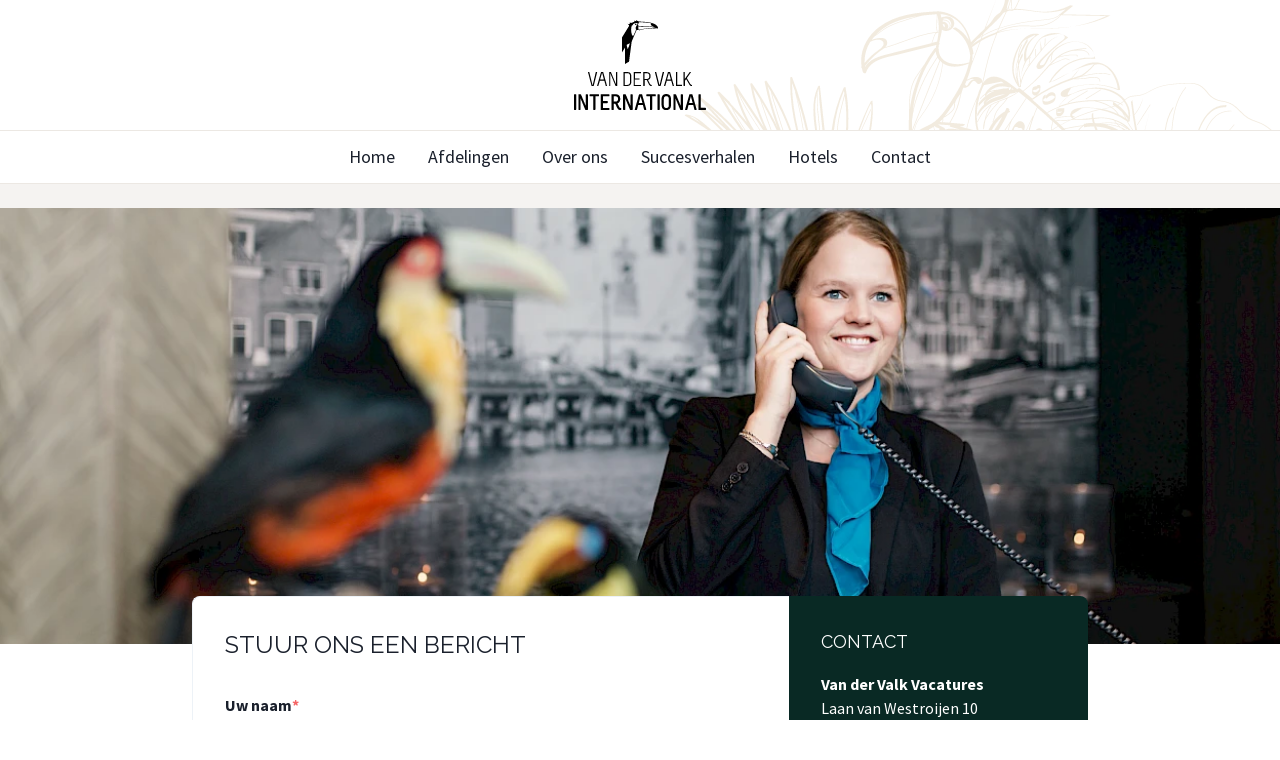

--- FILE ---
content_type: text/html; charset=utf-8
request_url: https://www.valkvacatures.nl/contact/
body_size: 6757
content:
<!DOCTYPE html>
<html class="antialiased" lang="nl">
<!--
Site created by Qbixx | Webservices, https://www.qbixx.nl/
-->
<head>
    <meta charset="utf-8">
<meta http-equiv="x-ua-compatible" content="ie=edge">
<meta name="viewport" content="width=device-width, initial-scale=1, shrink-to-fit=no, viewport-fit=cover">
    <link rel="dns-prefetch" href="//fonts.googleapis.com">
    <title>Contact - Van der Valk Vacatures</title>
<meta name="author" content="Van der Valk Vacatures">
<link rel="canonical" href="https://www.valkvacatures.nl/contact/">
    <link rel="stylesheet" href="/site/assets/pwpc/pwpc-d58b64bd6657a960166483180db7485d11dc7585.css">
    <link href="https://fonts.googleapis.com/css?family=Source+Sans+Pro:400,600,700|Raleway" rel="stylesheet">
        <link rel="stylesheet" href="https://cdnjs.cloudflare.com/ajax/libs/font-awesome/4.4.0/css/font-awesome.min.css">
    <link rel="stylesheet" href="/site/assets/pwpc/pwpc-6c65e1561a735a9153c74428f1ac01022df7d832.css">
    <link rel="apple-touch-icon" sizes="180x180" href="/site/templates/favicon/apple-touch-icon.png">
<link rel="icon" type="image/png" sizes="32x32" href="/site/templates/favicon/favicon-32x32.png">
<link rel="icon" type="image/png" sizes="16x16" href="/site/templates/favicon/favicon-16x16.png">
<link rel="manifest" href="/site/templates/favicon/site.webmanifest">
<link rel="mask-icon" href="/site/templates/favicon/safari-pinned-tab.svg" color="#5bbad5">
<link rel="shortcut icon" href="/site/templates/favicon/favicon.ico">
<meta name="msapplication-TileColor" content="#da532c">
<meta name="msapplication-config" content="/site/templates/favicon/browserconfig.xml">
<meta name="theme-color" content="#ffffff">
    <meta property="og:site_name" content="Van der Valk Vacatures">
<meta property="og:url" content="https://www.valkvacatures.nl/contact/">
<meta property="og:title" content="Contact">
<meta name="twitter:card" content="summary">
    
        <script src="/site/assets/pwpc/pwpc-e2d09f240adf4ae20ff7baa2ff077fa6c9f6a022.js"></script>
    <!-- Google Tag Manager -->
<script>(function(w,d,s,l,i){w[l]=w[l]||[];w[l].push({'gtm.start':
new Date().getTime(),event:'gtm.js'});var f=d.getElementsByTagName(s)[0],
j=d.createElement(s),dl=l!='dataLayer'?'&l='+l:'';j.async=true;j.src=
'https://www.googletagmanager.com/gtm.js?id='+i+dl;f.parentNode.insertBefore(j,f);
})(window,document,'script','dataLayer','GTM-WCPX2FZ');</script>
<!-- End Google Tag Manager -->
	<meta name="description" content="" />
	<meta property="image" content="" />
	<meta name="robots" content="" />
	<link rel="canonical" href="https://www.valkvacatures.nl/contact/" />
	<meta name="author" content="Van der Valk Vacatures" />
	<meta property="og:site_name" content="Van der Valk Vacatures" />
	<meta property="og:title" content="Contact" />
	<meta property="og:url" content="https://www.valkvacatures.nl/contact/" />
	<meta property="og:description" content="" />
	<meta property="og:type" content="website" />
	<meta property="og:image" content="" />
	<meta name="twitter:card" content="summary" />
	<meta name="twitter:site" content="@" />
	<meta name="twitter:title" content="Contact" />
	<meta name="twitter:url" content="https://www.valkvacatures.nl/contact/" />
	<meta name="twitter:description" content="" />
	<meta name="twitter:image" content="" />
	
	
	

</head>

<body class="font-sourcesanspro font-normal text-gray-700 leading-normal">
    <!-- Google Tag Manager (noscript) -->
<noscript><iframe src="https://www.googletagmanager.com/ns.html?id=GTM-WCPX2FZ"
height="0" width="0" style="display:none;visibility:hidden"></iframe></noscript>
<!-- End Google Tag Manager (noscript) -->
    <div id="app">

        
<header class="section-header">
    <div class="container">
        <div class="flex items-center py-2 md:py-5 md:bg-toekan-takken-kleur md:bg-header md:bg-no-repeat md:bg-base -mx-2">
            <div class="hidden xl:inline flex-1 px-2"></div>
            <div class="flex-1 flex items-center px-2">
                <a href="/" class="flex-1 flex flex-row md:flex-col items-center md:justify-center flex-shrink-0 focus:outline-none" aria-label="Logo Van der Valk Vacatures">
                    <svg xmlns="http://www.w3.org/2000/svg" class="h-11 mr-3 md:mr-0 md:mb-2" viewBox="0 0 26.1 32"><path d="M7 15.8L5.1 30.3 2.2 32V20L0 23.6V12.7l5.2-8.5c-.1-.6-.6-.9-1-1.4l1.4.1c0-.3 0-.6-.1-.9.4 0 1.1.1 1.5.1.6-.4 1.3-.5 2-.9 0-.3-.1-.5 0-.8.4.2.8.4 1.3.5.1-.2 0-.6 0-.9.6.6 1.4.9 2.2 1.1 1.4.1 3.6.2 5.7.4 3.1.4 6 1.1 7.4 3 1 1.4.6 2-.8 1.5-.3-.1-.5.2-1.3.3-.7.1-2.5-.3-3.6-.2-2.6.1-4.1.6-6.6 1.2-.7.2-1.6 0-2.3-.1-.1 0-.2 0-.3-.1C9.4 10 8.2 12.8 7 15.8M5.7 17h-.2l-2.1 1c0 1.1.5 2.1.7 3.1h.1V21c.7-1.2 1.1-2.6 1.5-4m5.4-14.8c-1.1-.2-1.9.3-2.8.6-.5.4-.4 1.2-1.2 1.3-.8 2.3-.6 5.1.4 7.2.2.2.5.3.8 0C9 9.8 9.7 8.5 10.2 7c-1.1-1.5.9-3.5 1.1-4.3l-.2-.5zm1.4 2.1c2.6.3 7.5 0 10.7.8 0 0-1.9-.9-2.2-1.5-.4-.9.5-1 .4-1-.5-.2-1.5-.4-1.9-.5-2.1-.3-6.7-.5-6.7-.5-.4 0-.6.2-.8.8-.5 1.1-.9 1.6.5 1.9m11.6 1.4c-4.3-1.3-8.6-.6-11.8-1-.6-.1-.8.1-.5.6.2.6.1 1-.1 1.6.1.1 1.1.1 1.5.1 1.7-.4 3.1-.7 4.7-1 2.5-.5 4.9.1 5.3 0 .3-.1.8-.2.9-.3"></path><path d="M10 3.7c.3 0 .5-.2.5-.5s-.2-.5-.5-.5-.5.2-.5.5c-.1.3.2.5.5.5"></path></svg>                    <svg xmlns="http://www.w3.org/2000/svg" class="h-3 md:h-3.5 md:mb-2" viewBox="0 0 103.2 14"><path d="M7.7.2c.1-.2.2-.2.3-.2h1s.2 0 .1.2L5.7 13.8c-.1.2-.3.2-.3.2H3.7s-.2 0-.2-.2L0 .2C0 0 .2 0 .2 0h.9c.1 0 .2 0 .2.2L4.5 13h.2L7.7.2zM14.9 0s.2 0 .2.2l3.8 13.7c0 .1-.1.1-.1.1h-1c-.1 0-.1-.1-.2-.2l-1.4-5.1h-4.4l-1.5 5.1c0 .1-.1.2-.2.2h-1s-.2 0-.1-.1L12.9.2c.1-.2.2-.2.2-.2h1.8zm-.7 1.2h-.4L12 7.6h3.8l-1.6-6.4zM27.9.2s0-.2.2-.2h.8s.2 0 .2.2v13.6s0 .2-.2.2h-1.3s-.2 0-.3-.2L22.2 1.5v12.3s0 .2-.2.2h-.8s-.2 0-.2-.2V.2s0-.2.2-.2h1.3s.2 0 .3.2l5.1 12.3V.2zM39.1 0C42 0 43 1.9 43 4.4v5.2c0 2.4-1.1 4.4-3.9 4.4h-3.8V0h3.8zm0 12.8c1.7 0 2.7-1 2.7-3.2V4.4c0-2.2-1-3.2-2.7-3.2h-2.6v11.7h2.6zM52.7 13.8s0 .2-.2.2h-7.1V0h7.1c.2 0 .2.2.2.2V1s0 .2-.2.2h-5.9v5.2H51c.2 0 .2.2.2.2v.8s0 .2-.2.2h-4.5v5.3h5.8c.2 0 .2.2.2.2v.7zM56.1 13.8c0 .2-.2.2-.2.2H55s-.2 0-.2-.2V0h2.8c3.3 0 4.5 1.7 4.5 3.8v.4c0 2-.8 3.3-2.6 3.8l1.8 3.6c.4.8.9 1.3 1.5 1.3h.2c.2 0 .2.2.2.2v.7s0 .2-.2.2h-.3c-1.1 0-1.7-.6-2.5-2.1l-1.8-3.8h-2.2v5.7zM57.8 7c2 0 3.1-.6 3.1-2.8v-.4c0-1.8-1.1-2.6-3.1-2.6h-1.7V7h1.7zM74.1.2c.1-.2.2-.2.3-.2h1s.2 0 .1.2l-3.4 13.6c-.1.2-.3.2-.3.2H70s-.2 0-.2-.2L66.4.2c0-.2.2-.2.2-.2h.9c.1 0 .2 0 .2.2L70.9 13h.2l3-12.8zM81.3 0s.2 0 .2.2l3.8 13.7c0 .1-.1.1-.1.1h-1c-.1 0-.1-.1-.2-.2l-1.4-5.1h-4.4l-1.5 5.1c0 .1-.1.2-.2.2h-1s-.2 0-.1-.1L79.3.2c.1-.2.2-.2.2-.2h1.8zm-.7 1.2h-.4l-1.8 6.4h3.8l-1.6-6.4zM87.4.2c0-.2.1-.2.1-.2h.8s.2 0 .2.2v12.6h4.6c.2 0 .2.2.2.2v.8s0 .2-.2.2h-5.9V.2zM101.3 11.6c.4.8.9 1.3 1.5 1.3h.3c.2 0 .2.2.2.2v.7s0 .2-.2.2h-.4c-1.1 0-1.7-.6-2.5-2.1l-2.8-4.8-1.2 1.7v4.9c0 .2-.2.2-.2.2h-1s-.2 0-.2-.2V.2c0-.2.2-.2.2-.2h.8s.2 0 .2.2V7l4.8-6.8c.2-.2.3-.2.3-.2h1s.2 0 .1.2l-4.1 5.9 3.2 5.5z"></path></svg>                    <svg xmlns="http://www.w3.org/2000/svg" class="hidden md:inline h-4" viewBox="0 0 328.6 40"><path d="M3.8.5s1.7 0 1.7 1.6v36.3C5.5 40 3.8 40 3.8 40H1.6S0 40 0 38.4V2.1C0 .5 1.6.5 1.6.5h2.2zM15.8.5s1.1 0 1.8 1.2l11.9 28.5-.3-28.1s0-1.6 1.6-1.6H33s1.6 0 1.6 1.6v36.3s0 1.6-1.6 1.6h-3.4s-1.2 0-1.8-1.2L16 10.3l.3 28.1s0 1.6-1.6 1.6h-2.2s-1.6 0-1.6-1.6V2.1s0-1.6 1.6-1.6h3.3zM60.8.5c1.6 0 1.6 1.6 1.6 1.6v2.1s0 1.6-1.6 1.6h-7.5v32.5c0 1.6-1.6 1.6-1.6 1.6h-2.3s-1.6 0-1.6-1.6V5.8h-7.4c-1.6 0-1.6-1.6-1.6-1.6V2.1s0-1.6 1.6-1.6h20.4zM86.5.5c1.6 0 1.6 1.6 1.6 1.6v2.2s0 1.6-1.6 1.6H72v11.6h10.7c1.6 0 1.6 1.6 1.6 1.6v2.2s0 1.6-1.6 1.6H72v11.9h14.5c1.6 0 1.6 1.6 1.6 1.6v2.2s0 1.6-1.6 1.6h-20V.5h20zM103.3.5c8.4 0 11.8 4.5 11.8 11.8 0 6.3-2.4 9.4-6.8 11.2l4.1 8.6c1 1.8 1.9 2.7 2.9 2.7h.8c1.6 0 1.6 1.7 1.6 1.7v2s0 1.7-1.6 1.7h-1.2c-3.4 0-5.3-1.8-7.7-6.1l-4.4-9.6h-4v14.1c0 1.6-1.6 1.6-1.6 1.6H95s-1.6 0-1.6-1.6V.5h9.9zm-4.5 18.4h4.5c4.5 0 6.3-2.3 6.3-6.8 0-5.1-2.5-6.3-6.3-6.3h-4.5v13.1zM127.2.5s1.1 0 1.8 1.2l11.9 28.5-.3-28.1s0-1.6 1.6-1.6h2.2s1.6 0 1.6 1.6v36.3s0 1.6-1.6 1.6H141s-1.2 0-1.8-1.2l-11.9-28.5.3 28.1s0 1.6-1.6 1.6h-2.2s-1.6 0-1.6-1.6V2.1s0-1.6 1.6-1.6h3.4zM168.1.5s1.3 0 1.7 1.4L180 38.2c.5 1.8-1.4 1.8-1.4 1.8H176c-.6 0-1.3-.5-1.6-1.4l-2.7-10.9h-11.9L157 38.6c-.3.9-1 1.4-1.5 1.4h-2.7s-1.9 0-1.4-1.8l10.3-36.4c.4-1.4 1.6-1.4 1.6-1.4h4.8zm-2.3 5.3l-4.5 16.6h9l-4.4-16.6h-.1zM202.1.5c1.6 0 1.6 1.6 1.6 1.6v2.1s0 1.6-1.6 1.6h-7.5v32.5c0 1.6-1.6 1.6-1.6 1.6h-2.3s-1.6 0-1.6-1.6V5.8h-7.4c-1.6 0-1.6-1.6-1.6-1.6V2.1s0-1.6 1.6-1.6h20.4zM211.6.5s1.7 0 1.7 1.6v36.3c0 1.6-1.6 1.6-1.6 1.6h-2.2s-1.6 0-1.6-1.6V2.1c0-1.6 1.6-1.6 1.6-1.6h2.1zM241.5 13v14.6c0 7.2-3.3 12.8-11.7 12.8-8.4 0-11.8-5.7-11.8-12.8V13C218 5.8 221.3.1 229.8.1s11.7 5.7 11.7 12.9zm-17.9 0v14.6c0 5.2 2.4 7.5 6.3 7.5 3.8 0 6.2-2.3 6.2-7.5V13c0-5.2-2.4-7.5-6.2-7.5-3.9-.1-6.3 2.3-6.3 7.5zM252.4.5s1.1 0 1.8 1.2L266 30.2l-.3-28.1s0-1.6 1.6-1.6h2.2s1.6 0 1.6 1.6v36.3s0 1.6-1.6 1.6h-3.4s-1.2 0-1.8-1.2l-11.9-28.5.3 28.1s0 1.6-1.6 1.6H249s-1.6 0-1.6-1.6V2.1s0-1.6 1.6-1.6h3.4zM293.3.5s1.3 0 1.7 1.4l10.2 36.4c.5 1.8-1.4 1.8-1.4 1.8h-2.6c-.6 0-1.3-.5-1.6-1.4l-2.7-10.9H285l-2.8 10.9c-.3.9-1 1.4-1.5 1.4H278s-1.9 0-1.4-1.8L287 1.8c.4-1.4 1.6-1.4 1.6-1.4h4.7zm-2.4 5.3l-4.5 16.6h9L291 5.8h-.1zM314 .5s1.6 0 1.6 1.6v32.5h11.2c1.7 0 1.7 1.6 1.7 1.6v2.1s0 1.6-1.7 1.6h-16.7V2.1c0-1.6 1.6-1.6 1.6-1.6h2.3z"></path></svg>                </a>
                <div class="md:hidden flex-1 flex justify-end">
                    <button class="flex justify-center items-center border border-brown-200 p-2 rounded lg:hidden focus:outline-none font-montserrat text-sm uppercase"
                        onclick="navMenu.toggle()">
                        <svg id="js-nav-menu-show" xmlns="http://www.w3.org/2000/svg" class="fill-current h-9 w-4 mr-2" viewBox="0 0 20 20">
                            <path d="M17.5 6h-15a.5.5 0 0 1 0-1h15a.5.5 0 0 1 0 1zM17.5 11h-15a.5.5 0 0 1 0-1h15a.5.5 0 0 1 0 1zM17.5 16h-15a.5.5 0 0 1 0-1h15a.5.5 0 0 1 0 1z"/>
                        </svg>

                        <svg id="js-nav-menu-hide" xmlns="http://www.w3.org/2000/svg" class="hidden fill-current h-9 w-4 mr-2" viewBox="0 0 20 20">
                            <path d="M10.707 10.5l5.646-5.646a.5.5 0 0 0-.707-.707L10 9.793 4.354 4.147a.5.5 0 0 0-.707.707L9.293 10.5l-5.646 5.646a.5.5 0 0 0 .708.707l5.646-5.646 5.646 5.646a.498.498 0 0 0 .708 0 .5.5 0 0 0 0-.707L10.709 10.5z"/>
                        </svg>
                        Menu
                    </button>
                </div>
            </div>
            <div class="hidden flex-1 md:flex flex-col lg:flex-row px-2">
                <div class="flex-1 flex flex-col items-end justify-center mr-4 mb-3 lg:mb-0">
                                    </div>
                            </div>
        </div>
    </div>
    <div class="md:hidden relative border-t border-b border-brown-200">
        <div class="container">
            <div class="flex items-center">
                <div class="flex-1">
                  <svg xmlns="http://www.w3.org/2000/svg" class="h-3" viewBox="0 0 328.6 40"><path d="M3.8.5s1.7 0 1.7 1.6v36.3C5.5 40 3.8 40 3.8 40H1.6S0 40 0 38.4V2.1C0 .5 1.6.5 1.6.5h2.2zM15.8.5s1.1 0 1.8 1.2l11.9 28.5-.3-28.1s0-1.6 1.6-1.6H33s1.6 0 1.6 1.6v36.3s0 1.6-1.6 1.6h-3.4s-1.2 0-1.8-1.2L16 10.3l.3 28.1s0 1.6-1.6 1.6h-2.2s-1.6 0-1.6-1.6V2.1s0-1.6 1.6-1.6h3.3zM60.8.5c1.6 0 1.6 1.6 1.6 1.6v2.1s0 1.6-1.6 1.6h-7.5v32.5c0 1.6-1.6 1.6-1.6 1.6h-2.3s-1.6 0-1.6-1.6V5.8h-7.4c-1.6 0-1.6-1.6-1.6-1.6V2.1s0-1.6 1.6-1.6h20.4zM86.5.5c1.6 0 1.6 1.6 1.6 1.6v2.2s0 1.6-1.6 1.6H72v11.6h10.7c1.6 0 1.6 1.6 1.6 1.6v2.2s0 1.6-1.6 1.6H72v11.9h14.5c1.6 0 1.6 1.6 1.6 1.6v2.2s0 1.6-1.6 1.6h-20V.5h20zM103.3.5c8.4 0 11.8 4.5 11.8 11.8 0 6.3-2.4 9.4-6.8 11.2l4.1 8.6c1 1.8 1.9 2.7 2.9 2.7h.8c1.6 0 1.6 1.7 1.6 1.7v2s0 1.7-1.6 1.7h-1.2c-3.4 0-5.3-1.8-7.7-6.1l-4.4-9.6h-4v14.1c0 1.6-1.6 1.6-1.6 1.6H95s-1.6 0-1.6-1.6V.5h9.9zm-4.5 18.4h4.5c4.5 0 6.3-2.3 6.3-6.8 0-5.1-2.5-6.3-6.3-6.3h-4.5v13.1zM127.2.5s1.1 0 1.8 1.2l11.9 28.5-.3-28.1s0-1.6 1.6-1.6h2.2s1.6 0 1.6 1.6v36.3s0 1.6-1.6 1.6H141s-1.2 0-1.8-1.2l-11.9-28.5.3 28.1s0 1.6-1.6 1.6h-2.2s-1.6 0-1.6-1.6V2.1s0-1.6 1.6-1.6h3.4zM168.1.5s1.3 0 1.7 1.4L180 38.2c.5 1.8-1.4 1.8-1.4 1.8H176c-.6 0-1.3-.5-1.6-1.4l-2.7-10.9h-11.9L157 38.6c-.3.9-1 1.4-1.5 1.4h-2.7s-1.9 0-1.4-1.8l10.3-36.4c.4-1.4 1.6-1.4 1.6-1.4h4.8zm-2.3 5.3l-4.5 16.6h9l-4.4-16.6h-.1zM202.1.5c1.6 0 1.6 1.6 1.6 1.6v2.1s0 1.6-1.6 1.6h-7.5v32.5c0 1.6-1.6 1.6-1.6 1.6h-2.3s-1.6 0-1.6-1.6V5.8h-7.4c-1.6 0-1.6-1.6-1.6-1.6V2.1s0-1.6 1.6-1.6h20.4zM211.6.5s1.7 0 1.7 1.6v36.3c0 1.6-1.6 1.6-1.6 1.6h-2.2s-1.6 0-1.6-1.6V2.1c0-1.6 1.6-1.6 1.6-1.6h2.1zM241.5 13v14.6c0 7.2-3.3 12.8-11.7 12.8-8.4 0-11.8-5.7-11.8-12.8V13C218 5.8 221.3.1 229.8.1s11.7 5.7 11.7 12.9zm-17.9 0v14.6c0 5.2 2.4 7.5 6.3 7.5 3.8 0 6.2-2.3 6.2-7.5V13c0-5.2-2.4-7.5-6.2-7.5-3.9-.1-6.3 2.3-6.3 7.5zM252.4.5s1.1 0 1.8 1.2L266 30.2l-.3-28.1s0-1.6 1.6-1.6h2.2s1.6 0 1.6 1.6v36.3s0 1.6-1.6 1.6h-3.4s-1.2 0-1.8-1.2l-11.9-28.5.3 28.1s0 1.6-1.6 1.6H249s-1.6 0-1.6-1.6V2.1s0-1.6 1.6-1.6h3.4zM293.3.5s1.3 0 1.7 1.4l10.2 36.4c.5 1.8-1.4 1.8-1.4 1.8h-2.6c-.6 0-1.3-.5-1.6-1.4l-2.7-10.9H285l-2.8 10.9c-.3.9-1 1.4-1.5 1.4H278s-1.9 0-1.4-1.8L287 1.8c.4-1.4 1.6-1.4 1.6-1.4h4.7zm-2.4 5.3l-4.5 16.6h9L291 5.8h-.1zM314 .5s1.6 0 1.6 1.6v32.5h11.2c1.7 0 1.7 1.6 1.7 1.6v2.1s0 1.6-1.7 1.6h-16.7V2.1c0-1.6 1.6-1.6 1.6-1.6h2.3z"></path></svg>                </div>
                <div class="flex-1 flex justify-end">
                    <div class="border-l border-r border-brown-200">
                        <a class="block p-3" href="#" onclick="navContact.toggle()">
                          <svg xmlns="http://www.w3.org/2000/svg" class="w-5 h-5 fill-current text-gold-500" viewBox="0 0 20 20"><path d="M16 20c-1.771 0-3.655-.502-5.6-1.492-1.793-.913-3.564-2.22-5.122-3.78s-2.863-3.333-3.775-5.127C.515 7.655.013 5.771.013 4c0-1.148 1.07-2.257 1.529-2.68C2.203.711 3.243 0 3.999 0c.376 0 .816.246 1.387.774.425.394.904.928 1.383 1.544.289.372 1.73 2.271 1.73 3.182 0 .747-.845 1.267-1.739 1.816-.346.212-.703.432-.961.639-.276.221-.325.338-.333.364.949 2.366 3.85 5.267 6.215 6.215.021-.007.138-.053.363-.333.207-.258.427-.616.639-.961.55-.894 1.069-1.739 1.816-1.739.911 0 2.81 1.441 3.182 1.73.616.479 1.15.958 1.544 1.383.528.57.774 1.011.774 1.387 0 .756-.711 1.799-1.319 2.463-.424.462-1.533 1.537-2.681 1.537zM3.994 1c-.268.005-.989.333-1.773 1.055C1.477 2.741 1.014 3.486 1.014 4c0 6.729 8.264 15 14.986 15 .513 0 1.258-.465 1.944-1.213.723-.788 1.051-1.512 1.056-1.781-.032-.19-.558-.929-1.997-2.037-1.237-.952-2.24-1.463-2.498-1.469-.018.005-.13.048-.357.336-.197.251-.408.594-.613.926-.56.911-1.089 1.772-1.858 1.772a.97.97 0 0 1-.363-.071c-2.625-1.05-5.729-4.154-6.779-6.779-.126-.315-.146-.809.474-1.371.33-.299.786-.579 1.228-.851.332-.204.676-.415.926-.613.288-.227.331-.339.336-.357-.007-.258-.517-1.261-1.469-2.498C4.922 1.555 4.183 1.03 3.993.997z"></path></svg>                        </a>
                    </div>
                </div>
            </div>
        </div>
        <div id="js-nav-contact" class="hidden absolute w-full top-auto pin-x-auto bg-white z-20 border-t border-b border-brown-200 mr-4">
            <div class="flex flex-col bg-brown-100 py-8 px-4">
                <h3 class="text-center mb-4">Neem contact met ons op</h3>
<a class="btn btn-orange btn-big block" href="">Contact</a>            </div>
        </div>
    </div>
</header>

<section id="js-nav-menu" class="hidden md:block section-nav md:border-t border-b border-brown-200">
    <div class="container">
        <nav>
            <ul class="md:flex justify-around md:justify-center text-gray-900 text-lg -mx-4"><li class="mr-px border-l-4 md:border-l-0 md:border-b-3 md:border-transparent hover:border-brown-400"><a class="px-4 py-3 border-b md:border-none border-brown-200 block" href="/">Home</a></li><li class="mr-px border-l-4 md:border-l-0 md:border-b-3 md:border-transparent hover:border-brown-400"><a class="px-4 py-3 border-b md:border-none border-brown-200 block" href="/afdelingen/">Afdelingen</a></li><li class="mr-px border-l-4 md:border-l-0 md:border-b-3 md:border-transparent hover:border-brown-400"><a class="px-4 py-3 border-b md:border-none border-brown-200 block" href="/over-ons/">Over ons</a></li><li class="mr-px border-l-4 md:border-l-0 md:border-b-3 md:border-transparent hover:border-brown-400"><a class="px-4 py-3 border-b md:border-none border-brown-200 block" href="/succesverhalen/">Succesverhalen</a></li><li class="mr-px border-l-4 md:border-l-0 md:border-b-3 md:border-transparent hover:border-brown-400"><a class="px-4 py-3 border-b md:border-none border-brown-200 block" href="/hotels/">Hotels</a></li><li class="mr-px border-l-4 border-gold-500 hover:border-gold-500 md:border-l-0 md:border-brown-400 md:border-b-3 hover:md:border-brown-400 mr-px border-l-4 md:border-l-0 md:border-b-3 md:border-transparent hover:border-brown-400"><a class="px-4 py-3 border-b md:border-none border-brown-200 block" href="/contact/">Contact</a></li></ul>        </nav>
    </div>
    <div class="md:hidden flex flex-col bg-brown-100 py-8 px-4">
        <h3 class="text-center mb-4">Neem contact met ons op</h3>
<a class="btn btn-orange btn-big block" href="">Contact</a>    </div>
</section>

        <section class="hero-header relative mb-12">
        <div class="inline-block bg-brown-100 h-12 lg:h-64 absolute inset-0 -mt-6"></div>
        <div class="max-w-7xl mx-auto relative mt-6">
            <figure class="image aspect-ratio-1248/425">
                <picture>
                    <source type="image/webp" data-src="/site/assets/files/1032/front_office_bijgesneden-1.1248x425.webp" data-srcset="/site/assets/files/1032/front_office_bijgesneden-1.400x136.webp 400w, /site/assets/files/1032/front_office_bijgesneden-1.640x218.webp 640w, /site/assets/files/1032/front_office_bijgesneden-1.768x261.webp 768w, /site/assets/files/1032/front_office_bijgesneden-1.1024x348.webp 1024w, /site/assets/files/1032/front_office_bijgesneden-1.1248x425.webp 1248w, /site/assets/files/1032/front_office_bijgesneden-1.1248x425.webp 1440w" class="w-full lazyload">
                    <img data-src="/site/assets/files/1032/front_office_bijgesneden-1.1248x425.jpg" data-srcset="/site/assets/files/1032/front_office_bijgesneden-1.400x136.jpg 400w, /site/assets/files/1032/front_office_bijgesneden-1.640x218.jpg 640w, /site/assets/files/1032/front_office_bijgesneden-1.768x261.jpg 768w, /site/assets/files/1032/front_office_bijgesneden-1.1024x348.jpg 1024w, /site/assets/files/1032/front_office_bijgesneden-1.1248x425.jpg 1248w, /site/assets/files/1032/front_office_bijgesneden-1.1248x425.jpg 1440w" data-sizes="auto" class="w-full lazyload" alt="">
                </picture>
            </figure>
        </div>
    </section><section class="section-contact relative -mt-24 mb-12">
    <div class="container">
        <div class="max-w-4xl mx-auto">
            <div class="md:flex">
                <div class="w-full md:w-2/3 bg-white border-t border-r md:border-r-0 md:border-b border-l rounded-t-lg md:rounded-r-none md:rounded-l-lg p-4 md:p-8">
                    <h1 class="text-lg md:text-2xl mb-4">Stuur ons een bericht</h1>
                    <div class='FormBuilder FormBuilder-contact'>

<!-- ProcessWire Form Builder - Copyright 2018 by Ryan Cramer Design, LLC -->
<form id="FormBuilder_contact" class="FormBuilderFrameworkBasic FormBuilder InputfieldNoFocus InputfieldFormWidths InputfieldForm" name="contact" method="post" action="./" data-colspacing="0"><div class='Inputfields'><div class='Inputfield Inputfield_uw_naam InputfieldText InputfieldStateRequired' id='wrap_Inputfield_uw_naam'><label class='InputfieldHeader' for='Inputfield_uw_naam'>Uw naam</label><div class='InputfieldContent '><input id="Inputfield_uw_naam" class="required InputfieldMaxWidth" name="uw_naam" type="text" maxlength="2048" required="required" /></div></div><div class='Inputfield Inputfield_uw_e_mailadres InputfieldEmail InputfieldStateRequired' id='wrap_Inputfield_uw_e_mailadres'><label class='InputfieldHeader' for='Inputfield_uw_e_mailadres'>Uw e-mailadres</label><div class='InputfieldContent '><input id="Inputfield_uw_e_mailadres" name="uw_e_mailadres" class="required InputfieldMaxWidth" type="email" maxlength="512" required="required" /></div></div><div class='Inputfield Inputfield_neem_contact_op_met InputfieldSelect InputfieldStateRequired' id='wrap_Inputfield_neem_contact_op_met'><label class='InputfieldHeader' for='Inputfield_neem_contact_op_met'>Neem contact op met</label><div class='InputfieldContent '><select id="Inputfield_neem_contact_op_met" class="required" name="neem_contact_op_met"><option selected='selected'  value=''></option><option  value='amersfoort'>Hotel Amersfoort - A1</option><option  value='hoorn'>Hotel Hoorn</option><option  value='leusden'>Hotel Leusden - Amersfoort</option><option  value='nuland'>Hotel Nuland - &#039;s-Hertogenbosch</option><option  value='tiel'>Hotel Tiel</option><option  value='vught'>Hotel &#039;s-Hertogenbosch - Vught</option></select></div></div><div class='Inputfield Inputfield_uw_vraag_of_opmerking InputfieldTextarea InputfieldStateRequired' id='wrap_Inputfield_uw_vraag_of_opmerking'><label class='InputfieldHeader' for='Inputfield_uw_vraag_of_opmerking'>Uw vraag of opmerking</label><div class='InputfieldContent '><textarea id="Inputfield_uw_vraag_of_opmerking" class="required InputfieldMaxWidth" name="uw_vraag_of_opmerking" rows="5" required="required"></textarea></div></div><div class='Inputfield Inputfield_url InputfieldText' id='wrap_Inputfield-'><label class='InputfieldHeader' for='Inputfield_url'>url</label><div class='InputfieldContent '><input id="Inputfield_url" class="InputfieldMaxWidth" name="url" type="text" maxlength="2048" placeholder="Laat dit veld a.u.b. leeg" /></div></div><div class='Inputfield Inputfield_contact_submit InputfieldSubmit' id='wrap_contact_submit'><div class='InputfieldContent '><button type='submit' name='contact_submit' value='Verzenden'>Verzenden</button></div></div></div><input type='hidden' name='TOKEN452351433X1769072059' value='HCYEVDJf9YewWFtsQce39xra5TWF8Sgv' class='_post_token' />
	<input type='hidden' name='_submitKey' value='6:contact:b5a4abbf7acdc00c6d8c3510cbec17f7' />
</form>
</div><!--/.FormBuilder-->                </div>
                <div class="w-full md:w-1/3 bg-green-800 rounded-b-lg md:rounded-l-none md:rounded-r-lg p-4 md:p-8">
                    <div class="text-white">
                        <h3 class="text-white mb-4">Contact</h3>
                                                <div class="mb-4">
                            <p><strong>Van der Valk Vacatures</strong><br>
                            Laan van Westroijen 10<br>
                            4003 AZ Tiel<p>
                        </div>
                                                                        </div>
                </div>
            </div>
        </div>
    </div>
</section>        
        
<footer class="section-footer">
    <div class="bg-brown-800">
        <div class="container">
            <nav>
                <ul class="sm:flex justify-around sm:justify-center text-lg -mx-4"><li class="mr-px border-b sm:border-none border-brown-700"><a class="px-4 py-3 block text-brown-300 hover:underline" href="/">Home</a></li><li class="mr-px border-b sm:border-none border-brown-700"><a class="px-4 py-3 block text-brown-300 hover:underline" href="/afdelingen/">Afdelingen</a></li><li class="mr-px border-b sm:border-none border-brown-700"><a class="px-4 py-3 block text-brown-300 hover:underline" href="/over-ons/">Over ons</a></li><li class="mr-px border-b sm:border-none border-brown-700"><a class="px-4 py-3 block text-brown-300 hover:underline" href="/succesverhalen/">Succesverhalen</a></li><li class="mr-px border-b sm:border-none border-brown-700"><a class="px-4 py-3 block text-brown-300 hover:underline" href="/hotels/">Hotels</a></li><li class="current mr-px border-b sm:border-none border-brown-700"><a class="px-4 py-3 block text-brown-300 hover:underline" href="/contact/">Contact</a></li></ul>            </nav>
        </div>
    </div>
    <div class="bg-brown-700">
        <div class="container">
            <nav>
                <ul class="flex flex-wrap justify-around md:justify-center -mx-4"><li class="mr-px"><a class="px-4 py-2 block text-brown-200 hover:underline" href="/">Home</a></li><li class="current mr-px"><a class="px-4 py-2 block text-brown-200 hover:underline" href="/contact/">Contact</a></li></ul>            </nav>
        </div>
    </div>
    <div class="container md:bg-footer md:bg-toekan-takken-kleur md:bg-no-repeat md:bg-base pt-24 pb-8">
        <div class="md:flex justify-between items-end">
            <div class="flex-1 mb-2 md:mb-0">
                <div class="flex">
                    <div class="flex-grow-0 flex-shrink-0 border-r border-black">
                        <svg xmlns="http://www.w3.org/2000/svg" class="h-8 md:h-11 mr-2" viewBox="0 0 26.1 32"><path d="M7 15.8L5.1 30.3 2.2 32V20L0 23.6V12.7l5.2-8.5c-.1-.6-.6-.9-1-1.4l1.4.1c0-.3 0-.6-.1-.9.4 0 1.1.1 1.5.1.6-.4 1.3-.5 2-.9 0-.3-.1-.5 0-.8.4.2.8.4 1.3.5.1-.2 0-.6 0-.9.6.6 1.4.9 2.2 1.1 1.4.1 3.6.2 5.7.4 3.1.4 6 1.1 7.4 3 1 1.4.6 2-.8 1.5-.3-.1-.5.2-1.3.3-.7.1-2.5-.3-3.6-.2-2.6.1-4.1.6-6.6 1.2-.7.2-1.6 0-2.3-.1-.1 0-.2 0-.3-.1C9.4 10 8.2 12.8 7 15.8M5.7 17h-.2l-2.1 1c0 1.1.5 2.1.7 3.1h.1V21c.7-1.2 1.1-2.6 1.5-4m5.4-14.8c-1.1-.2-1.9.3-2.8.6-.5.4-.4 1.2-1.2 1.3-.8 2.3-.6 5.1.4 7.2.2.2.5.3.8 0C9 9.8 9.7 8.5 10.2 7c-1.1-1.5.9-3.5 1.1-4.3l-.2-.5zm1.4 2.1c2.6.3 7.5 0 10.7.8 0 0-1.9-.9-2.2-1.5-.4-.9.5-1 .4-1-.5-.2-1.5-.4-1.9-.5-2.1-.3-6.7-.5-6.7-.5-.4 0-.6.2-.8.8-.5 1.1-.9 1.6.5 1.9m11.6 1.4c-4.3-1.3-8.6-.6-11.8-1-.6-.1-.8.1-.5.6.2.6.1 1-.1 1.6.1.1 1.1.1 1.5.1 1.7-.4 3.1-.7 4.7-1 2.5-.5 4.9.1 5.3 0 .3-.1.8-.2.9-.3"></path><path d="M10 3.7c.3 0 .5-.2.5-.5s-.2-.5-.5-.5-.5.2-.5.5c-.1.3.2.5.5.5"></path></svg>                    </div>
                    <div class="flex-1 flex flex-col items-start pl-3">
                        <svg xmlns="http://www.w3.org/2000/svg" class="h-3 md:h-4 mb-1" viewBox="0 0 103.2 14"><path d="M7.7.2c.1-.2.2-.2.3-.2h1s.2 0 .1.2L5.7 13.8c-.1.2-.3.2-.3.2H3.7s-.2 0-.2-.2L0 .2C0 0 .2 0 .2 0h.9c.1 0 .2 0 .2.2L4.5 13h.2L7.7.2zM14.9 0s.2 0 .2.2l3.8 13.7c0 .1-.1.1-.1.1h-1c-.1 0-.1-.1-.2-.2l-1.4-5.1h-4.4l-1.5 5.1c0 .1-.1.2-.2.2h-1s-.2 0-.1-.1L12.9.2c.1-.2.2-.2.2-.2h1.8zm-.7 1.2h-.4L12 7.6h3.8l-1.6-6.4zM27.9.2s0-.2.2-.2h.8s.2 0 .2.2v13.6s0 .2-.2.2h-1.3s-.2 0-.3-.2L22.2 1.5v12.3s0 .2-.2.2h-.8s-.2 0-.2-.2V.2s0-.2.2-.2h1.3s.2 0 .3.2l5.1 12.3V.2zM39.1 0C42 0 43 1.9 43 4.4v5.2c0 2.4-1.1 4.4-3.9 4.4h-3.8V0h3.8zm0 12.8c1.7 0 2.7-1 2.7-3.2V4.4c0-2.2-1-3.2-2.7-3.2h-2.6v11.7h2.6zM52.7 13.8s0 .2-.2.2h-7.1V0h7.1c.2 0 .2.2.2.2V1s0 .2-.2.2h-5.9v5.2H51c.2 0 .2.2.2.2v.8s0 .2-.2.2h-4.5v5.3h5.8c.2 0 .2.2.2.2v.7zM56.1 13.8c0 .2-.2.2-.2.2H55s-.2 0-.2-.2V0h2.8c3.3 0 4.5 1.7 4.5 3.8v.4c0 2-.8 3.3-2.6 3.8l1.8 3.6c.4.8.9 1.3 1.5 1.3h.2c.2 0 .2.2.2.2v.7s0 .2-.2.2h-.3c-1.1 0-1.7-.6-2.5-2.1l-1.8-3.8h-2.2v5.7zM57.8 7c2 0 3.1-.6 3.1-2.8v-.4c0-1.8-1.1-2.6-3.1-2.6h-1.7V7h1.7zM74.1.2c.1-.2.2-.2.3-.2h1s.2 0 .1.2l-3.4 13.6c-.1.2-.3.2-.3.2H70s-.2 0-.2-.2L66.4.2c0-.2.2-.2.2-.2h.9c.1 0 .2 0 .2.2L70.9 13h.2l3-12.8zM81.3 0s.2 0 .2.2l3.8 13.7c0 .1-.1.1-.1.1h-1c-.1 0-.1-.1-.2-.2l-1.4-5.1h-4.4l-1.5 5.1c0 .1-.1.2-.2.2h-1s-.2 0-.1-.1L79.3.2c.1-.2.2-.2.2-.2h1.8zm-.7 1.2h-.4l-1.8 6.4h3.8l-1.6-6.4zM87.4.2c0-.2.1-.2.1-.2h.8s.2 0 .2.2v12.6h4.6c.2 0 .2.2.2.2v.8s0 .2-.2.2h-5.9V.2zM101.3 11.6c.4.8.9 1.3 1.5 1.3h.3c.2 0 .2.2.2.2v.7s0 .2-.2.2h-.4c-1.1 0-1.7-.6-2.5-2.1l-2.8-4.8-1.2 1.7v4.9c0 .2-.2.2-.2.2h-1s-.2 0-.2-.2V.2c0-.2.2-.2.2-.2h.8s.2 0 .2.2V7l4.8-6.8c.2-.2.3-.2.3-.2h1s.2 0 .1.2l-4.1 5.9 3.2 5.5z"></path></svg>                        <svg xmlns="http://www.w3.org/2000/svg" class="h-4 md:h-5 mt-1" viewBox="0 0 328.6 40"><path d="M3.8.5s1.7 0 1.7 1.6v36.3C5.5 40 3.8 40 3.8 40H1.6S0 40 0 38.4V2.1C0 .5 1.6.5 1.6.5h2.2zM15.8.5s1.1 0 1.8 1.2l11.9 28.5-.3-28.1s0-1.6 1.6-1.6H33s1.6 0 1.6 1.6v36.3s0 1.6-1.6 1.6h-3.4s-1.2 0-1.8-1.2L16 10.3l.3 28.1s0 1.6-1.6 1.6h-2.2s-1.6 0-1.6-1.6V2.1s0-1.6 1.6-1.6h3.3zM60.8.5c1.6 0 1.6 1.6 1.6 1.6v2.1s0 1.6-1.6 1.6h-7.5v32.5c0 1.6-1.6 1.6-1.6 1.6h-2.3s-1.6 0-1.6-1.6V5.8h-7.4c-1.6 0-1.6-1.6-1.6-1.6V2.1s0-1.6 1.6-1.6h20.4zM86.5.5c1.6 0 1.6 1.6 1.6 1.6v2.2s0 1.6-1.6 1.6H72v11.6h10.7c1.6 0 1.6 1.6 1.6 1.6v2.2s0 1.6-1.6 1.6H72v11.9h14.5c1.6 0 1.6 1.6 1.6 1.6v2.2s0 1.6-1.6 1.6h-20V.5h20zM103.3.5c8.4 0 11.8 4.5 11.8 11.8 0 6.3-2.4 9.4-6.8 11.2l4.1 8.6c1 1.8 1.9 2.7 2.9 2.7h.8c1.6 0 1.6 1.7 1.6 1.7v2s0 1.7-1.6 1.7h-1.2c-3.4 0-5.3-1.8-7.7-6.1l-4.4-9.6h-4v14.1c0 1.6-1.6 1.6-1.6 1.6H95s-1.6 0-1.6-1.6V.5h9.9zm-4.5 18.4h4.5c4.5 0 6.3-2.3 6.3-6.8 0-5.1-2.5-6.3-6.3-6.3h-4.5v13.1zM127.2.5s1.1 0 1.8 1.2l11.9 28.5-.3-28.1s0-1.6 1.6-1.6h2.2s1.6 0 1.6 1.6v36.3s0 1.6-1.6 1.6H141s-1.2 0-1.8-1.2l-11.9-28.5.3 28.1s0 1.6-1.6 1.6h-2.2s-1.6 0-1.6-1.6V2.1s0-1.6 1.6-1.6h3.4zM168.1.5s1.3 0 1.7 1.4L180 38.2c.5 1.8-1.4 1.8-1.4 1.8H176c-.6 0-1.3-.5-1.6-1.4l-2.7-10.9h-11.9L157 38.6c-.3.9-1 1.4-1.5 1.4h-2.7s-1.9 0-1.4-1.8l10.3-36.4c.4-1.4 1.6-1.4 1.6-1.4h4.8zm-2.3 5.3l-4.5 16.6h9l-4.4-16.6h-.1zM202.1.5c1.6 0 1.6 1.6 1.6 1.6v2.1s0 1.6-1.6 1.6h-7.5v32.5c0 1.6-1.6 1.6-1.6 1.6h-2.3s-1.6 0-1.6-1.6V5.8h-7.4c-1.6 0-1.6-1.6-1.6-1.6V2.1s0-1.6 1.6-1.6h20.4zM211.6.5s1.7 0 1.7 1.6v36.3c0 1.6-1.6 1.6-1.6 1.6h-2.2s-1.6 0-1.6-1.6V2.1c0-1.6 1.6-1.6 1.6-1.6h2.1zM241.5 13v14.6c0 7.2-3.3 12.8-11.7 12.8-8.4 0-11.8-5.7-11.8-12.8V13C218 5.8 221.3.1 229.8.1s11.7 5.7 11.7 12.9zm-17.9 0v14.6c0 5.2 2.4 7.5 6.3 7.5 3.8 0 6.2-2.3 6.2-7.5V13c0-5.2-2.4-7.5-6.2-7.5-3.9-.1-6.3 2.3-6.3 7.5zM252.4.5s1.1 0 1.8 1.2L266 30.2l-.3-28.1s0-1.6 1.6-1.6h2.2s1.6 0 1.6 1.6v36.3s0 1.6-1.6 1.6h-3.4s-1.2 0-1.8-1.2l-11.9-28.5.3 28.1s0 1.6-1.6 1.6H249s-1.6 0-1.6-1.6V2.1s0-1.6 1.6-1.6h3.4zM293.3.5s1.3 0 1.7 1.4l10.2 36.4c.5 1.8-1.4 1.8-1.4 1.8h-2.6c-.6 0-1.3-.5-1.6-1.4l-2.7-10.9H285l-2.8 10.9c-.3.9-1 1.4-1.5 1.4H278s-1.9 0-1.4-1.8L287 1.8c.4-1.4 1.6-1.4 1.6-1.4h4.7zm-2.4 5.3l-4.5 16.6h9L291 5.8h-.1zM314 .5s1.6 0 1.6 1.6v32.5h11.2c1.7 0 1.7 1.6 1.7 1.6v2.1s0 1.6-1.7 1.6h-16.7V2.1c0-1.6 1.6-1.6 1.6-1.6h2.3z"></path></svg>                    </div>
                </div>
            </div>
            <div class="flex-1 md:flex justify-end">
                <div class="font-raleway text-xl text-gray-900 leading-none">verrassend vanzelfsprekend</div>
            </div>
        </div>
    </div>
</footer>

    </div>
    <script src="/site/templates/js/app.js?id=b3f4a663b6d5156719d3"></script>
<script src="/site/assets/pwpc/pwpc-754a40cf03f3e4f26c6c8712a13667559237fe3b.js"></script>    <script>
        const navMenu = {
            toggle() {
                const menu = document.getElementById('js-nav-menu');
                menu.classList.toggle('hidden');
                menu.classList.toggle('md:block');
                document.getElementById('js-nav-menu-hide').classList.toggle('hidden');
                document.getElementById('js-nav-menu-show').classList.toggle('hidden');
            },
        }
        const navContact = {
            toggle() {
                const menu = document.getElementById('js-nav-contact');
                menu.classList.toggle('hidden');
            },
        }
    </script>

</body>
</html>

--- FILE ---
content_type: text/css
request_url: https://www.valkvacatures.nl/site/assets/pwpc/pwpc-d58b64bd6657a960166483180db7485d11dc7585.css
body_size: 6152
content:
:root{-moz-tab-size:4;-o-tab-size:4;tab-size:4}html{line-height:1.15;-webkit-text-size-adjust:100%}body{margin:0;font-family:system-ui,-apple-system,Segoe UI,Roboto,Ubuntu,Cantarell,Noto Sans,sans-serif,Helvetica,Arial,Apple Color Emoji,Segoe UI Emoji}hr{height:0;color:inherit}abbr[title]{-webkit-text-decoration:underline dotted;text-decoration:underline dotted}b,strong{font-weight:bolder}code,kbd,pre,samp{font-family:ui-monospace,SFMono-Regular,Consolas,Liberation Mono,Menlo,monospace;font-size:1em}small{font-size:80%}sub,sup{font-size:75%;line-height:0;position:relative;vertical-align:baseline}sub{bottom:-.25em}sup{top:-.5em}table{text-indent:0;border-color:inherit}button,input,optgroup,select,textarea{font-family:inherit;font-size:100%;line-height:1.15;margin:0}button,select{text-transform:none}[type=button],[type=submit],button{-webkit-appearance:button}legend{padding:0}progress{vertical-align:baseline}[type=search]{-webkit-appearance:textfield;outline-offset:-2px}summary{display:list-item}blockquote,dd,dl,figure,h1,h2,h3,h4,h5,h6,hr,p,pre{margin:0}button{background-color:transparent;background-image:none}button:focus{outline:1px dotted;outline:5px auto -webkit-focus-ring-color}fieldset,ol,ul{margin:0;padding:0}ol,ul{list-style:none}html{font-family:ui-sans-serif,system-ui,-apple-system,Segoe UI,Roboto,Ubuntu,Cantarell,Noto Sans,sans-serif,BlinkMacSystemFont,Helvetica Neue,Arial,Apple Color Emoji,Segoe UI Emoji,Segoe UI Symbol,Noto Color Emoji;line-height:1.5}body{font-family:inherit;line-height:inherit}*,:after,:before{box-sizing:border-box;border:0 solid #edf2f7}hr{border-top-width:1px}img{border-style:solid}textarea{resize:vertical}input::-moz-placeholder,textarea::-moz-placeholder{color:#cbd5e0}input:-ms-input-placeholder,textarea:-ms-input-placeholder{color:#cbd5e0}input::-moz-placeholder,textarea::-moz-placeholder{color:#cbd5e0}input:-ms-input-placeholder,textarea:-ms-input-placeholder{color:#cbd5e0}input::placeholder,textarea::placeholder{color:#cbd5e0}[role=button],button{cursor:pointer}table{border-collapse:collapse}h1,h2,h3,h4,h5,h6{font-size:inherit;font-weight:inherit}a{color:inherit;text-decoration:inherit}button,input,optgroup,select,textarea{padding:0;line-height:inherit;color:inherit}code,kbd,pre,samp{font-family:ui-monospace,SFMono-Regular,Menlo,Monaco,Consolas,Liberation Mono,Courier New,monospace}audio,canvas,embed,iframe,img,object,svg,video{display:block;vertical-align:middle}img,video{max-width:100%;height:auto}[multiple],[type=date],[type=password],[type=search],[type=text],[type=time],[type=url],[type=week],select,textarea{-webkit-appearance:none;-moz-appearance:none;appearance:none;background-color:#fff;border-color:#a0aec0;border-width:1px;border-radius:0;padding:.5rem .75rem;font-size:1rem;line-height:1.5rem}[multiple]:focus,[type=date]:focus,[type=password]:focus,[type=search]:focus,[type=text]:focus,[type=time]:focus,[type=url]:focus,[type=week]:focus,select:focus,textarea:focus{outline:2px solid transparent;outline-offset:2px;--tw-ring-inset:var(--tw-empty,);--tw-ring-offset-width:0;--tw-ring-offset-color:#fff;--tw-ring-color:#3182ce;--tw-ring-offset-shadow:var(--tw-ring-inset) 0 0 0 var(--tw-ring-offset-width) var(--tw-ring-offset-color);--tw-ring-shadow:var(--tw-ring-inset) 0 0 0 calc(1px + var(--tw-ring-offset-width)) var(--tw-ring-color);box-shadow:var(--tw-ring-offset-shadow),var(--tw-ring-shadow),0 0 transparent;box-shadow:var(--tw-ring-offset-shadow),var(--tw-ring-shadow),var(--tw-shadow,0 0 transparent);border-color:#3182ce}input::-moz-placeholder,textarea::-moz-placeholder{color:#a0aec0;opacity:1}input:-ms-input-placeholder,textarea:-ms-input-placeholder{color:#a0aec0;opacity:1}input::-moz-placeholder,textarea::-moz-placeholder{color:#a0aec0;opacity:1}input:-ms-input-placeholder,textarea:-ms-input-placeholder{color:#a0aec0;opacity:1}input::placeholder,textarea::placeholder{color:#a0aec0;opacity:1}select{background-image:url("data:image/svg+xml;charset=utf-8,%3Csvg xmlns='http://www.w3.org/2000/svg' fill='none' viewBox='0 0 20 20'%3E%3Cpath stroke='%23a0aec0' stroke-linecap='round' stroke-linejoin='round' stroke-width='1.5' d='M6 8l4 4 4-4'/%3E%3C/svg%3E");background-position:right .5rem center;background-repeat:no-repeat;background-size:1.5em 1.5em;padding-right:2.5rem;-webkit-print-color-adjust:exact;color-adjust:exact}[multiple]{background-image:none;background-position:0 0;background-repeat:unset;background-size:auto auto;background-size:initial;padding-right:.75rem;-webkit-print-color-adjust:unset;color-adjust:unset}[type=file]{background:unset;border-color:inherit;border-width:0;border-radius:0;padding:0;font-size:unset;line-height:inherit}[type=file]:focus{outline:1px auto -webkit-focus-ring-color}.container{width:100%;margin-right:auto;margin-left:auto;padding-right:1rem;padding-left:1rem}@media (min-width:640px){.container{max-width:640px}}@media (min-width:768px){.container{max-width:768px}}@media (min-width:1024px){.container{max-width:1024px}}@media (min-width:1280px){.container{max-width:1280px}}@media (min-width:1536px){.container{max-width:1536px}}.bg-toekan-takken-kleur{background:url(/site/templates/img/toekan-takken-kleur.svg)}.bg-toekan-takken-zwart{background:url(/site/templates/img/toekan-takken-zwart.svg)}.bg-header{background-position:right -42px bottom -172px}.bg-footer{background-position:right bottom -132px}.bg-highlight{background-position:right -132px bottom -110px}.bg-base{background-size:663px 402px}.bg-sm{background-size:450px}.btn{border-radius:.25rem;border-width:1px;display:inline-flex;font-weight:600;line-height:1;padding:.75rem 1.5rem;text-align:center;transition-property:background-color,border-color,color,fill,stroke,opacity,box-shadow,transform,filter,-webkit-backdrop-filter;transition-property:background-color,border-color,color,fill,stroke,opacity,box-shadow,transform,filter,backdrop-filter;transition-property:background-color,border-color,color,fill,stroke,opacity,box-shadow,transform,filter,backdrop-filter,-webkit-backdrop-filter;transition-timing-function:cubic-bezier(.4,0,.2,1);transition-duration:.15s}.btn-big{font-size:1.25rem;line-height:1.75rem;line-height:1}.btn-orange{background-color:rgba(255,102,0,var(--tw-bg-opacity));border-color:rgba(255,102,0,var(--tw-border-opacity));--tw-text-opacity:1;color:rgba(255,255,255,var(--tw-text-opacity))}.btn-orange,.btn-orange:hover{--tw-bg-opacity:1;--tw-border-opacity:1}.btn-orange:hover{background-color:rgba(191,77,0,var(--tw-bg-opacity));border-color:rgba(191,77,0,var(--tw-border-opacity))}.btn-green{background-color:rgba(37,211,102,var(--tw-bg-opacity));border-color:rgba(37,211,102,var(--tw-border-opacity));--tw-text-opacity:1;color:rgba(255,255,255,var(--tw-text-opacity))}.btn-green,.btn-green:hover{--tw-bg-opacity:1;--tw-border-opacity:1}.btn-green:hover{background-color:rgba(5,150,105,var(--tw-bg-opacity));border-color:rgba(5,150,105,var(--tw-border-opacity))}.FormBuilder,.InputfieldForm,.InputfieldForm button,.InputfieldForm input,.InputfieldForm select,.InputfieldForm textarea,.ui-widget{font-family:Source Sans Pro,-apple-system,BlinkMacSystemFont,Segoe UI,Roboto,Helvetica Neue,Arial,Noto Sans,sans-serif,Apple Color Emoji,Segoe UI Emoji,Segoe UI Symbol,Noto Color Emoji;line-height:1.5;--tw-text-opacity:1;color:rgba(74,85,104,var(--tw-text-opacity));box-sizing:border-box}.InputfieldForm{padding-top:1rem;padding-bottom:1rem}.InputfieldForm select,.InputfieldForm textarea,.Inputfields input[type=email],.Inputfields input[type=number],.Inputfields input[type=password],.Inputfields input[type=text],.Inputfields input[type=url]{-webkit-appearance:none;-moz-appearance:none;appearance:none;--tw-bg-opacity:1;background-color:rgba(255,255,255,var(--tw-bg-opacity));border-radius:.25rem;border-width:1px;display:block;padding:.5rem 1rem;width:100%;transition-property:background-color,border-color,color,fill,stroke,opacity,box-shadow,transform,filter,-webkit-backdrop-filter;transition-property:background-color,border-color,color,fill,stroke,opacity,box-shadow,transform,filter,backdrop-filter;transition-property:background-color,border-color,color,fill,stroke,opacity,box-shadow,transform,filter,backdrop-filter,-webkit-backdrop-filter;transition-timing-function:cubic-bezier(.4,0,.2,1);transition-duration:.15s}.InputfieldForm select:hover,.InputfieldForm textarea:hover,.Inputfields input[type=email]:hover,.Inputfields input[type=number]:hover,.Inputfields input[type=password]:hover,.Inputfields input[type=text]:hover,.Inputfields input[type=url]:hover{--tw-border-opacity:1;border-color:rgba(180,163,139,var(--tw-border-opacity))}.InputfieldForm select:focus,.InputfieldForm textarea:focus,.Inputfields input[type=email]:focus,.Inputfields input[type=number]:focus,.Inputfields input[type=password]:focus,.Inputfields input[type=text]:focus,.Inputfields input[type=url]:focus{--tw-border-opacity:1;border-color:rgba(0,153,204,var(--tw-border-opacity));outline:2px solid transparent;outline-offset:2px}.FormBuilder .error,.InputfieldForm .error{--tw-text-opacity:1;color:rgba(245,101,101,var(--tw-text-opacity))}.Inputfield{margin-bottom:1.5rem}.InputfieldForm button{border-radius:.25rem;border-width:1px;display:inline-flex;line-height:1;padding:.75rem 1.5rem;text-align:center;transition-property:background-color,border-color,color,fill,stroke,opacity,box-shadow,transform,filter,-webkit-backdrop-filter;transition-property:background-color,border-color,color,fill,stroke,opacity,box-shadow,transform,filter,backdrop-filter;transition-property:background-color,border-color,color,fill,stroke,opacity,box-shadow,transform,filter,backdrop-filter,-webkit-backdrop-filter;transition-timing-function:cubic-bezier(.4,0,.2,1);transition-duration:.15s}.InputfieldForm button-big{font-size:1.25rem;line-height:1.75rem;line-height:1}.InputfieldForm button-orange{--tw-bg-opacity:1;background-color:rgba(255,102,0,var(--tw-bg-opacity));--tw-border-opacity:1;border-color:rgba(255,102,0,var(--tw-border-opacity));--tw-text-opacity:1;color:rgba(255,255,255,var(--tw-text-opacity))}.InputfieldForm button-orange:hover{--tw-bg-opacity:1;background-color:rgba(191,77,0,var(--tw-bg-opacity));--tw-border-opacity:1;border-color:rgba(191,77,0,var(--tw-border-opacity))}.InputfieldForm button-green{--tw-bg-opacity:1;background-color:rgba(37,211,102,var(--tw-bg-opacity));--tw-border-opacity:1;border-color:rgba(37,211,102,var(--tw-border-opacity));--tw-text-opacity:1;color:rgba(255,255,255,var(--tw-text-opacity))}.InputfieldForm button-green:hover{--tw-bg-opacity:1;background-color:rgba(5,150,105,var(--tw-bg-opacity));--tw-border-opacity:1;border-color:rgba(5,150,105,var(--tw-border-opacity))}.InputfieldForm button{--tw-bg-opacity:1;background-color:rgba(255,102,0,var(--tw-bg-opacity));--tw-border-opacity:1;border-color:rgba(255,102,0,var(--tw-border-opacity));font-weight:600;--tw-text-opacity:1;color:rgba(255,255,255,var(--tw-text-opacity))}.content a:not(.InputfieldForm button){--tw-border-opacity:1;border-color:rgba(190,227,248,var(--tw-border-opacity));border-bottom-width:1px;--tw-text-opacity:1;color:rgba(0,153,204,var(--tw-text-opacity));transition-property:background-color,border-color,color,fill,stroke,opacity,box-shadow,transform,filter,-webkit-backdrop-filter;transition-property:background-color,border-color,color,fill,stroke,opacity,box-shadow,transform,filter,backdrop-filter;transition-property:background-color,border-color,color,fill,stroke,opacity,box-shadow,transform,filter,backdrop-filter,-webkit-backdrop-filter;transition-timing-function:cubic-bezier(.4,0,.2,1);transition-duration:.15s}.content a:not(.InputfieldForm button):hover{--tw-border-opacity:1;border-color:rgba(99,179,237,var(--tw-border-opacity));--tw-text-opacity:1;color:rgba(43,108,176,var(--tw-text-opacity))}.InputfieldForm button:hover{--tw-bg-opacity:1;background-color:rgba(191,77,0,var(--tw-bg-opacity));--tw-border-opacity:1;border-color:rgba(191,77,0,var(--tw-border-opacity))}.Inputfield .InputfieldHeader{display:block;font-weight:700;padding-bottom:.5rem;--tw-text-opacity:1;color:rgba(26,32,44,var(--tw-text-opacity))}.InputfieldStateRequired>.InputfieldHeader:first-child:after{--tw-text-opacity:1;color:rgba(245,101,101,var(--tw-text-opacity));content:"*"}.Inputfield .description,.Inputfield .notes{margin-bottom:.25em;margin-top:0;opacity:.6}fieldset.InputfieldFieldset{border-width:1px;padding:1rem}fieldset.InputfieldFieldset legend{font-size:22px}#wrap_Inputfield-{display:none}.InputfieldForm:after,.Inputfields>.Inputfield>.InputfieldContent:after,.Inputfields>.Inputfield>.InputfieldContent:before,.pw-clearfix:after,.pw-clearfix:before{content:"";display:table;border-collapse:collapse}.InputfieldForm:after,.Inputfields>.Inputfield>.InputfieldContent:after,.pw-clearfix:after{clear:both}.pw-clearfix{min-height:0}.InputfieldSelect{position:relative}.InputfieldSelect>select{padding-right:2rem}input[type=checkbox],input[type=radio]{display:inline;margin-right:6px}.image{position:relative}.image img{position:absolute;top:0;right:0;bottom:0;left:0}.space-y-4>:not([hidden])~:not([hidden]){--tw-space-y-reverse:0;margin-top:calc(1rem*(1 - var(--tw-space-y-reverse)));margin-bottom:calc(1rem*var(--tw-space-y-reverse))}.appearance-none{-webkit-appearance:none;-moz-appearance:none;appearance:none}.bg-white{--tw-bg-opacity:1;background-color:rgba(255,255,255,var(--tw-bg-opacity))}.bg-red-100{--tw-bg-opacity:1;background-color:rgba(254,226,226,var(--tw-bg-opacity))}.bg-green-800{--tw-bg-opacity:1;background-color:rgba(9,41,36,var(--tw-bg-opacity))}.bg-blue-100{--tw-bg-opacity:1;background-color:rgba(235,248,255,var(--tw-bg-opacity))}.bg-blue-500{--tw-bg-opacity:1;background-color:rgba(0,153,204,var(--tw-bg-opacity))}.bg-brown-100{--tw-bg-opacity:1;background-color:rgba(245,243,241,var(--tw-bg-opacity))}.bg-brown-700{--tw-bg-opacity:1;background-color:rgba(74,67,59,var(--tw-bg-opacity))}.bg-brown-800{--tw-bg-opacity:1;background-color:rgba(48,44,39,var(--tw-bg-opacity))}.hover\:bg-brown-100:hover{--tw-bg-opacity:1;background-color:rgba(245,243,241,var(--tw-bg-opacity))}.bg-no-repeat{background-repeat:no-repeat}.bg-cover{background-size:cover}.border-black{--tw-border-opacity:1;border-color:rgba(0,0,0,var(--tw-border-opacity))}.border-white{--tw-border-opacity:1;border-color:rgba(255,255,255,var(--tw-border-opacity))}.border-blue-400{--tw-border-opacity:1;border-color:rgba(99,179,237,var(--tw-border-opacity))}.border-brown-200{--tw-border-opacity:1;border-color:rgba(236,232,227,var(--tw-border-opacity))}.border-brown-700{--tw-border-opacity:1;border-color:rgba(74,67,59,var(--tw-border-opacity))}.border-gold-500{--tw-border-opacity:1;border-color:rgba(186,151,95,var(--tw-border-opacity))}.hover\:border-brown-400:hover{--tw-border-opacity:1;border-color:rgba(180,163,139,var(--tw-border-opacity))}.hover\:border-gold-500:hover{--tw-border-opacity:1;border-color:rgba(186,151,95,var(--tw-border-opacity))}.focus\:border-blue-500:focus{--tw-border-opacity:1;border-color:rgba(0,153,204,var(--tw-border-opacity))}.rounded{border-radius:.25rem}.rounded-lg{border-radius:.5rem}.rounded-full{border-radius:9999px}.rounded-t-lg{border-top-left-radius:.5rem;border-top-right-radius:.5rem}.rounded-b-lg{border-bottom-right-radius:.5rem;border-bottom-left-radius:.5rem}.border-2{border-width:2px}.border{border-width:1px}.border-l-4{border-left-width:4px}.border-t{border-top-width:1px}.border-r{border-right-width:1px}.border-b{border-bottom-width:1px}.border-l{border-left-width:1px}.block{display:block}.inline-block{display:inline-block}.flex{display:flex}.inline-flex{display:inline-flex}.table{display:table}.grid{display:grid}.hidden{display:none}.flex-row{flex-direction:row}.flex-col{flex-direction:column}.flex-wrap{flex-wrap:wrap}.items-start{align-items:flex-start}.items-end{align-items:flex-end}.items-center{align-items:center}.justify-start{justify-content:flex-start}.justify-end{justify-content:flex-end}.justify-center{justify-content:center}.justify-between{justify-content:space-between}.justify-around{justify-content:space-around}.flex-1{flex:1 1 0%}.flex-grow-0{flex-grow:0}.flex-grow{flex-grow:1}.flex-shrink-0{flex-shrink:0}.font-sourcesanspro{font-family:Source Sans Pro,-apple-system,BlinkMacSystemFont,Segoe UI,Roboto,Helvetica Neue,Arial,Noto Sans,sans-serif,Apple Color Emoji,Segoe UI Emoji,Segoe UI Symbol,Noto Color Emoji}.font-raleway{font-family:Raleway,-apple-system,BlinkMacSystemFont,Segoe UI,Roboto,Helvetica Neue,Arial,Noto Sans,sans-serif,Apple Color Emoji,Segoe UI Emoji,Segoe UI Symbol,Noto Color Emoji}.font-normal{font-weight:400}.font-semibold{font-weight:600}.font-bold{font-weight:700}.h-3{height:.75rem}.h-4{height:1rem}.h-5{height:1.25rem}.h-6{height:1.5rem}.h-8{height:2rem}.h-9{height:2.25rem}.h-11{height:2.75rem}.h-12{height:3rem}.h-20{height:5rem}.h-64{height:16rem}.h-full{height:100%}.text-xs{font-size:.75rem;line-height:1rem}.text-sm{font-size:.875rem;line-height:1.25rem}.text-lg{font-size:1.125rem}.text-lg,.text-xl{line-height:1.75rem}.text-xl{font-size:1.25rem}.text-2xl{font-size:1.5rem;line-height:2rem}.text-3xl{font-size:1.875rem;line-height:2.25rem}.leading-none{line-height:1}.leading-tight{line-height:1.25}.leading-normal{line-height:1.5}.-m-1{margin:-.25rem}.-m-2{margin:-.5rem}.-m-4{margin:-1rem}.my-8{margin-top:2rem;margin-bottom:2rem}.my-12{margin-top:3rem;margin-bottom:3rem}.mx-auto{margin-left:auto;margin-right:auto}.-mx-2{margin-left:-.5rem;margin-right:-.5rem}.-mx-4{margin-left:-1rem;margin-right:-1rem}.-mx-8{margin-left:-2rem;margin-right:-2rem}.mt-1{margin-top:.25rem}.mb-1{margin-bottom:.25rem}.mt-2{margin-top:.5rem}.mr-2{margin-right:.5rem}.mb-2{margin-bottom:.5rem}.ml-2{margin-left:.5rem}.mt-3{margin-top:.75rem}.mr-3{margin-right:.75rem}.mb-3{margin-bottom:.75rem}.mt-4{margin-top:1rem}.mr-4{margin-right:1rem}.mb-4{margin-bottom:1rem}.mt-6{margin-top:1.5rem}.mb-6{margin-bottom:1.5rem}.mt-8{margin-top:2rem}.mb-8{margin-bottom:2rem}.mt-10{margin-top:2.5rem}.mt-12{margin-top:3rem}.mb-12{margin-bottom:3rem}.mt-24{margin-top:6rem}.mr-px{margin-right:1px}.-mt-6{margin-top:-1.5rem}.-mt-24{margin-top:-6rem}.max-h-12{max-height:3rem}.max-w-sm{max-width:24rem}.max-w-lg{max-width:32rem}.max-w-2xl{max-width:42rem}.max-w-4xl{max-width:56rem}.max-w-7xl{max-width:80rem}.min-h-screen{min-height:100vh}.object-cover{-o-object-fit:cover;object-fit:cover}.opacity-75{opacity:.75}.focus\:outline-none:focus{outline:2px solid transparent;outline-offset:2px}.overflow-hidden{overflow:hidden}.p-1{padding:.25rem}.p-2{padding:.5rem}.p-3{padding:.75rem}.p-4{padding:1rem}.p-6{padding:1.5rem}.p-8{padding:2rem}.py-2{padding-top:.5rem;padding-bottom:.5rem}.px-2{padding-left:.5rem;padding-right:.5rem}.py-3{padding-top:.75rem;padding-bottom:.75rem}.px-3{padding-left:.75rem;padding-right:.75rem}.py-4{padding-top:1rem;padding-bottom:1rem}.px-4{padding-left:1rem;padding-right:1rem}.py-8{padding-top:2rem;padding-bottom:2rem}.px-8{padding-left:2rem;padding-right:2rem}.px-10{padding-left:2.5rem;padding-right:2.5rem}.py-12{padding-top:3rem;padding-bottom:3rem}.px-12{padding-left:3rem;padding-right:3rem}.py-24{padding-top:6rem;padding-bottom:6rem}.pb-2{padding-bottom:.5rem}.pl-3{padding-left:.75rem}.pb-4{padding-bottom:1rem}.pb-8{padding-bottom:2rem}.pt-12{padding-top:3rem}.pt-24{padding-top:6rem}.pb-24{padding-bottom:6rem}.static{position:static}.absolute{position:absolute}.relative{position:relative}.inset-0{top:0;right:0;bottom:0;left:0}.inset-auto{top:auto;right:auto;bottom:auto;left:auto}.top-auto{top:auto}*{--tw-shadow:0 0 transparent}.shadow{--tw-shadow:0 1px 3px 0 rgba(0,0,0,0.1),0 1px 2px 0 rgba(0,0,0,0.06)}.shadow,.shadow-md{box-shadow:0 0 transparent,0 0 transparent,var(--tw-shadow);box-shadow:var(--tw-ring-offset-shadow,0 0 transparent),var(--tw-ring-shadow,0 0 transparent),var(--tw-shadow)}.shadow-md{--tw-shadow:0 1px 3px 0 rgba(0,0,0,0.25)}.shadow-lg{--tw-shadow:0 10px 15px -3px rgba(0,0,0,0.1),0 4px 6px -2px rgba(0,0,0,0.05);box-shadow:0 0 transparent,0 0 transparent,var(--tw-shadow);box-shadow:var(--tw-ring-offset-shadow,0 0 transparent),var(--tw-ring-shadow,0 0 transparent),var(--tw-shadow)}*{--tw-ring-inset:var(--tw-empty,);--tw-ring-offset-width:0;--tw-ring-offset-color:#fff;--tw-ring-color:rgba(0,153,204,0.5);--tw-ring-offset-shadow:0 0 transparent;--tw-ring-shadow:0 0 transparent}.fill-current{fill:currentColor}.text-center{text-align:center}.text-white{--tw-text-opacity:1;color:rgba(255,255,255,var(--tw-text-opacity))}.text-gray-600{--tw-text-opacity:1;color:rgba(113,128,150,var(--tw-text-opacity))}.text-gray-700{--tw-text-opacity:1;color:rgba(74,85,104,var(--tw-text-opacity))}.text-gray-900{--tw-text-opacity:1;color:rgba(26,32,44,var(--tw-text-opacity))}.text-red-600{--tw-text-opacity:1;color:rgba(220,38,38,var(--tw-text-opacity))}.text-green-200{--tw-text-opacity:1;color:rgba(186,227,221,var(--tw-text-opacity))}.text-blue-500{--tw-text-opacity:1;color:rgba(0,153,204,var(--tw-text-opacity))}.text-blue-700{--tw-text-opacity:1;color:rgba(43,108,176,var(--tw-text-opacity))}.text-brown-200{--tw-text-opacity:1;color:rgba(236,232,227,var(--tw-text-opacity))}.text-brown-300{--tw-text-opacity:1;color:rgba(208,199,189,var(--tw-text-opacity))}.text-brown-700{--tw-text-opacity:1;color:rgba(74,67,59,var(--tw-text-opacity))}.text-gold-500{--tw-text-opacity:1;color:rgba(186,151,95,var(--tw-text-opacity))}.hover\:text-blue-600:hover{--tw-text-opacity:1;color:rgba(49,130,206,var(--tw-text-opacity))}.truncate{overflow:hidden;text-overflow:ellipsis;white-space:nowrap}.italic{font-style:italic}.uppercase{text-transform:uppercase}.normal-case{text-transform:none}.hover\:underline:hover,.underline{text-decoration:underline}.hover\:no-underline:hover{text-decoration:none}.antialiased{-webkit-font-smoothing:antialiased;-moz-osx-font-smoothing:grayscale}.tracking-wide{letter-spacing:.025em}.w-1{width:.25rem}.w-3{width:.75rem}.w-4{width:1rem}.w-5{width:1.25rem}.w-6{width:1.5rem}.w-8{width:2rem}.w-12{width:3rem}.w-20{width:5rem}.w-32{width:8rem}.w-48{width:12rem}.w-1\/2{width:50%}.w-1\/3{width:33.333333%}.w-2\/3{width:66.666667%}.w-full{width:100%}.z-min{z-index:-1}.gap-0{grid-gap:0;gap:0}.gap-0\.5{grid-gap:.125rem;gap:.125rem}.grid-cols-2{grid-template-columns:repeat(2,minmax(0,1fr))}.col-span-1{grid-column:span 1/span 1}.transition{transition-property:background-color,border-color,color,fill,stroke,opacity,box-shadow,transform,filter,-webkit-backdrop-filter;transition-property:background-color,border-color,color,fill,stroke,opacity,box-shadow,transform,filter,backdrop-filter;transition-property:background-color,border-color,color,fill,stroke,opacity,box-shadow,transform,filter,backdrop-filter,-webkit-backdrop-filter;transition-timing-function:cubic-bezier(.4,0,.2,1);transition-duration:.15s}@-webkit-keyframes spin{to{transform:rotate(1turn)}}@keyframes spin{to{transform:rotate(1turn)}}@-webkit-keyframes ping{75%,to{transform:scale(2);opacity:0}}@keyframes ping{75%,to{transform:scale(2);opacity:0}}@-webkit-keyframes pulse{50%{opacity:.5}}@keyframes pulse{50%{opacity:.5}}@-webkit-keyframes bounce{0%,to{transform:translateY(-25%);-webkit-animation-timing-function:cubic-bezier(.8,0,1,1);animation-timing-function:cubic-bezier(.8,0,1,1)}50%{transform:none;-webkit-animation-timing-function:cubic-bezier(0,0,.2,1);animation-timing-function:cubic-bezier(0,0,.2,1)}}@keyframes bounce{0%,to{transform:translateY(-25%);-webkit-animation-timing-function:cubic-bezier(.8,0,1,1);animation-timing-function:cubic-bezier(.8,0,1,1)}50%{transform:none;-webkit-animation-timing-function:cubic-bezier(0,0,.2,1);animation-timing-function:cubic-bezier(0,0,.2,1)}}.aspect-ratio-square{padding-top:100%}.aspect-ratio-16\/9{padding-top:56.25%}.aspect-ratio-3\/2{padding-top:66.67%}.aspect-ratio-1248\/425{padding-top:34.05%}.content li+li{margin-top:.25rem}.content blockquote:not(:last-child),.content dl:not(:last-child),.content ol:not(:last-child),.content p:not(:last-child),.content pre:not(:last-child),.content table:not(:last-child),.content ul:not(:last-child){margin-bottom:1rem}.content ol{list-style:decimal outside}.content ol,.content ul{margin-top:1rem;margin-left:2rem}.content ul{list-style:disc outside}.content ul ul{list-style-type:circle;margin-top:.5rem}.content ul ul ul{list-style-type:square}.content a:not(.btn){--tw-border-opacity:1;border-color:rgba(190,227,248,var(--tw-border-opacity));border-bottom-width:1px;--tw-text-opacity:1;color:rgba(0,153,204,var(--tw-text-opacity));transition-property:background-color,border-color,color,fill,stroke,opacity,box-shadow,transform,filter,-webkit-backdrop-filter;transition-property:background-color,border-color,color,fill,stroke,opacity,box-shadow,transform,filter,backdrop-filter;transition-property:background-color,border-color,color,fill,stroke,opacity,box-shadow,transform,filter,backdrop-filter,-webkit-backdrop-filter;transition-timing-function:cubic-bezier(.4,0,.2,1);transition-duration:.15s}.content a:not(.btn):hover{--tw-border-opacity:1;border-color:rgba(99,179,237,var(--tw-border-opacity));--tw-text-opacity:1;color:rgba(43,108,176,var(--tw-text-opacity))}.content h2,.content h3,.content h4,.content h5,.content h6{font-weight:600;margin-bottom:.25rem;margin-top:2rem;text-transform:none}h1,h2,h3,h4,h5,h6{font-family:Raleway,-apple-system,BlinkMacSystemFont,Segoe UI,Roboto,Helvetica Neue,Arial,Noto Sans,sans-serif,Apple Color Emoji,Segoe UI Emoji,Segoe UI Symbol,Noto Color Emoji;line-height:1.25;--tw-text-opacity:1;color:rgba(26,32,44,var(--tw-text-opacity));text-transform:uppercase}h1{font-size:1.5rem;line-height:2rem}h2{font-size:1.25rem}h2,h3{line-height:1.75rem}h3{font-size:1.125rem}@media (min-width:768px){h1{font-size:2.25rem;line-height:2.5rem}}.bg-gradient-white-bottom{background:#fff;background:linear-gradient(180deg,hsla(0,0%,100%,0),#fff)}.bg-gradient-white-top{background:#fff;background:linear-gradient(0deg,hsla(0,0%,100%,0),#fff)}.MarkupPagerNav{clear:both;margin:1em 0;text-align:center}.MarkupPagerNav li{display:inline-block}.MarkupPagerNav li.MarkupPagerNavSeparator,.MarkupPagerNav li a{display:block;float:left;padding:$small-spacing $base-spacing;color:$secondary-font-color;margin-right:3px;color:$base-font-color}.MarkupPagerNav li.MarkupPagerNavOn a,.MarkupPagerNav li a:hover{color:$secondary-font-color;background:$action-color;text-decoration:none}.MarkupPagerNav li.MarkupPagerNavSeparator{display:inline;color:#777;background:#d2e4ea;padding-left:3px;padding-right:3px}.pagination li{margin-right:.25rem;margin-bottom:.25rem;transition-property:background-color,border-color,color,fill,stroke,opacity,box-shadow,transform,filter,-webkit-backdrop-filter;transition-property:background-color,border-color,color,fill,stroke,opacity,box-shadow,transform,filter,backdrop-filter;transition-property:background-color,border-color,color,fill,stroke,opacity,box-shadow,transform,filter,backdrop-filter,-webkit-backdrop-filter;transition-timing-function:cubic-bezier(.4,0,.2,1);transition-duration:.15s}.pagination li a:hover{--tw-bg-opacity:1;background-color:rgba(245,243,241,var(--tw-bg-opacity))}.pagination li.MarkupPagerNavNext{margin-left:auto}@media (min-width:640px){.sm\:bg-toekan-takken-kleur{background:url(/site/templates/img/toekan-takken-kleur.svg)}.sm\:bg-toekan-takken-zwart{background:url(/site/templates/img/toekan-takken-zwart.svg)}.sm\:bg-header{background-position:right -42px bottom -172px}.sm\:bg-footer{background-position:right bottom -132px}.sm\:bg-highlight{background-position:right -132px bottom -110px}.sm\:bg-base{background-size:663px 402px}.sm\:bg-sm{background-size:450px}.sm\:border-none{border-style:none}.sm\:flex{display:flex}.sm\:flex-wrap{flex-wrap:wrap}.sm\:justify-center{justify-content:center}.sm\:flex-1{flex:1 1 0%}.sm\:-m-4{margin:-1rem}.sm\:-m-6{margin:-1.5rem}.sm\:p-4{padding:1rem}.sm\:p-6{padding:1.5rem}.sm\:w-1\/2{width:50%}}@media (min-width:768px){.md\:bg-toekan-takken-kleur{background:url(/site/templates/img/toekan-takken-kleur.svg)}.md\:bg-toekan-takken-zwart{background:url(/site/templates/img/toekan-takken-zwart.svg)}.md\:bg-header{background-position:right -42px bottom -172px}.md\:bg-footer{background-position:right bottom -132px}.md\:bg-highlight{background-position:right -132px bottom -110px}.md\:bg-base{background-size:663px 402px}.md\:bg-sm{background-size:450px}.md\:bg-no-repeat{background-repeat:no-repeat}.md\:border-transparent{border-color:transparent}.md\:border-brown-400{--tw-border-opacity:1;border-color:rgba(180,163,139,var(--tw-border-opacity))}.md\:rounded{border-radius:.25rem}.md\:rounded-r-none{border-top-right-radius:0;border-bottom-right-radius:0}.md\:rounded-l-none{border-top-left-radius:0;border-bottom-left-radius:0}.md\:rounded-r-lg{border-top-right-radius:.5rem;border-bottom-right-radius:.5rem}.md\:rounded-l-lg{border-top-left-radius:.5rem;border-bottom-left-radius:.5rem}.md\:border-none{border-style:none}.md\:border-r-0{border-right-width:0}.md\:border-l-0{border-left-width:0}.md\:border-t{border-top-width:1px}.md\:border-b{border-bottom-width:1px}.md\:block{display:block}.md\:inline{display:inline}.md\:flex{display:flex}.md\:hidden{display:none}.md\:flex-col{flex-direction:column}.md\:flex-wrap{flex-wrap:wrap}.md\:justify-center{justify-content:center}.md\:flex-1{flex:1 1 0%}.md\:h-3{height:.75rem}.md\:h-4{height:1rem}.md\:h-5{height:1.25rem}.md\:h-11{height:2.75rem}.md\:h-3\.5{height:.875rem}.md\:text-2xl{font-size:1.5rem;line-height:2rem}.md\:text-4xl{font-size:2.25rem;line-height:2.5rem}.md\:-m-6{margin:-1.5rem}.md\:-mx-6{margin-left:-1.5rem;margin-right:-1.5rem}.md\:mt-0{margin-top:0}.md\:mr-0{margin-right:0}.md\:mb-0{margin-bottom:0}.md\:mb-2{margin-bottom:.5rem}.md\:mr-32{margin-right:8rem}.md\:ml-32{margin-left:8rem}.md\:p-6{padding:1.5rem}.md\:p-8{padding:2rem}.md\:px-0{padding-left:0;padding-right:0}.md\:px-4{padding-left:1rem;padding-right:1rem}.md\:py-5{padding-top:1.25rem;padding-bottom:1.25rem}.md\:py-12{padding-top:3rem;padding-bottom:3rem}.md\:py-24{padding-top:6rem;padding-bottom:6rem}.md\:shadow-md{--tw-shadow:0 1px 3px 0 rgba(0,0,0,0.25);box-shadow:0 0 transparent,0 0 transparent,var(--tw-shadow);box-shadow:var(--tw-ring-offset-shadow,0 0 transparent),var(--tw-ring-shadow,0 0 transparent),var(--tw-shadow)}.md\:w-3{width:.75rem}.md\:w-64{width:16rem}.md\:w-112{width:28rem}.md\:w-3\.5{width:.875rem}.md\:w-1\/2{width:50%}.md\:w-1\/3{width:33.333333%}.md\:w-2\/3{width:66.666667%}.md\:w-1\/4{width:25%}.md\:w-3\/4{width:75%}.md\:w-2\/5{width:40%}.md\:grid-cols-4{grid-template-columns:repeat(4,minmax(0,1fr))}}@media (min-width:1024px){.lg\:bg-toekan-takken-kleur{background:url(/site/templates/img/toekan-takken-kleur.svg)}.lg\:bg-toekan-takken-zwart{background:url(/site/templates/img/toekan-takken-zwart.svg)}.lg\:bg-header{background-position:right -42px bottom -172px}.lg\:bg-footer{background-position:right bottom -132px}.lg\:bg-highlight{background-position:right -132px bottom -110px}.lg\:bg-base{background-size:663px 402px}.lg\:bg-sm{background-size:450px}.lg\:flex{display:flex}.lg\:hidden{display:none}.lg\:flex-row{flex-direction:row}.lg\:h-64{height:16rem}.lg\:h-90{height:22.5rem}.lg\:h-full{height:100%}.lg\:text-3xl{font-size:1.875rem;line-height:2.25rem}.lg\:text-5xl{font-size:3rem;line-height:1}.lg\:mb-0{margin-bottom:0}.lg\:mt-8{margin-top:2rem}.lg\:max-w-none{max-width:none}.lg\:w-48{width:12rem}.lg\:w-1\/3{width:33.333333%}.lg\:w-2\/3{width:66.666667%}.lg\:grid-flow-col{grid-auto-flow:column}.lg\:grid-cols-12{grid-template-columns:repeat(12,minmax(0,1fr))}.lg\:col-span-2{grid-column:span 2/span 2}.lg\:col-span-5{grid-column:span 5/span 5}.lg\:col-start-1{grid-column-start:1}.lg\:col-start-6{grid-column-start:6}.lg\:col-start-8{grid-column-start:8}}@media (min-width:1280px){.xl\:bg-toekan-takken-kleur{background:url(/site/templates/img/toekan-takken-kleur.svg)}.xl\:bg-toekan-takken-zwart{background:url(/site/templates/img/toekan-takken-zwart.svg)}.xl\:bg-header{background-position:right -42px bottom -172px}.xl\:bg-footer{background-position:right bottom -132px}.xl\:bg-highlight{background-position:right -132px bottom -110px}.xl\:bg-base{background-size:663px 402px}.xl\:bg-sm{background-size:450px}.xl\:inline{display:inline}}@media (min-width:1536px){.\32xl\:bg-toekan-takken-kleur{background:url(/site/templates/img/toekan-takken-kleur.svg)}.\32xl\:bg-toekan-takken-zwart{background:url(/site/templates/img/toekan-takken-zwart.svg)}.\32xl\:bg-header{background-position:right -42px bottom -172px}.\32xl\:bg-footer{background-position:right bottom -132px}.\32xl\:bg-highlight{background-position:right -132px bottom -110px}.\32xl\:bg-base{background-size:663px 402px}.\32xl\:bg-sm{background-size:450px}}

--- FILE ---
content_type: text/css
request_url: https://www.valkvacatures.nl/site/assets/pwpc/pwpc-6c65e1561a735a9153c74428f1ac01022df7d832.css
body_size: 461
content:
#instagramImages{min-width:100px}.instaImgBgr{background-repeat:no-repeat;background-size:cover;background-position:center;height:100%;width:100%}.instaWrap{position:relative;display:inline-block;overflow:hidden;vertical-align:bottom;width:150px;height:150px}.instaOverlay{opacity:0;position:absolute;-webkit-transition:all .5s ease;-moz-transition:all .5s ease;-o-transition:all .5s ease;-ms-transition:all .5s ease;transition:all .5s ease;cursor:pointer;width:100%;height:100%}.instaLikes{font-size:calc(.8vw + .8vh + .8vmin)}.instaComment{font-size:calc(.8vw + .8vh + .8vmin)}.instaDi{display:inline-block}.instagramImages .fa{color:#fff}.instaInfo{margin-left:auto;margin-right:auto;position:relative;top:50%;transform:translateY(-50%)}.instaNumL{float:right;padding-top:1px}.instaNumR{float:right;padding-top:3px}.load-more-btn{margin:15px auto;cursor:pointer;text-align:center;user-select:none}.instaGapI{height:5px;width:7%;display:inline-block}.errorMessage{z-index:99999;margin:20px auto;padding:5px 20px;background:#eee;color:red;font-size:18px;font-family:arial;letter-spacing:4px;text-align:center;text-transform:uppercase}@media screen and (max-width:600px){.instaNumR{float:right;padding-top:2px}.errorMessage{font-size:12px!important}}


--- FILE ---
content_type: image/svg+xml
request_url: https://www.valkvacatures.nl/site/templates/img/toekan-takken-kleur.svg
body_size: 25244
content:
<svg xmlns="http://www.w3.org/2000/svg" viewBox="0 0 663 402"><path d="M394 145.6c.5-2.4.7-4.9.6-7.3h-.7c0 2.4-.2 4.8-.6 7.2l.7.1zm-22 45.3l.4.5c7.7-6.2 14.9-12.9 21.4-20.3l2.4-2.7 2.2-2.5c4.2-2.2 8.4-4.2 12.8-6 .7-.3 1.4-.5 2.2-.7 1.7-.3 3.5.1 4.9 1.1l.4-.5c-1.6-1.1-3.5-1.6-5.4-1.2-.8.2-1.6.4-2.3.8-3.8 1.5-7.6 3.3-11.3 5.1 2.1-2.3 4.3-4.5 6.7-6.5 6.2-2.3 12.8-3.2 19.4-2.6 0 .4 0 .9.3 1.3l.6-.3c-.2-.3-.2-.7-.1-1.1l.1-.4h-.4c-6.1-.6-12.3 0-18.2 1.9 1.2-.9 2.4-1.7 3.7-2.4 3.1-1.7 6.5-2.9 9.9-3.6 1.4 0 2.8 0 4.2-.2 1.7-.2 3.4-.2 5.1-.1 3 .3 6.2 2 6.9 4.9l.6-.1c-.7-3.3-4.3-5.1-7.5-5.5-1.7-.1-3.3-.1-5 0 3.2-.5 6.4-.8 9.4-1.1l-.1-.7c-4.7.3-9.3 1-13.9 1.9-3.6.8-7 2-10.2 3.7-1.9 1.1-3.7 2.3-5.4 3.7l-.9.3.1.3c-2.6 2.3-5 4.7-7.3 7.3l-.2.1c-.7.9-1.4 1.7-2.1 2.5l-2.4 2.7c-6.2 7.4-13.3 14.2-21 20.4zm288.2 82c-10.5-5-17.5-14.9-24.4-24.5-7.2-10-14.5-20.3-25.6-25.3-1.6-.7-3.4-1.4-5.1-2-2.6-.9-5.2-2-7.6-3.3-2.9-1.9-5.6-4.2-8-6.8-3-3-6.1-6.1-10.1-7.9-2.4-1-4.9-1.7-7.5-2.2-6.3-.6-11.9-3.9-15.5-9.1-2-2.5-4.3-4.7-7-6.4-5-2.9-11.3-2.6-16.3-2.3-9.5.5-20.2 1-29.5 5.3-1.6.7-3.1 1.6-4.6 2.4-3.2 2-6.8 3.5-10.5 4.3-1.2.2-2.5.3-3.7.4-2.4 0-4.7.4-6.9 1.3-1.5.7-2.8 1.7-4 2.8-6.9-8.5-19.3-12.7-31.3-11.9-4.2.3-8.3 1.1-12.3 2.2-3.6 1-8.1 4-11.5 4.3-3.3 2-2.8-.1 1.5-6.4 2.6-.9 5.3-1.6 8-2 5-1 10.2-1.3 15.3-1.1 8.1.4 16.1 2.3 23.6 5.4.3.1 2 0 1.9-.5-1.9-14.4-10.9-26.4-23.6-27.2-4.6-.1-8.4.7-11.8 2.3-5.4 2.4-10.6 5.4-15.9 8.2-3 1.6-15.7 9.6-17.2 8.5-1.7-1.3 10.3-12.7 11.6-13.7 9.1-7 20.6-10.1 32-8.8-1.2-16.5-18.6-20.8-31.9-14.9-1.7.8-3.3 1.7-4.9 2.7-1.6.6-2.7 1.7-3.7 2.9-1.1 1-2.2 2-3.2 3.1-1.3 1.5-2.6 3-3.7 4.6-.7 1-3.3 7.2-4.5 7.5-8.4 2.7 1.1-6.8 2.1-7.8 2.1-2.2 4.2-4.3 6.4-6.4 5.1-4.7 10.6-9.1 16.4-13.1-6.5-4.8-14.9-5.7-22.3-2.7-11.1 4.4-11.9 16.6-19.4 24-1.7-10.3 3.7-20.2 12.9-24.6-8.5-2.2-15.3 2.5-19.6 9.8-8.1 13.9-11.7 29.9-.9 43.3 2-.4 2-.5 2-.5.1-1 .2-1.8.2-2.7 2-11.2 9.7-20.5 17.3-29.5l2.6-3.2c.5-.6 1-1.2 1.4-1.8 4.6-5.7 9.3-11.1 15.9-13.2-6.9 1.6-11.9 7.2-16.4 12.8-.5-2.4-1-5.8-2.2-9 .9 3.5.8 7.3.7 10.7l-2.6 3.2c-7 8.3-14.1 16.9-16.8 27 0-1.1-.2-2.3-.3-3.4.9-5.9 2.9-11.6 5.9-16.8 7.4-6.8 7.8-17.6 15.2-22.9 2.1-1.5 21.2-7.1 22.8-1.6.8 2.6-2.7 4.2-4.2 5.4-4.4 3.3-8.5 6.9-12.5 10.7-2.3 2.2-15 12.7-10.4 16.1 2.2 1.6 5.3-.9 6.6-2.3 3-3.4 4.5-8.4 7.5-12.1-.2 1.5-.4 2.6-.5 3.6-.1 1.6-.4 3.2-1.1 4.6 1.3-1.2 1.7-2.8 1.8-4.5.1-1 .3-2 .5-3 .3-1 .7-2 1.3-2.9 8.4-8.8 22.1-14.1 33-6.9 2.4 1.6 10.2 8.9 7.5 12.3-.4.5-8.1.1-9.3.3-15.4 2.1-28.9 11.5-36.1 25.3 14.7-6.9 27.7-15.5 42.2-18.3l3.1-.6c-3.6 4.3-7.9 8-12.6 11.1-3 1.1-6.2 2-9.3 3 2.7-3 5.2-6.1 7.5-9.5-2.9 3.1-5.5 6.4-8.3 9.4-13.8 4.9-27.1 11.7-39.1 20.4-4-3.3-8.1-6.8-12.3-10.2-2.2-.1-2.4.5-2.3 1.1-7.4-5.3-18.5-15.9-28-12-2.8 1.2-5.1 3.3-6.8 5.8 1-3.5 1.7-7 2.5-10.4.3-1.6.7-3.2 1-4.8 2.8-11.9 6.4-23.6 11-34.9 16-5.1 33.1-4.8 49.9-4.9 22.2-.1 43.1-3 63.3-12.7-.3.1-1.2 0-2.7-.3-.1 0-15.1-.3-45.1-.8l10.5-8.6c-2.1-.4-2.6-.5-3.1-.4-8.3 4.3-17.4 6.5-26.7 6.4-6.9-.2-13.7-1.8-20.5-2.5-2.6-.3-5.3-.5-7.9-.5.8-.9 1.4-2 1.9-3.1 2.1-4.3 4-8.6 5.9-13 1.3-2.9 2.4-5.9 3.2-8.9 1-4 1.6-8.2 1.6-12.3 24.3 3.2 38.2-14.2 46.6-33.4 1.6-1.8 2.6-4 3.1-6.4-1.7-.3-2.4-.4-3.1-.4-.5.9-1 1.7-1.4 2.5l-2 .8c-.3-.3-2.6.7-6.7 3 5-6.3 8-13.9 8.4-22l.1-2.1-.7 1.9c-4.3 11.5-12.3 21.3-22.7 27.9 10.3-5.7 18-14.9 22.6-25.7-.9 7.5-4 14.6-8.9 20.4-8 3.5-16 7.1-24 10.7-3.3 1.5-7.2 2.8-9.9 5.4-1.5-11.1.2-22.5 5-32.6.8-1.6 1.7-3.2 2.5-4.8 3-5.1 6.8-9.8 11.2-13.8-3.4 5.9-6.3 12.1-8.8 18.5-3.9 9.4-7.5 19.5-4.7 28.9-2.1-9.4 1.4-19.3 5.3-28.6 2.6-6.9 5.9-13.6 9.6-19.9.7-.6 1.3-1.2 2-1.8-.6.4-2.5-.9-3.1-.4-13 10.1-21.1 25.2-22.4 41.6-.1.4-.2.8-.2 1.3-.3 1.8-.3 3.7-.2 5.5-.9-1.7-2.1-3.1-3.6-4.2-.1-.4-.3-.8-.4-1.3-.4.2-.2 6.1.4 17.5.4 2.7.4 5.5.1 8.3-.5 2.5-1.3 4.8-2.4 7.1-2.5 6.3-4.7 12.4-6.7 18.5.1-.2-.1-.7-.4-1.3-.2.9-.5 1.9-.7 2.8-.9 3.6-1.8 7.3-3.1 10.7-.4 1.2-.9 2.3-1.4 3.5-.4-1.3 0-2.9.4-4.5.2-.6.4-1.3.5-1.8 1.1-2.6 1.4-5.3 1.5-8 .4-2.4.9-4.8 1.3-7.2.6-2.8.9-5.8.7-8.7-.5-3.3-1.5-6.6-3-9.6-.2-.4-.4-.9-.5-1.3-6.4-15.4-9.4-32.1-12.2-48.2-5.4 11.2-5.7 23.9-1.5 35.3-5.2-9.6-10.7-22.4-12.6-33.7l-.6 21.2c-3.1-4.5-5.5-9.4-7.4-14.5-1-.2-2-.3-3-.4-8.5 32.2 48.7 50 31.1 81.7-.5 1-1.1 1.9-1.8 2.8-3.1 1.8-5.7 4.3-7.5 7.4-1.5 2.6-4.3 5.1-6.8 7.5l11.7-30.9-12.8 32.1-13.5 13.3c-3.8-16-14.8-29.7-32.8-30.8-21.3 1.1-42.7 3.2-59.3 15.9-12.3 9.4-19.7 24.1-17.3 39.3-.9 1.2-.4 1.4.2 1.4.3 1.4.6 2.7 1 4 .4 1.1 2.7 2.3 3.2.7 4.6-13.7 21.4-15.3 33.5-18.4l36.8-9.2c-.2.9-.3 1.8-.4 2.7-.7.3-1.2.6-1.5 1-3.7 4.9-7 10-9.9 15.4l-6.1 8.8c-1.8 2.5-3.5 5.1-4.9 7.9-2.5 5.3-3.5 11.3-4 16.4-.6 6.2-.7 12.5-.4 18.7-.8 11.1-.2 22.4 1.9 33.3.3 1.8 3.5.5 3.2-1.1-.3-1.6-.6-3.3-.8-5 .6-1.7 1.2-3.5 2.2-5.2l-.8 21.1c-23.4 19.9-41.6 45.2-52.9 73.8-1.7-2.1-3.5-4.3-5.2-6.4 8.9-11.8 8.8-25.8 13.8-38.4 7.1-17.2 21.2-30.6 38.8-36.6.5-.2 1.6-1.3.4-1.4-18-2-28.4 6.8-37.2 21.7-9.5 16.1-15.4 34-17.5 52.6-2.5-2.9-5.1-5.8-7.8-8.6 7.9-38.7 28.3-74.6 25.3-114.7 0-.7-1.7.2-1.8.6-17.7 34.5-26.6 72.9-25.9 111.7-1.5-1.5-3.1-3-4.7-4.5l-1.3-1.2c.6-.1 1.3-.6 1.3-1.1-.4-2.2-.8-4.3-1.3-6.4.8-5.7 1.7-11.5 2.7-17.2.1 1.7.2 3.4.2 5 .6-2.7.5-5.4.3-8 4.9-30.7 9.6-62.3 3.5-92.6-.1-.7-1.7.3-1.9.6-7.8 17.4-12.3 36.1-13 55.1-.7 19.5 2.6 38.7 6.4 57.8-.2 1.3-.4 2.5-.5 3.8 0 .3.5 1 1.6 2.2-3.4-3.1-7-6.1-10.6-8.9 3.5-18.7.5-36.7-1.4-54.4l-6.2-57.5c-.1-.8-1.7.1-1.9.5-7.6 16.1-4.1 34.4-1.8 51.4 2.7 19.8 6.2 39.5 10.5 59-3-1.9-6.3-4.3-9.5-6.6.2-.2-.2-1.9-1.2-5.3-2.4-36.9-10.5-73.3-23.9-107.8-.3-.8-1.9.1-1.9.7-1.1 37.5 11 73 23.8 107.7 0 .8.1 1.7.2 2.5-1.4-.9-2.8-1.9-4.2-2.8-.8-.6-1.7-1.1-2.6-1.6-9.3-36.3-20-72-40.9-102.8-.3-.5-2 .4-1.9.9 3.1 15.3 7.3 30.3 12.6 45-7.2-15.1-15.6-29.5-25-43.3-.5-.7-2.1-.1-1.9.7 2.6 15 7.3 29.7 13.8 43.5-9.5-14.5-19-28.9-28.6-43.3-.5-.7-2.1-.1-1.9.7 2.6 13.1 7.2 25.8 13.6 37.5-5.5-6.7-11.1-13.2-17-19.5-.2-.5-.4-1-.7-1.4-3.6-3.2-6.8-6.5-10.1-9.8-.5-.5-2.1.4-1.8 1 13.8 24.9 30.3 48.2 49 69.7-2.5-1-5.1-2-7.6-2.9.6-.2 1.4-.7 1.2-1A306.74 306.74 0 0 0 48.3 196c-.4-.3-2.1.7-1.8 1l26 27.8c-8.3-7.7-17.3-14.8-26.7-21.1-.5-.3-2.3.5-1.7 1.1 16.1 15.6 31.9 31.5 47.5 47.7-1.5-.9-3-1.9-4.4-2.8.3-.3-.2-.6-1.6-1.1-2.5-1.6-4.9-3.3-7.3-5-5.1-4.1-10.4-8.1-15.7-11.9l-2.2-1.8c-8.1-6.8-14.3-13.8-25.1-15.5-.4-.1-2 .9-1.3 1.3 9.6 5.5 18.9 11.4 27.8 17.9-.7.3-2.7 0-4.7-.1-.5 0-1.9.6-1.3 1.3 2.8 3.4 6.1 6.3 9.9 8.7-12-2.9-24.6-2.2-36.3 2-.3.1-1.6 1.1-.6 1.4 2.6.6 5.3 1.2 7.9 1.7-8.1.6-16 2.9-23.1 6.8-.6.4-1.1 1.3 0 1.3l57.6-2.6c4.2.5 8.5.8 12.8 1.1 4.1-.1 6.9.7 9.7 1.6l-52.9 4.8c-14.2 1.3-28.2 2.6-40.5 10.6-.6.4-.5 1.3.3 1.2 36.7-2.1 73.4-5.8 109.8-10.8 3.9 1.5 7.8 3.1 11.6 4.8-36.7-.8-75.5.4-104.5 25.7 17.2-2.5 33.6-5.9 50-9.3-10.5 3.8-20.5 8.8-29.9 14.8-.7.4-.5 1.3.4 1.3 17.3-.6 33.3-6.6 49.9-11.1.7-.2 1.5-.4 2.2-.6-15.6 4.8-30.7 11.4-44.7 19.8-.8.5-.8 1.8.4 1.4 17.4-5.8 35.4-10.1 53.2-14.3 19.1-4.5 38.2-8.6 58-8.7 2.1 1.4 4.2 2.8 6.3 4.3-35.6-4.7-71.9 4.4-101 25.8 15.3.1 29.6-4.7 44-10 18.9-6.9 37.8-12.1 57.8-14 3.9 1.6 6.4 3.4 8.8 5.3-34.5-1.7-67.5 7.1-95.3 25.4 5.6-.2 11.3-1.4 16.9-2.9-3.1.7-6.1 1.1-9.3 1.4-5.4.4-4.1.7-1.5-1.7 3.6-3.3 9.4-5.3 13.8-7.4 8.5-4 17.4-7.2 26.5-9.5 12.6-3.1 25.5-4.6 38.4-4.4-11.2 1.1-22.8 2.4-33.7 6.2-4.4 1.5-8.8 3.5-13 5.4-2 .9-4.2 1.9-6.2 2.8-5.9 2.5-11.9 4.6-17.9 6.5 6.3-1.2 12.3-3.4 18.2-5.9 2.1-.9 4.2-1.8 6.3-2.8 4.2-1.9 8.5-3.8 13-5.4 10.9-3.8 22.6-5.1 33.9-6.2-9.9 2.1-19.7 4.7-29.4 8-7.5 2.4-15.3 5.6-23.2 8.3 19.8-6.2 39.2-13.7 59.8-16.7 1.4.1 2.8.2 4.3.3 3 2.2 5.8 4.5 8.4 6.8l-2.2.9c-32.6-.8-64.3 10.6-89 31.9 7.5-.2 14.4-1.8 21.3-3.7-4.2 2-8.4 4.2-12.5 6.5 8.7-1.7 17.4-4 26.1-6.4-2.7 1.2-5.6 2.1-8.6 2.5 4.5-.1 8.7-1.6 12.6-3.7 20.9-5.8 41.7-11.7 62.5-17.6 1.5.7 2 1.1 2.4 1.6 2.3 2.3 4.4 4.6 6.6 7-30.9-.3-61.2 8.7-86.8 26 29.3-7.1 58-15.7 86.5-24.6 3.5 2.2 5.8 4.9 8 7.6-28.2-1.1-56 7.4-78.8 24 28.2-1.9 56.8-5.5 80.3-22.1 2.3 2.9 4.6 5.7 6.9 8.6-19.6-.3-38.8 5-55.5 15.3l-2.7.2c-.5 1.8-2.4 3-4.2 4.4 22.1-1.5 43.5-8.3 62.9-19.1 1.9 2.4 3.8 4.9 5.7 7.3-15.9 1.9-31 7.7-44.1 16.9 16.4.6 32.4-4.7 45.8-14.3 16.8 20.6 34.6 40.1 61.4 46.8 1 .2 2.1-1.3.9-1.6-26.4-6.7-44.6-26.1-61.5-47.2 1.4.1 1.8-.5 2.1-1.1a76.53 76.53 0 0 0 28.6-32.6c0-.5-.1-1.1-.3-1.5-.1-.6-.2-1.3-.4-1.9-10.9 9.7-21.6 19.7-28.6 32.6l-1.4.9c-.3.2.3 1.7.6 2.7-3.7-3.1-6.3-6.4-8.9-9.6.8-.4 1.3-.8 1.5-1 19.2-14 39.5-27.9 50.5-49.7.1-.3-.1-.9-.3-1.6-.2-.7-.2-1.3-.4-1.8l-29.8 26.1c-8 7-16.7 13.6-20.6 23.8l-1.5 1.1c-.4.3 1 3 .7 3.4-2-2.5-4-5.1-6-7.6.3-1 .4-1.1.4-1.2l2.5-2.7c19.1-20.4 35.1-43 47.8-67.6-.6 6.1-1.7 13.6.1 18.3 2 5.3 7.6 5.7 12.2 3.3 6.5-3.4 9.4-11.1 11.5-18.4-1.3 7.5-2.9 15-5 22.3-1.1 3.9-2.7 7.9-4.2 11.8-1.3 3.4-2.7 6.8-3.8 10.3-.5 1.6-.9 3.1-1.3 4.7 1-1.3 1.4-2.8 2-4.5 1-3.4 2.4-6.9 3.7-10.2 1.6-3.9 3-7.9 4.2-11.9 2.2-8 4-16.1 5.3-24.2.2.7.5 1.4.7 2.1.3-1.3-.1-2.4-.5-3.5.1-.9.3-1.8.4-2.7.2-.6.3-1.2.5-1.8 2.1-6.9 7-16.6 5.6-24.5.6-.4 1.1-.9 1.1-1.4.5-2.1 4.6-2.4 4.7-2.4 2.3-.2 5 .4 7.2.6l6.6.5c-.5 3.9-1.4 7.6-2.8 11.3-.6 1.4-1.3 2.8-1.9 4.1-.5 1.1-1.1 2.2-1.6 3.3-2.9 6.7-3.9 14.3-4.8 21.6-.5 4.8-1.3 9.7-2.4 14.4-1.7-1.1-3.9-1.2-5.6-.2-4 2.2-2 6.4 1.5 10.4-.5.8-1 1.6-1.6 2.3-.4.6-.8 1.2-1 1.8l-4-3.2c-.4-.3-2-.1-2.1.5-.3 3.4.6 6.7 2.7 9.4.7.9.9 1.2 1.2 1.5.3.7.3 1 .3 1.4-.1 3.5 1.3 6.5 3.7 8.5 1.9 1.7 3.8 3.3 5.9 4.7-6-.5-12.9-.8-17.7 1.1-2.8 1-3.7 2-4.2 3.2-.7 1-1.1 2.2-1.3 3.4-.1 1.2-.1 1.5-.1 1.8 4 2.4 7.7 3.3 11.5 3.3l-3 .6c4.4-.6 8.8-1 13.2-1.2 3.2 1 6.6 1.5 9.9 1.6-6.5 1.4-12.2 3.8-19.4 3.9h-10.9c-3.4.6-4.1.3-2-.7.3-.7.9-1.2 1.6-1.5-1.9.6-3.8 1.3-5.6 2-.4-.8-2.5-.1-2.2.4.6 1.1.8 1.6 1.1 2 .5 2.5 2.3 4.6 4.7 5.5-4.9.4-8.8 4.3-9.2 9.3-.1.9 1.8.3 2.1-.1 1.2-1.9 8.2-2.4 10.4-2.2 1 0 2.1.3 3.1.4 1.7.1 3.5 0 5.2-.3 3.7-.7 7.1-2.2 10.1-4.5 3.3.1 6.5.2 9.8 0-.7.4-1.2 1-1.5 1.8-.2.5-.4 1.3-.6 2.1-1.4-.1-2.7-.9-3.4-2.2-.3-.5-1.9 0-2.1.5-.4 1.4.2 2.9 1.4 3.6 4.9 3.8 10.3 5.6 15.9 6-.4.7-.9 1.4-1.4 2.1 3-.4 4.7-1.1 6.3-2 7.9 1.2 15.3-3.9 21.8-7.4 3.4 2.9 7.4 5 11.6 6.4 7.5 2.4 15 .5 22.6 1.7 3.3.5 8.2 2.5 11.6.4 2.7-1.6 1.3-3.3 2.1-4.1 1.1-1.1 3.2-1.4 4.3-3 4.2-6.3-.8-11-8.2-14.6 4-1.7 8-3.7 11.8-5.9 2.9-1.7 7.5-3.8 9.4-6.7 4.1-6.4-7.4-12.3-12.1-13.5 1.3-1.3 2.7-2.6 4-4 .1-.8.1-1.6 0-2.3v-1.4c-6 .6-12 1.4-18 2.5 1.4-1.4 2-3.4 1.4-5.3-3.9-1.4-6.8-1.5-9.7-1 5.4-4.4 5.3-11.8 4.5-18.4.3-.5.5-.9.8-1.4 3 .8 6 1.4 9 1.8.5.1 1.7-.4 1.3-1.1-6.8-11.2-10-24.2-9.4-37.4.1-2.2 2.1-21.5 7.6-12.6.4.7-1.1 8.8-1.3 9.8-.1 2.3-.2 4.5-.1 6.8.2 10 1.4 24.3 8.9 31.9 6.9 6.9 17.8 5 26.3 8.2.5.2 2.1-.3 1.5-1-5.2-6.3-9.5-13.3-12.8-20.8 2.2.8 4.3 1.5 6.5 2.2 1.7 7.8 4.3 15.5 11.8 19.4 3.3 1.7 6.9 2.4 10.6 2 3.4-.4 5.9-1.2 8.3-2.4.9-.5 1.3-.6 1.6-.8 2.8-2 5.8-3.7 9-5 1.6.8 3 1.8 4.3 3 1.1 1 2 2.2 2.7 3.6-1.2-.1-2.9.1-3 0 12.2 36-47.8 44.1-44.6 78.2 2.6 27.2 40.1 19.6 56.8 15.1 6.2-1.7 12.3-3.7 18.3-6 1.6.3 3.3.4 4.9.4 12.3 0 24.4-4.9 36.7-10.5 30-13.5 64.1-30.1 89.9-55.9.8-.8 1.9-1.3 3-1.8 16.6-8.3 15.8-31.9 33.7-38.1-.1-.8-.8-2.3-2.8-2.1zM373 140.6c-.2.1 1.3-.7 3.1-1.7-3.3 5.4-6.1 11.1-8.3 17 .4-4 1.5-7.8 3.5-11.3l-.6-.3c-2.4 4.4-3.7 9.2-3.8 14.2-2.4 7.6-3.2 15.5-.8 23.6-2.6-4.6-3.8-9.9-3.4-15.2.6-7.5 4.5-21 10.3-26.3zm-6 24.3c-1 4.6-1.2 9.3-.7 14-1.6-5.9-1.4-12.2.6-17.9-.1 1.2 0 2.5.1 3.9zm-.2 17.5c.1.4.1.8.2 1.2-.1-.2-.2-.4-.3-.5 0-.3.1-.5.1-.7zm2.1 4c-.2-.3-.5-.6-.7-1 .1-.4.1-.7 0-1.1-1.8-5.5-2.2-11.5-1-17.2.3 2.5.6 4.9 1 7.2l.1.5c.5 2.7.8 5.5.9 8.3v1.4c-.1.7-.2 1.3-.3 1.9zm.6-8.1c-.2-1.2-.3-2.3-.5-3.5l-.1-.5c-.5-3-.9-6-1.1-9.2.9-3.1 2.2-6.1 3.8-8.9.5-.9-.4-2.6.1-3.4-1.8 3.1-3.1 6.4-4 9.8v-3.7c2.4-6 5.4-11.8 8.8-17.3.4-.7-.1-1.9 0-2.8 4.2-2.4 10.5-5.7 6.4-1.8-.6.5-1.3 1-1.9 1.5-6.4 5.7-9.3 14.4-7.6 22.9 0 .2.3.2.6.1-2.4 5.4-3.9 11.1-4.3 17l-.2-.2zM420 36.6l-.4.7c0-.1.2-.1.4 0l-.4.9c-1.5 1.6-3.2 3-5.2 4 .8-1.5 1.7-2.9 2.7-4.2l2.9-1.4c0 .1 0 0 0 0zm-29.4 13.1c8.5-3.8 17-7.6 25.5-11.3-.9 1.4-1.8 2.8-2.6 4.3-3.6 1.7-7.6 2.9-11.4 4.3-8.8 3.4-17 8-24.4 13.7.2-1 .5-1.9.9-2.7 2.2-4.7 7.7-6.4 12-8.3zm14.6-2.4c2.3-.9 4.6-1.6 7-2.5-1.7 3.3-3.8 6.4-6.2 9.3-2.6 2.7-5.5 5-8.7 7-6.1 4.1-11.7 7.7-18.1 8.9-1-2.3-1.5-4.8-1.7-7.3.4.1.8.2 1 0 8.1-6.5 17.1-11.7 26.7-15.4zM377 71.8c.2.5 3 0 3.1.4l-.6-1.6c6.4-1.3 12.1-4.8 18.2-8.9 3.2-2 6.2-4.4 8.9-7.2 2.6-3 4.8-6.3 6.5-9.9l.1-.2c1.6-.6 3.1-1.3 4.5-2-7.8 16-20.7 32.1-40.1 29.6l-1.3-.2V70l.7 1.8zM254.9 250.6c.5.1.2.5-1.9 1.5-2.9 1.3-5.8 2.8-8.5 4.5-10.8 6.7-19.5 16.4-25.1 27.8-5.9 12.4-5.8 26.8-12.7 38.7 1.6-8.2 3.6-16.4 5.8-24.4 1.4-6 3.6-11.8 6.6-17.2 1.6-2.6 3.4-5.2 5.3-7.6 3.9-5.3 8.3-10.1 13.2-14.5 4.9-4.3 10.9-7.3 17.3-8.5v-.3zm-5.8.6c.8-.1 1.8-.2 2.7-.3-5.4 1.6-10.4 4.3-14.6 8-4.9 4.4-9.4 9.3-13.3 14.6-2 2.4-3.8 5-5.4 7.6l-1.5 2.7c1.5-3.2 3-6.3 4.7-9.3 6.2-10.8 13.8-22.1 27.4-23.3zm-37.3 47.3c-2.2 8.1-4.2 16.2-5.8 24.5 1.4-11.7 4.4-23.2 8.8-34.1-1.2 3.2-2.1 6.5-3 9.6zm-57.9-60.1c-.5-3-.9-6.2-1.4-9.3-1.7-10.6-3.9-21.3-6.5-31.8 8.3 25.6 13.8 52.1 16.3 78.9-4.6-12.1-6.5-25.2-8.4-37.8zm-9.6-46.4h-.3c3.2 12.2 5.8 24.6 7.8 37.1.5 3.1 1 6.2 1.4 9.3 1.5 10.2 3 20.6 5.9 30.7-9.8-27.9-18-56.3-18.1-86 1.2 2.9 2.3 5.9 3.3 8.9zm18 85.1l.1 1-.3-.9.2-.1zM44 219.5l-2.7-1.6-2-1.3c2.6-.4 7.2 3.5 10.2 6.3-1.9-1.2-3.7-2.4-5.5-3.4zM77.7 247c-7.2-2.2-13.7-6.3-18.8-11.8 7.5 1.2 12.9 7.1 18.8 11.8zm-53.9 5.2c5.3-1.7 10.8-2.5 16.3-2.4.3 0 .6-.2.9-.4 3.1.6 6.2 1.2 9.3 1.7-9.3.7-18.6 2-27.7 3.7l.1.4c-1.1 0-2.1-.1-3.1-.2-5.9-.7.8-1.7 4.2-2.8zm17.4 1.8c-5.3.2-11.5 1.3-17.2 1.3 9.3-1.7 18.7-2.9 28.1-3.6v-.2c3.6.6 7.2 1.1 10.8 1.6l-21.7.9zm17.8-3c-2.8-.4-26.7-3.4-26.7-5.1-.3-3.2 24.8-2.6 26.7-2.2 6.6.9 13 3 19 6-5.6-.3-11.3-1.1-16.8-1.9-8.8-1.3-17.8-2.6-26.7-1.8v.7c8.9-.8 17.9.6 26.6 1.8 6.1 1 12.2 1.7 18.4 2 1 .5 2 1.1 3 1.7l-10.2.5c-4.5-.5-8.9-1-13.3-1.7zm23.4 2.6h1.1v.1l-1.1-.1zm23.5 4l-47.6-50.9c17.7 15.1 33.7 32.2 47.6 50.9zm-12.2-10.1c3.3 3.6 6.7 7.1 10 10.7-1.8-.6-3.6-1.3-5.5-1.8.3 0 1.8-.6 1.4-1.1-1.9-2.7-3.8-5.3-5.9-7.8zM72.2 227c4.2 3.9 8.2 8 12 12.2 2.8 3.1 5.4 6.2 8 9.4 1.2 1.5 3.4 6 5.2 6.2-.3 0-.6.1-.8.3.1-.1.1-.3 0-.4-13.8-14.4-27.9-28.6-42.2-42.6 6.1 4.6 12.1 9.6 17.8 14.9zm14.6 25.6c.3-.1.5-.3.8-.5l2.8 1.8-3.7-1c0-.1.1-.2.1-.3zm5.5.6L94 255c-1-.3-2.1-.6-3.1-.9.6-.1 1.1-.4 1.4-.9zm-80.5 18.1c-2.5.2-9.1 2.4-5.2-1.3l.1-.1v.7l96.9-9.6-.1-.7-96.8 9.6c3.5-3.1 13.2-4.3 17.4-5 7.7-1.3 15.6-1.7 23.4-2.4l49.8-4.6c3.5 1.1 7 2.3 10.4 3.6-31.7 4.4-63.7 7.6-95.9 9.8zm108.1-79.7c.9 4.4 2.1 8.8 3.5 13l5.7 17.9c3.2 10.1 6.5 20.5 10.7 30.4 2.6 6.2 5.6 12.3 8.9 18.2-14.7-26.5-25.5-55-32-84.7 1.1 1.8 2.2 3.4 3.2 5.2zm24.5 84.9v-.2c.3-.2.5-.6.4-.9-2-6.7-4.1-13.3-6.5-19.9 4.2 8.7 8.7 17.2 13.7 25.5-2.5-1.6-5.1-3.1-7.6-4.5zm-7.9 3.9c2.7-.2 5.3-.4 8-.6.4 0 .7-.2.9-.5 1.9 1.1 3.8 2.2 5.7 3.4-4.7-1.4-9.6-2.2-14.6-2.3zm-.9-16.3c1.1 1.5 2.3 2.9 3.6 4.3l.5-.5c-3.6-4-6.7-8.4-9.2-13.1-2.6-5.2-4.9-10.6-6.8-16.1-4.4-12-9-24.5-13.1-36.9 13.6 22.7 24.3 47.1 31.8 72.5-2.4-3.4-4.6-6.8-6.8-10.2zm2.4 11.1c-7.6-.8-15.3-1.1-22.9-.8 4.9-.9 9.7-1.9 14.6-2.8.3-.1.5-.2.7-.4 2.5 1.4 5 2.6 7.6 4zm-7.6-6.3l.1.4-.2-.1c0-.1 0-.2.1-.3zm2.2.5c-.7-3.8-1.7-7.5-3-11.1 3.2 5.2 6.5 10.4 10 15.4-2.4-1.3-4.8-2.5-7.2-3.7.1 0 .2-.3.2-.6zm-23.7-70.3c4.4 13.4 9.3 26.9 14.1 39.9 1.7 4.9 3.7 9.7 5.9 14.3-12.1-20.2-22.1-41.5-26.7-64.7 2.3 3.5 4.5 7 6.7 10.5zm21.4 69.2c-.9-1.2-1.8-2.3-2.8-3.5l.4-.2c-5.2-10.4-10.5-21.1-16.6-31.2-2.3-3.7-4.7-7.5-7.1-11.1-5.8-9-11.8-18.3-15.9-28.3 7 10.6 14 21.2 21 31.9 8.8 13.2 17.6 26.5 21 42.4zm-43.8-77.1c4.1 11.2 10.7 21.5 17.2 31.4 2.4 3.6 4.8 7.4 7.1 11.1 5.9 9.7 11.1 20 16.1 30-3.5-4.4-6.9-8.9-10.3-13.5-3.4-6.1-7.4-11.8-11.8-17.2-8.4-13.3-15.3-27.4-18.9-43 .1.5.3.8.6 1.2zm31.5 71.1c0-.1-.1-.2-.1-.3-17.1-19.5-32.2-40.5-45.2-62.9l7.8 8.4c9.4 19.5 23.2 36.6 36.6 53.1l.5-.4c-12.9-15.9-26.1-32.3-35.5-50.8 5.4 6 10.6 12.1 15.6 18.4 1.8 2.3 3.7 4.7 5.6 7.1 3.5 5.5 7.2 10.8 11 16.1 2.1 3.8 3.8 7.8 5.1 11.9l-1.4-.6zm2.8 2.4c.5-.1 1.1-.6 1-1.1-.4-1.7-.9-3.3-1.5-5 2.3 2.9 4.6 5.9 6.8 8.8h-.1c-2.1-.9-4.1-1.8-6.2-2.7zM21.7 292c1.2-1.7 2.8-3 4.5-4.1 4.2-3.1 8.7-5.7 13.4-7.8 8.5-3.9 17.5-6.7 26.7-8.4 19.5-3.7 39.4-3.3 59.1-2.8 1.1.5 2.1 1 3.2 1.5-8.6 1.6-17.1 3.2-25.6 4.9-8.1 1-16.2 2.6-24.1 4.8-17.4 3.5-34.8 7.2-52.2 10.8l-5 1.1zm20.3 6.1c-.5-2.7 16.6-9.3 19.4-10.5 5.6-2.4 11.3-4.4 17.1-6 8.1-1.7 16.3-3.3 24.4-4.9 13-1.4 26.1-1.3 39 .5l.5.3-29.3 2.3c-21.6 1.7-46.1 3.7-66.7 14.6l.3.6c20.5-10.8 44.9-12.8 66.4-14.5l29.9-2.4v-.3l.8.4c-16 .9-31.8 3.2-47.4 6.9-4.2 1.1-54 15.6-54.4 13zm107.8-13.9c-16.7.8-33.4 3.5-49.7 6.1l-14.6 2.4c-2.8.4-5.6.9-8.4 1.6 5.9-2.2 11.9-4.2 18-5.9 16.9-4.6 37.5-9.5 54.7-4.2zm-71.1 14.3c-8.6 2.2-18.4 3.7-26.5 7.3-8.1 3.6.5-.3 2.6-1.5 2.8-1.5 5.7-2.9 8.6-4.3l.1.2c4-2 8.1-3.7 12.4-5 3.2-.9 6.5-1.5 9.8-2l14.7-2.4c16.6-2.7 33.6-5.4 50.6-6.1v-.3l1.3.4c-15.7.6-31.1 3.5-46.5 7.1-9.1 2.2-18.1 4.4-27.1 6.6zm74.4-19.8l.6-.4c-5.1-8.2-9.5-16.7-13.2-25.6-4.2-9.9-7.5-20.3-10.7-30.4l-5.7-17.9c-1.1-3.6-2.3-7.3-3.1-11 15.9 27.4 25.1 57.9 33.8 88.2-1.6-2.6-3.2-5.3-4.7-8 1 1.7 1.9 3.4 3 5.1zm1.9 4.2zm-80.1 26c3.9-2.3 7.9-4.5 12-6.4 20.1-9.2 42.2-13.2 64.3-11.6-22.1.7-43.7 8.7-62.8 15.8-7.4 2.8-14.8 5.5-22.2 8.3-.7-.9.1-1.6 2.3-2.2 2.1-1.3 4.2-2.6 6.4-3.9zm25.1-.9c-4.3 1.5-8.6 3-13 4.2-1.7.5-18.7 5.4-19.9 3.5-.1-.1-.2-.1-.3-.2l21.9-8.2c19.9-7.4 42.5-15.8 65.6-15.8h.5v-.3l5.7.6c-13.8 1.6-27.4 4.6-40.5 9-6.7 2.3-13.3 4.9-20 7.2zm64.3-8.8v-.4h1.7l-1.7.4zm0-87.7c-.2-3.9-.1-7.8.4-11.7.3-2.1.7-4.1 1.2-6.1-.2 8.8.3 17.5 1.4 26.2 2.3 22 4.7 44.7 8.4 66.8l.7-.1c-3.6-22.1-6-44.8-8.4-66.7-1-9.6-2.1-19.4-1.3-29.1.7-2.3 1-2.8.7-1.3 1 3 .7 8.2 1 11.5l1.5 14.4c1 9.6 2 19.2 3.1 28.7 1.6 15.3 4.1 30.9 3.3 46.3-3.8-17.6-6.9-35.4-9.3-53.2-1.1-8.5-2.4-17.1-2.7-25.7zm25.9 61.2c-.4-3.3-.8-6.5-1.3-9.8-1.5-11.3-3.1-23-2.1-34.6.8-8.6 3-17.2 5.1-25.4.6-2.3 1.3-4.7 1.8-7.1 3.7 25.2.4 51.3-3.5 76.9zm-3.5 21.8c-6.2-35.5-8-69.6 6.2-103.8.2 1.1.4 2.2.5 3.3-.7 2.9-1.5 5.9-2.2 8.8-2.2 8.3-4.4 16.9-5.1 25.5-1 11.6.5 23.4 2.1 34.7.5 4.1 1.1 8.2 1.5 12.3-1 6.4-2.1 12.8-3 19.1v.1zm-3.1 12.4c.1 0 .2-.1.3-.2l.3.2h-.6zm-45.1 7.1c11.2-3.5 22.9-5.4 34.6-5.7-16.1 4.5-32.1 9.4-48 14.7-4.3 1.3-8.5 3-12.5 5-1.3.7-2.6 1.5-3.9 2.3-1.1.7-2.3 1.4-3.4 2-2.8 1.5-5.7 2.7-8.7 3.7.4-.2.8-.4 1.3-.5 9.3-10.5 27.6-17.4 40.6-21.5zm-42.2 23.9c-.8-.4-1-.9-.6-1.4l.1.4c3.3-1 6.6-2.3 9.6-4 1.2-.6 2.3-1.3 3.5-2 1.1-.7 2.5-1.6 3.9-2.3 4-2 8.2-3.6 12.4-4.9 16.6-5.5 33.5-10.7 50.4-15.4h2c-11.8 5-23.6 10-35.4 14.9l-6.6 2.7c-4.5 1.5-8.9 3.2-13.3 5-2 .7-4.1 1.4-6.2 2.1-3.3 1-6.7 2-10.1 2.9-3 .8-6.4 1.5-9.7 2zm34-4.3c-6.8 1.9-13.6 3.7-20.4 5.5-2.7.7-8.6 3.3-2.7-.4 2.5-1.5 5.1-2.9 7.8-4.1 10.8-3.3 21.3-7.1 31.7-11.6 11.7-3.2 23.7-5.2 35.8-6.2-16.9 2.5-33.4 7.6-48.8 15l-1.7.8-1.7 1zm60.2-17c-18.8 5.3-37.7 10.7-56.6 16 17.8-8.7 36.9-14.1 56.6-16zm-10.1-8.2c1.3 0 2.5.1 3.9.1.3 0 .7-.2.9-.4 2.6 2.3 5.1 4.7 7.6 7.2-14.4.5-28.7 2.6-42.6 6.2 10.2-4.3 20.2-8.8 30.2-13.1zm27.4-75.7c.7-2.1 10.8-29.1 12-28.7 2.1.8-1.1 22.6-1.5 25.4-1.6 9.7-3.9 19.3-6.9 28.7-5.1 16.7-11.1 33-15.3 49.9l7.6-50.8c.7-5 1.6-9.9 2.8-14.8 2.2-7.4 5-14.6 8.5-21.6l5.1-11.2-.6-.3-5.1 11.2c-3.2 6.9-6.5 14.1-8.5 21.7-1.2 4.9-2.2 9.9-2.8 14.9l-7.8 51.5c-.1-16.4 1.6-32.7 5-48.7 2-9.2 4.5-18.3 7.5-27.2zm-12.4 78.5v-2l.5.1c-.2.6-.3 1.2-.5 1.9zm-2.8 15.4c-22.5 5.5-44.7 12.2-66.4 20.1 3.8-2.4 8.1-5.3 10.6-6.5 17.5-8.2 36.5-12.8 55.8-13.6zm-52.4 17.2c-6.4 1.9-14.5 5.7-21 6.2 1.2-.2 2.4-.6 3.5-1.3 24-8.8 48.5-16.2 73.3-22.2h1.5c-12.2 3.8-24.4 7.5-36.6 11.2-6.9 2.1-13.8 4.1-20.7 6.1zm64.5-18.2c.1-.1.3-.1.4-.2l-.3.4-.1-.2zm-34 14.2c11.6-3.2 23.5-4.7 35.5-4.5-9.4 3.6-19 7.2-29.1 8.6-3 .4-6.1.7-9.2.9-5.2.2-10.3.9-15.4 2.1 8.4-3.6 16.8-6.8 18.2-7.2v.1zm-19.3 15.8c-2.2.3-15.6 3.2-16.7 1.3-.8-1.3 7.3-5.3 16-9.1l.1.4c5.6-1.8 11.5-2.3 17.3-2.7 3-.2 6.2-.5 9.2-.9 10.7-1.5 20.9-5.4 30.8-9.3.8 0 1.6 0 2.4.1-12 8.5-25.5 13.7-39.8 16.9-6.5 1.4-12.8 2.4-19.3 3.3zm61.8-9.8l-13.6 5.3c-6.3 2.6-12.8 4.8-19.4 6.5-5.6 1.2-11.3 1.9-17.1 2.3 6.3-4 19.5-8.7 22.4-9.6 9.1-2.8 18.4-4.3 27.7-4.5zm-53.3 17.7c-.1-.8.7-1.8 2.1-2.8 6.2-.3 12.3-1.2 18.4-2.4 6.6-1.7 13.2-3.8 19.5-6.5l15.4-6h1.1c-7.8 4.3-15.9 7.9-24.3 10.8-2.2.7-31.9 9-32.2 6.9zm93.1-39.7c-.8 1.3-1.6 2.6-2.5 3.9l-.3-.6c-1.1.7-2.2 1.5-3.2 2.4 1.9-1.9 4-3.8 6-5.7zm-15.7 18.6c.8-1 1.5-2 2.2-2.9 3.2-4.3 6.5-8.8 11-11.6-3.8 5.3-8.2 10.2-13.2 14.5zm1.6-3.4c-1.3 1.9-2.7 3.7-4.1 5.4l-1.6 1.2c3.2-4.6 6.7-8.9 10.6-12.8-1.7 2-3.3 4.1-4.9 6.2zm-12.7 15.4c-.2 0-.4.1-.6.3-5.9 4.3-12.4 7.8-19.2 10.3-2.5.9-20.5 6.5-21.8 3.7-.2-.5.4-1.2 1.6-2v.2c5.5-.4 10.7-2.3 15.7-4.1l22.8-8.3-.2-.6-22.8 8.3c-4.7 1.9-9.6 3.2-14.7 4 4.6-2.9 14.5-6.8 15.9-7.4 7.3-2.6 14.9-4.3 22.7-5.1l.6.7zm34.9-52.1c-8.3 10.5-18.9 19.1-29.7 27.2 9.5-9.4 19.5-18.5 29.7-27.2zm4.3-5.7l-3 4.2-.2-.2c-11.3 9.4-22.1 19.3-32.5 29.7l.3.3c-2.2 1.6-4.4 3.3-6.7 4.9 4.5-6.9 11.2-12.1 17.5-17.6l24.6-21.3zm-53.7 37.1l-.2-.3c.2 0 .4-.1.6-.2l-.2.2c-.1.2-.2.2-.2.3zm48.2-66.3c-1.9 3.7-4 7.3-6.1 10.9-3.7 6.4-7.7 12.6-11.9 18.7-7.2 10.4-15.1 20.3-23.6 29.6 2.9-5.2 6.4-10.2 9.7-15l31.9-46-.6-.4-31.9 46c-4.1 5.6-7.8 11.5-11.2 17.5-1.1 1.2-2.3 2.4-3.4 3.6 5.4-13.7 12.4-26.7 20.8-38.7 4.5-6.4 9.5-12.5 14.8-18.3 3.9-4.3 8.7-10.7 13.9-13.5 1.4-1.3 1.5-1.3.4-.1-.8 2-1.8 3.9-2.8 5.7zm213-66c3.2 4.3 4.8 9.6 4.6 15-2.9-4.3-6.4-8.1-10.4-11.3.8-.3 1.5-.7 2.2-1.2.8.5 1.5 1 2.2 1.6l.4-.5c-.6-.5-1.3-1-1.9-1.4.7-.4 1.3-.9 1.9-1.4.4-.3.7-.6 1-.8zm-10.9 3.5c.5.3.9.6 1.4 1-1 .3-2.1.6-3.2.9-.8-.5-1.6-1.1-2.4-1.5-3.9-2.1-8.1-3.6-12.4-4.5h6c6.1 0 12.4.2 17.3 2.9-.7.4-1.4.8-2.2 1.1-1.4-1.1-2.9-2.2-4.4-3.1.4.2-.6 2.9-.1 3.2zm-9.8 4.2l1.1-.2c2.2-.4 4.5-.8 6.7-1.4 2.6 1.7 4.9 4 6.7 6.5-4.7-2.1-9.5-3.8-14.5-4.9zm11.8-2.8c2.5 1.7 4.8 3.7 7 5.8l3.5 6c-2.1-1.3-4.4-2.5-6.6-3.6-1.8-2.9-4.2-5.3-6.9-7.3 1-.2 2-.5 3-.9zm8.8 7.7c1.6 1.8 3.1 3.6 4.4 5.6v.3c-.5-.3-1.1-.7-1.6-1l-2.8-4.9zm-53.1-19.3c5.7-2.4 11.5-4.8 17.7-5.7 13.2-1.8 27.7 2.4 35.1 11.9-.3.3-.6.5-.9.8-.7.5-1.4 1-2.2 1.5-5.1-2.9-11.7-3.2-18-3.2-8.6-.2-17.2.3-25.7 1.5-2.8.5-5.7 1.1-8.5 1.8 1.2-1.2 2.5-2.2 4-3l15.7-9.3-.3-.6-15.7 9.3c-1.6.8-3.1 1.9-4.3 3.2l.4.3c-3 .8-6 1.8-9 2.9 3.2-4.4 7.2-8.3 11.7-11.5v.1zm3.2-15.5c3.8.1 7.6-.1 11.3-.5.9-.1 1.7-.3 2.5-.4 2.3-.5 4.7-.7 7.1-.7 1.2 0 2.3.4 3.3 1s1.5 1.7 1.4 2.8l.7.1c.1-1.4-.5-2.7-1.7-3.5-1.1-.7-2.4-1.1-3.7-1.1-2.4-.1-4.9.1-7.2.7-.9.2-1.7.3-2.5.4-3.3.4-6.6.6-9.9.5 4.1-1.3 8.3-2.3 12.6-3.2 6.8-1.4 14.8-2.6 22.4-.4l.2-.6c-7.7-2.2-15.8-1.1-22.7.4-1.8.4-3.6.8-5.4 1.3 4.7-3.1 8.9-7 12.4-11.3 4.5-.8 7.3-.8 11.8 2.6 2.8 2.2 5.1 4.8 6.9 7.9 2.4 4.3 3.9 8.9 4.4 13.8-10.8-4.1-22.5-5.6-34-4.2-3.5.4-25.3 3.5-23 10.2.6 1.9 2.8 2 4.4 1.9 1.2-.1 2.4-.5 3.5-1.1-3.8 2.9-7.2 6.4-10 10.3l.5.4c-4.2 1.6-8.2 3.5-12.1 5.8l.3.6c9.1-5.2 19.1-8.8 29.5-10.4 5.8-.9 11.7-1.3 17.6-1.4v.2c4.9.9 9.7 2.5 14.1 4.8.6.4 1.3.7 1.9 1.1-2 .5-4.1.9-6.2 1.3l-2.5.5c-3.3-.7-6.6-1.1-9.9-1.3-5-.2-19.1-1.4-21.3 5.5-.4 1-.4 2-.1 3-5.4-.1-10.7.5-16 1.8l.2.6c5.3-1.3 10.7-1.9 16.1-1.8.5.8 1.2 1.4 2.1 1.8l-2.3 1.1c-4.8.4-9.5.5-14.3.5v.7h1.8c3.6 0 7.2-.1 10.8-.4-2.8 1.4-5.6 2.9-8.4 4.4-9.2-8.5-18.5-16.9-28-25.1a147.5 147.5 0 0 1 41.6-20.8l-.2.2zm7.3 65.4c5.6-.7 11.3-.9 17-.4l3.6.2v.3h-.6c-.2 0 .1 3.3-.1 3.4 1.4-.2 2.8-.3 4.1-.4l.4.7c-2.9-.3-5.7-.3-8.6.1-2.7.3-5.8.7-8.2 2.6l.4.5c2.3-1.7 5.2-2.1 7.9-2.4 3-.4 6-.4 8.9 0 1.4 2.3 2.6 4.5 3.8 6.8-5-2.1-10.6-2.7-16-1.8l.1.7c5.5-.9 11.2-.2 16.3 2 .9 1.8 1.7 3.6 2.4 5.5-.5-.4-1.1-.7-1.7-1-2.1-.9-4.2-1.5-6.5-1.8-1.2-.2-2.4-.3-3.7-.4-.7-1.1-1.5-2.1-2.4-3 .4.4-.2 2-.2 2.9-.7 0-1.4-.1-2.1-.1-.6-.5-1.2-1-1.9-1.5-6.6-6.5-13.2-13-19.8-19.4.3-.8.6-1.6 1-2.3 1.4-.1 2.8-.1 4.1 0 1.6.1 3.1.1 4.7 0 3.8 6.1 10.5 6.5 17.3 5.9l1 1.6-.7.2s-.1.1-.1.2l-3.6-.2c-5.7-.5-11.4-.3-17.1.4l.3.7zm36.9 25.9c1.4 1 2.8 2.2 4 3.5-.2.5-.5 1.1-.7 1.6l-.4-.1c0-.3 0-.6-.1-.8-.8-1.6-1.7-2.9-2.8-4.2zm1.1 6.7l1.3.5c-.4.7-.7 1.4-1.1 2.1l-.3-.6c.1-.7.2-1.3.1-2zm-15.8-5.2l.7.2c.3.8.6 1.6.9 2.5.5 3.2.9 6.4 1.2 9.5l-1.7-.6-.4-.1c.2-3.9-.1-7.7-.7-11.5zm1.1-11.8c2.2.2 4.3.8 6.3 1.7.4.2.7.4 1.1.6-1-.2-2-.4-3.1-.6v.6c-2.1-.6-4.3-.9-6.5-1-.3-.6-.6-1.1-.9-1.7 1 .2 2 .3 3.1.4zm-2.3 4.8l-.3-.1.3.1zm13-1.4c-.5-1.8-1.2-3.6-1.9-5.3 4.4 2.5 8.1 6.1 10.7 10.4l.3-.2c-.3.8-.5 1.6-.9 2.4.2-.9.5-1.9.1-2.2-2.4-2.1-5.2-3.9-8.3-5.1zm-.2 9.5c-3.1-3.3-7-6-11.3-7.6 0-.2-.1-.3-.2-.5 1.8.1 3.6.5 5.3 1-.1.8-.3 1.7 0 1.9 2.5 1.4 4.5 3.2 6.2 5.2zm-11-6.7c3.6 1.4 6.9 3.6 9.6 6.4-2-.6-4-1.3-6-1.9l-3.3-3.3-.3-1.2zm11.1 9.3c0 .6 0 1.3-.1 2s1.3-.8 1.5-1.5h.1c1 1.4 1.8 2.8 2.5 4.3l-.7 1.1-7.2-7.2c1.2.4 2.6.9 3.9 1.3zm3.6-1.3l-.6-.2c-.3-.5-.5-1-.8-1.5.4.6.9 1.1 1.4 1.7zm3.9-3.1l.5.5-.9 2.1c-.1-.6.3-1.8.4-2.6zm21.4 5.1l3.7 4c1.2 4.2 2.5 8.3 3.9 12.4h-.2c-8.4-7.3-18-13-28.3-16.8 2.6-5.1 4.4-10.6 5.5-16.3 4.7 5 10.5 11.4 15.4 16.7zm-17.2-19.2l-1.3-1.2-.4.4c.5.5 1 1 1.6 1.5-.4 3.4-1.2 6.8-2.3 10.1-2.8-4.6-6.8-8.4-11.6-10.8-1.2-2.6-2.5-5.1-3.9-7.5.2 0 .4.1.6.2 4.3 1.5 7.5 4.7 8.3 8.3l.7-.1c-1.1-4.3-4.4-7.7-8.7-8.9-.4-.2-.9-.3-1.3-.4l-.7-1.3c6 .2 12 1.9 17.2 4.9l.6.6.2-.2.3.2c-.1 0-.1-.2-.1-.3l.1-.1-.1-.1c.1-.9.6-2.6.2-2.8-2.5-1.5-5.2-2.8-8-3.7 2.8.6 5.5 1.6 8 3 .7 2.6 1 5.4.7 8.1l-.1.1zm-6.2-13.7c-5.2-1.6-10.7-1.9-16-.7l-.8-1.3c2.8-.3 5.6-.6 8.1-.7 1.2 0 2.4 0 3.6.2l5.1 2.5zm-2.8-2.1c1.7.4 3.3 1.2 4.7 2.3l-4.7-2.3zm-41.1 14.1c-.7-4-1-8-.9-12.1l3.5 3.4c-.7 2-1.1 4-1.1 6.1 0 1.5 0 3.1.2 4.6-.6-.7-1.1-1.3-1.7-2zm2.1 5.8l-.1 1.3-.3-.1c-.2-.7-.4-1.4-.5-2.1.2.3.5.6.9.9zM395 248.2c-.9-.5-2.1 1.6-1.3 2.1 2.1 1.4 4.3 2.6 6.5 3.8.4 3.7 1 7.5 1.7 11.3-7.2-5.4-12.7-15.6-9.4-24.7 1.5-3.7 3.9-6.8 7.1-9.2-.6 6.5-.5 13.1.2 19.6-1.6-.9-3.2-1.8-4.8-2.9zm20.4-13.9c.2 2.7.7 5.3 1.4 7.9-1.2-1.1-2.4-2.1-3.7-3 0-.1-.1-.1-.2-.2-1-1.3-2.6-2.2-4.2-2.4-2.2-1.2-4.6-1.8-7-2h-.2v.6h.1c2.1.1 4.1.6 5.9 1.6-2.9 1-4.4 5.9-4 9.5.2 2.5.6 4.9 1.1 7.3-1.4-.7-2.7-1.4-4-2.1-.8-6.8-.8-13.7-.2-20.6 2.1-1.6 4.4-3 6.7-4.3 2.9 2.5 5.6 5.1 8.3 7.7zM402 221.7c1.6 1.5 3.2 2.9 4.8 4.4-2.1 1.2-4.2 2.5-6.2 3.9.3-2.7.8-5.5 1.4-8.3zm20 28c-.3-2.9-.1-5.8.5-8.6l1.7 1.6c-.2 3.9.1 7.8.7 11.6-1-1.5-2-3-2.9-4.6zm-1.8-3.6c-1.4-3.2-2.4-6.6-2.9-10l4.7 4.5c-.6 2.3-.8 4.7-.8 7.2-.3-.6-.6-1.2-1-1.7zm2.5-10.1c.3-.1.6-.1.9-.1-.3.6-.5 1.1-.7 1.7l-1.4-1.3 1.2-.3zm-1.5.1l-4.4-4.2c0-.4-.1-.8-.1-1.2 0-.4-.4 0-.8.4l-2.1-2c5.7-1.2 11.4-2.2 17.2-3-2.9 2.4-5.2 5.3-6.9 8.7-.6.2-1.2.5-1.7.7l-1.2.6zm-15.8 20.7c1.1 4.5 2.5 8.9 4.2 13.1-2.4-1.1-4.6-2.3-6.8-3.8-.7-3.8-1.3-7.6-1.8-11.5 1.5.8 2.9 1.5 4.4 2.2zm7.6-13.1c.3 1.3.5 2.5.8 3.7.8 3.7 1.5 7.5 2.3 11.2-3.1-1.2-6.1-2.4-9.1-3.8-.6-2.3-1.5-5.3-1.2-7.4-1.5-4.3.9-5.6 7.2-3.7zm4.2-.1c1.7 5.8 4.7 11.2 8.7 15.8.2 1 .5 1.9.8 2.9-2.8-.8-5.6-1.8-8.3-2.8-.8-5.6-1.2-13.6-4-18.4 1 .7 1.9 1.6 2.8 2.5zm17.1 34l-1.5-.4c-1.1-2.3-2.1-4.7-3-7.1-.4-1.1-.8-2.2-1.1-3.2l-.3-1.5.8.2c1.4 4.1 3.1 8.1 5.1 12zm-6.3-14.9c0-.4-.1-.8-.1-1.3l.3.3.3 1h-.5zm1.7.5l-.5-.1c0-.1-.1-.3-.1-.4l.6.5zm.3 2.5l4.5 1.3c.8 4 2.1 7.9 3.8 11.7-1-.3-2-.6-3.1-.9-2-3.9-3.7-8-5.2-12.1zm9.3.2l-3.1-.9c-.1-.8-.3-1.6-.4-2.4 1.3 1 2.4 2.2 3.5 3.3zm2.6 3.2c2.9 3.8 5 8.1 6.3 12.7-2.4-.8-4.8-1.6-7.2-2.3-2-3.8-3.4-7.7-4.3-11.9l5.2 1.5zm-6.5-9.1c-.6-.4-1.8 0-1.7.8.1 1.3.2 2.5.4 3.7l-.4-.1c.2-.4.3-.8.1-.9-2-1.5-3.8-3.2-5.5-5-.3-1.8-.4-3.6-.3-5.5 0-1.9.3-3.8.9-5.6 5.1 5 10.2 10.1 15.3 15.1.1 1 .1 2 0 3 .9-.2 1.8-.3 2.6-.4l2.9 2.9c.2.3.4.7.5 1l-7.6-2.2c-2.2-2.6-4.6-4.9-7.3-6.9l.1.1zm12.1-.2c.6.6 1.1 1.2 1.5 1.8-.4 0-.9 0-1.4.1-.6-.7-1.2-1.4-1.8-2 .6 0 1.1 0 1.7.1zm-1.6-26.2c1.3 2.6 2.6 4.9 4.1 7.4-4.3.1-12-.1-13.2-3.2l9.1-4.2zm-.9-7.1c14 .9 27 7.7 35.7 18.8-.5-.7.6-2.7.1-3.4-6.7-8.6-16.1-14.7-26.7-17.4 5.4.2 10.7 1.3 15.7 3.3 1.4 1.3 3 2.4 4.4 3.5 2.4 1.8 4.8 3.7 6.9 5.8.7 3.2.5 6.6-.5 9.7-7.8-10.5-20.3-16.3-33.4-15.6-.8-1.5-1.4-3.1-2-4.7h-.2zm17.6-3.2c1 .1 2 .3 2.9.5.8.9 1.6 1.8 2.5 2.7-5.7-1.9-11.6-2.8-17.6-2.7l-.8-.2c4.4-.6 8.7-.7 13-.3zm9.4 5.7c1.9 1 3.7 2.2 5.3 3.5l.4-.5c-2.4-2-5.1-3.6-8-4.8-1.1-1-2.2-2-3.2-3.1 3.6.9 6.9 2.8 9.5 5.4l.5-.5c-2.9-3-6.6-5-10.7-5.8-.6-.7-1.2-1.5-1.7-2.4 7.6 2.9 14.4 8 16.6 15.1-2-1.8-4.1-3.5-6.3-5.1L472 229zm-7.2-6c-.7-.1-1.4-.3-2.2-.3-5.1-.4-10.3-.2-15.4.6h-.5c-1-.1-1.9-.2-2.9-.2-.4-1.4-.7-2.7-.9-4.1 3.5-.4 6.4-.9 7.2-.9 4.4.1 8.8.9 13 2.4.6.8 1.1 1.7 1.7 2.5zm-19.9 8.4c-4.1.4-8.1 1.4-11.9 2.9 0 0-.5.2-.4.4.1.2.2.4.3.5-1.4.1-2.8.1-4.3 0-1.3 0-2.5-.1-3.7 0 3.3-1.3 6.7-2.2 10.2-2.7l-.1-.7c-3.3.5-6.6 1.3-9.7 2.6 1.8-3.3 4.2-6.1 7.1-8.4l.6-.1c.1.5.1 1 0 1.4 3.3-.6 6.7-.9 10.1-.8.6 1.7 1.2 3.4 2 5l-.2-.1zm-9.3-7.8l-.2-.4c-.3.2-.6.3-.9.5-.5.1-1 .1-1.6.2-.1 0-.1.4-.1.8-.2.2-.5.3-.7.5-6.4.8-12.6 1.9-18.8 3.3l-3.6-3.3c3.2-1.7 6.4-3.4 9.6-5 2.2-.2 4.3-.4 6.4-.6 5.1.4 10.3.3 15.4-.5.2 1.3.4 2.6.7 3.8-2.1 0-4.3.1-6.4.4l.2.3zm-14.4-4.2l1.4-.6c.4.2.8.3 1.3.4-1 0-1.8.1-2.7.2zm2.2-2.6l.1-.7-2-.1c-.2-.5-.2-1-.2-1.6l9.8-6.2c5.7-.5 11.5-.2 17.2.9-8.7 2-17.2 5-25.3 8.8-.5-.3-1-.7-1.3-1.2.6 0 1.2 0 1.7.1zm-58.5-25.6h-.5v-.4l.5.4zm-2.4-1.8l-1.7.2c.1-.5.1-1 0-1.5l1.7 1.3zm-2.2-1.6c-.3.7-.8 1.5-1.3 2.1l-1.1.2v-1.8c-3.8-.1-7.6.4-11.2 1.4-2.2.1-4.4.5-6.6 1.1l-1.8.6c5.5-5 13.4-6.4 20.4-3.7-.1 0-.1-.5 0-1l1.6 1.1zm-18.2 10.5c-2.9 1.2-5.6 2.9-8 5 4.8-6 12.3-8.1 19.9-9.3-3.7 1.8-8 2.7-11.9 4.3zm-7.4-2.3c.7-1.1 1.5-2.1 2.4-3.1 1.1-.5 2.2-.9 3.3-1.3 1.1-.3 2.3-.6 3.4-.8-3.3 1.3-6.4 3-9.1 5.2zm15.7-14.4l2.3 1.5.3.2c-7.7-.6-15.1 3.4-18.8 10.2 0 .1-.1.2-.1.3-1.9 1.2-3.7 2.8-5.1 4.6l.5.4c1.3-1.6 2.8-3 4.5-4.1.1.6.2 1.2.2 1.7-2.4 1.9-4.5 4.1-6.4 6.6-.6.7.4 2.6-.1 3.4 2.1-2.8 4.6-5.3 7.4-7.3-.8.8-1.5 1.8-2.2 2.7-.4.6.1 1.8.1 2.7-2.7 2.6-5 5.7-6.6 9.1-.5.9.4 2.5-.1 3.4 3.2-6.7 8.7-12 15.6-14.9 6-2.6 13.1-3.2 17-8.4 1.8-.3 3.7-.5 5.4-.8.1 0 .1-.3.1-.6.5 0 .9 0 1.4-.1.2.1.3.1.4.1-5.1 3.7-11.2 5.9-17.1 8.1l-1.3.5c-2.8 1-5.5 2.2-8 3.7-6.6 4.1-10.6 11-13.7 17.2l.6.3c3-6.1 7-12.9 13.4-16.9 2.3-1.4 4.8-2.5 7.4-3.4-4.5 4.5-8.5 9.5-12 14.9l-.5.8c.9-4.3 2.8-8.3 5.5-11.7l-.5-.4c-3.4 3.8-5.1 8.9-6.2 14.3-.2.4-.4.9-.6 1.4-.8 2.6-1.1 5.3-1 8l.7.1.3-1.9c.4-2.4.7-4.9 1.3-7.4.5-1 1-1.9 1.6-2.8 3.5-5.5 7.6-10.6 12.2-15.2l-.3-.3 1.3-.5c2.1-.8 4.2-1.6 6.4-2.4-1.5 2-3.1 3.9-4.8 5.7-2.7 2.9-5.4 5.9-6.9 9.6-.4 1-.7 2.1-.9 3.2-.4 1.7-.9 3.3-1.7 4.8l.6.3c-4.3 5.9-7 12.8-7.8 20.1-.1 1 2.4 2 3 1.3 8.1-9.2 14.7-19.5 19.7-30.7.6-.4 1.3-.8 2-1.1.5-.3-.1-.9-.9-1.4.1-.3.2-.5.4-.8.4-1-2.6-2.4-3-1.5-.4.9-.9 2.1-1.4 3.1-4.7 2.8-8.8 6.5-12 10.9.8-1.6 1.4-3.2 1.8-4.9.3-1 .5-2.1.9-3.1 1.4-3.6 4.1-6.6 6.7-9.4 1.9-1.9 3.6-4 5.2-6.3l-.3-.2c4-1.6 7.9-3.8 11.3-6.4 2.5 2 4.9 4.1 7.4 6.1l-14.2 21.4-.2-.1c-.2.3-.3.7-.5 1l-4.3 6.4c-1.1 1.6-2.1 3.2-3.1 4.8l-.3-.1c-.1.4-.2.7-.3 1.1-3.6 6.1-6 12.2-5.1 18.7l.7-.1c-.4-2.8-.2-5.7.6-8.4.4 1.4.7 2.8.8 4.2.1 1.8.5 3.6 1.2 5.3.6 1.2 1.3 2.3 2.2 3.4l3.6 4.8.2-.2c.1.6.2 1.3.3 1.9.1.6 1.4 5.8 1.3 5.9-.8.8-3.8-1.3-4.4-1.6-15.9-8.7-25.9-27.4-27.4-45-1-10.9.7-22 4.9-32.1.5-1.5 1.2-2.9 2.1-4.2l17.3-3.5zm-11.9 55.1c2.1-7.8 6.6-14.7 12.7-20-3.6 7-7.8 13.7-12.7 20zm17.4 17.7c0 1.7.2 3.4.3 5l-3.2-4.3c-2-2.3-3.1-5.3-3.2-8.4-.1-1.8-.5-3.5-1.1-5.2.8-2.5 1.9-4.9 3.2-7.2-.2 2 0 4.1.6 6.1.3 1.1.7 2.1 1.2 3.1.2.5.4.9.6 1.4.7 1.8 1.3 3.6 1.7 5.5-.1 1.3-.1 2.7-.1 4zm6.9-24.7c.4-3.1 2-3.7 4.8-1.8 4.4-.2 5.1 1.8 1.8 5.9-1 2.6-2.3 5.1-3.6 7.5-2.3 4.1-4.4 8.3-6 12.7-.6 1.9-1.1 3.8-1.4 5.8-.5-3.3-.6-6.7-.4-10 .3-5.8 1-15.5 4.8-20.1zm38.5-101.3c-17.7.4-35.8-1-53.1 3.4-.5.1-1 .3-1.5.4 7.4-3.7 15.4-5.7 23.6-6 2.5-.1 5 0 7.5.1 4.3.3 8.7.2 13-.4 7.5-1.3 14.4-5.1 19.5-10.8l.4.1h.3l44.4.8c-16.9 7.9-35.4 12.2-54.1 12.4zm-54.3 2.8c.4-.9.7-1.8 1.1-2.6 10.6-3.6 24.7-6.6 44-8.4 5.6-.5 12.4-1.2 17-5.2h.4c-4.9 5.4-11.6 9-18.8 10.2-4.3.5-8.6.7-12.8.4-2.5-.1-5-.2-7.5-.1-8.2.2-16.1 2.1-23.4 5.7zm28.9-75.5c.1.1.2.3.2.4l-.6.9c0-.4-.1-.9-.1-1.3h.5zm-7.7 20.7l.2-.4c1-2.3 1.8-4.8 2.3-7.3.3-2.8.3-5.6-.1-8.4l-1.5-15.9v-.2l.4.3c3.4 10.5 3.3 21.8-.4 32.2-1 2.8-2.3 5.6-3.5 8.3-1.1 2.3-2.2 4.8-3.1 7.2 1.8-5.3 3.7-10.6 5.7-15.8zM361 96.8c-1.2 3.9-1.3 8.1-.4 12.1l.6-.2c-1.2-4.7-.5-10 1.9-16.3.9-2.4 2-4.8 3.1-7.2 1.3-2.7 2.5-5.5 3.6-8.3 3.6-10.2 3.8-21.3.7-31.7 1.6 1.4 2.8 3.1 3.4 5.1.1.2.1.4.2.6.1 1.6.3 3.1.5 4.6 0 0 .1.1.2.1l.2 2.6c-1.2 3.2-.5 6.7.6 10 .3 5.3-.3 10.6-1.5 15.8-.9 3-1.9 6-3.2 8.8-1.8 4.3-3.8 8.7-5.9 13-.5 1.3-1.3 2.5-2.4 3.5-1.3 0-2.7.2-4 .3-.1-.1-.2-.2-.3-.4-.5-1.2-.5-2.5 0-3.7 1-2.9 1.8-5.8 2.7-8.7zm-3.1 12.8l.1.1c-.5.1-1.1.2-1.6.3.3-.8.7-1.6 1-2.5 0 .8.1 1.5.5 2.1zm1.2.9c.4.2.9.3 1.4.3.8 0 1.6-.2 2.3-.7l.2-.1c7.1-.6 14.8.8 21.6 1.7 10.1 1.6 20.4.8 30.1-2.4l-6.8 5.6h.5l-.1.1h-.4.3c-4.5 3.6-10.9 4.2-16.2 4.7-14.1 1.3-29.4 3.5-43.6 8.3 1.5-3.5 3-7 4.6-10.5l.6-1.3c.7-1.5 1.5-3.1 2.2-4.7 1.1-.5 2.2-.8 3.3-1zm-5.3-24.9c-9.2-17-32.9-31.6-31.9-51.7 8.5 17.9 27.1 32.9 31.9 51.7zm-23.7-42.4h.6l-.4-16.9c3 13.1 10 27.5 15.4 36.3l.5-.3c-6.7-12.4-7.6-27.1-2.4-40.2 2.8 15.8 5.8 32.2 12.1 47.3l.5 1.3c1.4 3 2.4 6.2 2.9 9.4.1 2.9-.1 5.7-.7 8.5l-.7 4.1c-1.3-18.7-17.3-33.4-28-49.5h.2zm24.2 66.4c-.1.3-.2.7-.3 1l-.3.1c.1-.1.2-.3.3-.4l.3-.7zm-21.6 23.5l4.8-4.7c4.9-4.8 10.7-9.6 14.8-15.4.5-.3 1.1-.6 1.7-.9l.2.1v-.2l.7-.3c-.6 1.4-1.3 2.7-1.9 4.1l-.6 1.3c-1.7 3.7-3.3 7.4-4.9 11.1-5.4 1.9-10.6 4.2-15.6 7l.8-2.1zm13.4-1.4c-.8.4-1.6.9-2.4 1.3-4.5 1.5-8.8 3.3-13 5.6l1-2.6c5-2.8 10.2-5.2 15.6-7l-1.2 2.7zm-15.1 4.1c-.8.5-1.6.9-2.4 1.4l2.9-2.8-.5 1.4zm-4.5 3.4c1.4-.9 2.7-1.8 4.2-2.7l-1 2.6c-2.9 1.6-5.7 3.3-8.4 5.3l-.6 1.3c0-.2-.1-.5-.1-.7l5.9-5.8zm-5.4 8c2.4-1.9 5-3.7 7.6-5.3l-7.1 18.9c-.1 0-.3.1-.4.1.3-2.2.4-4.3.4-6.5.5-.2.9-.5.9-.8-.2-2.2-.7-4.3-1.3-6.4h-.1zm.1 14.8l-.1.2c0-.1 0-.1.1-.2zm-30.3-32.4l.3.3c3.1 2.2 7.8.9 10.2-1.8 2.5-2.8 2.4-7-.2-9.7-2.3-2.1-5.7-2.6-8.5-1.4-.3-.4-1.6 0-2.4.6-.2-1.2-.4-2.4-.7-3.5 15.2 1.2 24.9 12.5 28.3 26.1-3.1-5.3-7.5-9.7-12.9-12.7-.8-.5-3.6.9-3.1 1.2 7.5 4.2 13.1 11.1 15.7 19.3l-.1.4.2-.2c.7 2.1 1.1 4.4 1.4 6.6 0 .1.1.2.2.2-.2 2.5-.5 4.9-1 7.3-12.7 4.2-31.6 2.3-30.7-15 0-.9.2-1.8.3-2.7.9-.4.8-1.3.3-1.9.9-4.5 2.3-8.7 2.7-13.1zm6.4-8.5c-1.5-1.1-3.3-1.6-5.1-1.5.1-.3.1-.6.2-.9 2.5-.8 5.2.1 6.7 2.2 1.3 1.8 1.8 5.5-.2 7.2-.2.2-.5.4-.8.5.6-.5 1-1.2 1.2-2 .5-2-.3-4.2-2-5.5zm-.4.6c1.5 1.1 2.2 3 1.8 4.8-.3 1.1-1.1 2-2.1 2.4h-.2l.2-.2c2-3.1-.9-6.7-4.1-7-.3 0-.5 0-.8.1 0-.5.1-.9.2-1.4 1.8-.2 3.5.3 5 1.3zm-4.1 2.5c1.1.1 1.3 2.2.8 3 0 .1-.1.2-.1.3-.5-.5-1-1.1-1.3-1.7-.2-.6-.4-1.2-.5-1.9.4.2.7.3 1.1.3zm-6.8 2.6l.4-11.9c1.3 5.9 1.7 11.9 1 17.8-1.4-1.4-1.4-3.6-1.4-5.9zm-20.5-10.4c-4.8 1.3-9.5 2.9-14.1 4.4-5.3 1.5-10.4 3.6-15.3 6.1-2.8 1.7-5.5 3.6-8.1 5.6-1 .8-2.1 1.5-3.1 2.3 2.9-3 6.2-5.7 9.7-7.9 9.5-5.9 20-8.9 30.9-10.5zM228.4 133c2.6-2 5.3-3.9 8.1-5.5 4.8-2.5 9.9-4.6 15.1-6.1 6.5-2.1 13.2-4.3 20.1-5.9 4.7-.5 9.5-.9 14.1-1.3l-.4 12.5c-.2 1.9.1 3.9 1 5.7h-.4v-.6c-11.6 1.3-22.7 5.3-33.4 9.2-5.9 2.2-12.1 4.4-18.3 6.2 1.1-1.1 1.8-2.5 1.9-4.1.2-7.2-9.5-5.4-15.4-3.3.7-1 1.5-2 2.2-2.9 1.8-1.2 3.6-2.5 5.4-3.9zm3.4 8.5c2 2.6 0 5-2 6.8l-.5.4c-2.3 2-5.1 3.7-7.4 5.7-3 2.6-5.8 5.4-8.3 8.5-.3-7.5 1.7-14.8 5.7-21.1 3-1.6 9.6-3.8 12.5-.3zM214 166.9c0-.2-.1-.5-.1-.7 3.9-5.2 8.5-9.9 13.6-13.9 1.5-1.3 3.8-2.6 5.7-4.1 6.6-1.8 13.2-4.2 19.5-6.5 10.5-3.8 21.4-7.8 32.7-9.1-.4.2-.7.4-1 .7-.6.8-1.1 1.7-1.4 2.6l-2.5 7.3c-14.6 3.6-29.3 7.2-43.8 11-9 2.2-18 5-22.7 12.7zm67.2-24.1l2.4-6.8c.3-.9.7-1.7 1.3-2.4.5-.6 1.4-.9 2.2-.6l.4.2c-.3 2.8-.8 5.6-1.4 8.4l-4.9 1.2zm5 14.1c-.8 1.1-1.5 2.2-2.3 3.4-7.4 11-13.4 22.8-17.9 35.3-1.8 5.1-3.2 10.2-4.2 15.5 2.3-21.5 10.2-42.1 22.9-59.6.2 1.9.7 3.7 1.5 5.4zm-27 40.3c.5-5.1 1.5-11 4-16.2 1.4-2.7 3-5.3 4.8-7.8l3-4.3c-6.4 13-10.6 27.1-12.3 41.5-.1-4.3.1-8.8.5-13.2zm7.5-1.3c4.5-12.4 10.4-24.2 17.8-35.2.7-1 1.4-2.1 2-3.1.5.9 1.1 1.8 1.8 2.6l.2.2-27.4 69.4c-.1-3.3-.1-6.7 0-10 1-8.2 2.9-16.2 5.6-23.9zm-5 40.8c-.2-1.8-.3-3.5-.4-5.3l27.9-70.5c.7.8 1.5 1.4 2.3 2.1-2.4 18.8-9.6 36.6-20.8 51.8l-.9 1.3c-1.9 2.3-3.5 4.8-4.8 7.5-1.5 3.7-2.3 7.6-2.3 11.6-.4.4-.8 1-1 1.5zm3.8-12.9c1.3-2.6 2.9-5.1 4.7-7.4l.9-1.3c11.3-15.2 18.5-33 20.9-51.7 7.5 5.1 17.5 3.5 25.8.2-2.4 10.9-7.5 21-13.3 30.6-5.8 9.6-11.9 20-20.6 27.2-5.9 4.9-15.8 6.9-20.7 12.7.2-3.5 1-7 2.3-10.3zm51-43.3c.3-.1.6-.2.8-.4.4-.2.9-.4 1.3-.6.9-.7 2.8-.8 4.8-.4-1 .2-2 .6-2.9 1.2-1.4 1-2.6 2.3-3.3 3.9-.9 1.5-1.7 2.6-2.8.5l-.3-.6c.5-1 1-2.1 1.4-3.2.3-.1.6-.3 1-.4zm-13.1 27.8c.3-1 .5-2 .5-3.1 0-.5 0-1.1.1-1.7.4-2.7 2.1-5.1 3.7-7.3.4-.5.7-1 1-1.4.3-.5.7-1 1-1.5-.4 1.6-.8 3.3-1.3 4.9-.7 3.2-1.6 6.4-2.7 9.6-2 5.2-4.4 10.2-7.3 14.9l-6.5-.5c.2-.7.3-1.5.3-2.2 0-.5 0-1.1.1-1.6 0-.2.1-.3.2-.4l.1-.2c3.3-1.7 6.3-4 8.9-6.7.8-.8 1.5-1.7 1.9-2.8zm-9.7 7.9c1.3-1.5 2.4-3 3.5-4.6 2.1-3 4.2-6 6.2-9-.1.3-.1.6-.2.9-.1.6-.1 1.2-.1 1.7 0 1-.1 1.9-.4 2.9-.4 1-1 1.8-1.7 2.5-2.2 2.3-4.6 4.2-7.3 5.6zm-2.2 3.8c0 .7-.1 1.5-.3 2.2l-2.7-.2c1.1-1 2.1-2 3.1-3.1-.1.3-.1.7-.1 1.1zm-19.1 11.8c1.4-.7 2.8-1.3 4.2-1.9-.3 14.7-3.6 29.2-9.8 42.6 0-1.4.1-2.8.1-4.2 4-11.9 4.9-24.8 5.6-36.5h-.1zm-5.1 29.1l1-26.6c1.1-.8 2.4-1.5 3.6-2.2-.7 11.3-1.5 22.7-4.8 33.6l.2-4.8zm-.5 13.3c5.7-11.9 9.2-24.7 10.3-37.8 0 3.4.1 6.8.2 10.2.3 11.1.6 22.5-2.6 33.1-.3 1.2-.8 2.3-1.5 3.4-1.8 0-4-1.2-6.5-3.6-.1-1.8-.1-3.6.1-5.3zm7.2 8.8c.5-1 1-2 1.3-3.1 3.3-10.7 3-22.2 2.7-33.3-.1-4.4-.2-8.8-.2-13.3 2.2 8.8 5 17.5 8.2 26-1.8 7.2-3.9 17.3-8.9 21.1-.6 1.2-1.7 2.2-3.1 2.6zm12.4-24.9c-3.3-9.2-6.6-18.5-8.4-27.6 0-.4 0-.8.1-1.2 1-.4 1.9-.9 2.8-1.4.5-.3 1-.6 1.6-1 1 6.4 4 12.3 8.5 17-1 4.2-2.8 8.3-3.8 11.7-.4.7-.6 1.6-.8 2.5zm4.7-15c-4.3-4.6-7.1-10.4-8.1-16.6l.8-.5.3.6c.6 1.1 2.2.9 3.2 1.4.5.2.9.5 1.3.7-.4.2-.4.7-.2 1.1.1.1.1.2.2.2l.5.5c.4 1.2.8 2.3 1.3 3.4.2.5.4 1 .6 1.6.3.7.5 1.5.7 2.3 0 1.8-.2 3.7-.6 5.5v-.2zm14.5-13.9c-3.2-.3-6.7-1.1-9.9 0-.4.1-.7.3-1.1.5-.4-.6-.8-1.2-1.3-1.7-.8-.8-4.9-2.2-6.2-3.6l12.3.9c-.7.5-1.1 1.1-.5 1.3l10.2 3-3.5-.4zm5.7-2.9c.8 0 3.6-2.2 2.1-2.3l-14.1-1.2c2.8-4.7 5.2-9.6 7.2-14.7 1.1-3.2 2-6.4 2.7-9.7.5-2.1 1-4.3 1.6-6.4.4-1.3.8-2.6 1.3-3.8l.3-.6c1.7.9 4.1-.5 5.4-1.6 2.2-1.7 3.6-7.5 7.1-4.1 1.7 1.7 1.9 3 4.4 1.6 2.2-1.2 2.9-3 .7-4.8-3.7-3-8.6-1.9-12.4.4-.6.2-1.2.4-1.7.6 1.8-4.3 3.2-8.8 4.3-13.3 0-.1 0-.3.1-.4l9.3-24.7c1.8-1.1 3.5-2.1 5.4-3 3.3-1.7 6.7-3.1 10.2-4.2-4.5 11.2-8.1 22.7-10.8 34.5-.4 1.6-.7 3.2-1 4.8-.9 4.2-1.8 8.5-3.1 12.7-1.7 3.1-2.9 6.4-3.8 9.8-.2.4-.3.8-.5 1.2-.5 1-.9 2-1.3 3-4 9.1-7.1 18.5-9.3 28.2l-7.1-2.1 3 .1zM301 289.7c.6.6 1.1 1.3 1.7 2-.2-.1-.5-.2-.8-.3-.4-.1-.8-.3-1.3-.4.2-.5.3-.9.4-1.3zm2.6 3.3l.3.3c1.4 1.8 2.7 3.7 3.8 5.7.7 1.5 1.2 3.1 1.4 4.8-.2.6-.3 1.1-.4 1.7l-6.4-5.9c-1-1-2.7-2.3-4.1-3.7.7-1.4 1.4-2.9 1.9-4.4.4.1.9.2 1.3.4.7.2 1.4.6 2 1h.2v.1zm-3.2-3.9c-.2.5-.3 1.1-.5 1.6-1.4-.3-2.7-.4-4.1-.4.3-2.1 2.1-3.4 4.1-1.8.1.2.3.4.5.6zm-4.7 2.7v-.7c1.3-.1 2.6.1 3.9.3-.5 1.4-1.1 2.7-1.7 4-1.1-1-1.8-2.2-2.2-3.6zm.2 8.2c.5-.7 1-1.5 1.5-2.2 3.5 3.6 7.2 6.9 11.1 10 0 0 .1.1.2.1-.1 1.8.1 3.6.5 5.3L295 301.8c.2-.7.5-1.3.9-1.8zm-3.8 6.3c-1-1.7-1.6-3.6-1.8-5.6l3.2 2.4-.2.5-1.2 2.7zm2-2.8l15.4 12.2c.2.1.4.2.6.1.2.5.4 1.1.7 1.6-5.5-3.6-11.3-6.7-17.3-9.4l-.9-1.2c.5-.9.9-2 1.4-3l.1-.3zm15.5-1.9h.3c-.1.2-.1.3-.2.5 0-.2 0-.4-.1-.5zm15.6 30.4l-5.3-1.1v.4l-9.9-6.4v-.3h-.4l-6.4-4.1c-3.5-2.2-8.7-4.8-10.3-9.1 11.7 5.2 22.6 12.1 32.3 20.6zm-10.1-20.1l3.8 9.6c-1.8-2.9-3.1-6.2-3.8-9.6zm.3-5.2c.2 0 .4-.1.5-.3.4-.5.9 1.1.9 1.2.1.7.1 1.3 0 2v.5l-1.4-3.4zm7.2-8v-.1.1zm.2.8c.2-.1.3-.1.5-.1.1.2.1.4.1.6v.1c0 .2-.1.4-.1.6-.1.2-.3.5-.5.7l-.2.3c-.5.6-.8 1.4-.9 2.1l.7.1c.1-.7.4-1.3.8-1.8.1-.1.1-.2.2-.3.1-.2.3-.4.4-.6.1.3.2.6.4.9-.3.3-.5.8-.6 1.2-.1.8-.1 1.6.1 2.4h-.6c-.4.1-.8.3-1.1.6-.1-.6-.2-1.1-.2-1.7v-.2l-.3-.1c-.3-.1-.6-.1-.9-.1-.4 0-.8.1-1.1.4.1-.5.3-1.1.4-1.6.4-.9.8-1.8 1.4-2.5l.6-.3h.2c.1-.2.2-.4.4-.6l.3-.1zm18-5c-.3 0-.7.1-.9.3l-.3.3-.1-.1v-.5c0-.3-.1-.6-.3-.8-.1-.3-.2-.7-.1-1 .1-.2.3-.4.5-.5.1 0 .2 0 .3.1l.1.1.3.3v.1c0 .6.2 1.2.5 1.7zm7.8-12.4c0 .4.4.6.8.7-1 1.5-1.8 3.1-2.4 4.7.2-3.2.2-6.4.1-9.6.9 1.2 1.5 2.7 1.5 4.2zm11.3 26.4c0 .2.1.3.1.5-.3 2.6-.8 5.1-2.2 5.7 1.1-2.3 1.5-4.8 1.3-7.3-.1-1-.4-2-.8-2.9.5-1.4.9-2.7 1.4-4.1-.2 2.7-.1 5.4.2 8.1zm1.3-7l.1.1c-.3.7-.6 1.5-.8 2.3-.1.3-.1.7-.2 1.2-.1-1.6-.1-3.2 0-4.8l.9 1.2zm-.1-6.2c.7.9 1.1 1.9 1.4 3 0 .2.1.3.3.4l-.3.6c-.8-1.2-1.2-2.6-1.4-4zm-.7 19.3c0 1.4-.2 2.7-.4 4 0 .4-.2.9-.3 1.3-.1-.5-.4-.9-.9-1.2-1.1-.6-2.4-.5-3.4.1h-.1l-1 .4c1.2-1 2.2-2.3 2.9-3.7.4.2.9.2 1.3 0 .8-.2 1.4-.5 1.9-.9zm15.3 23.2h.8c0 .3-.1.6-.2.9-5.4-1.5-10.2-2.5-12.5-3.2 2.6-.7 5.1-1.5 7.5-2.5.7.9 1.6 1.6 2.7 2 .9.3 1.7.9 2.2 1.6.1.1.1.3.2.4h-.8l.1.8zm-20.5-4.9l-.7-.5c.9-.9 1.7-1.9 2.4-3h.6c6.9 0 13.6-2.5 19.6-4.9 6.1-2.2 12-4.8 17.7-7.9a82.4 82.4 0 0 1-14.3 8.4c-7.8 3.7-16.3 8.1-25 8-.1-.1-.2-.1-.3-.1zm.9-7.4c-.4 2.3-1 4.5-2 6.6l-3.6-2.9c0-.1-.1-.1-.1-.1 0-.6.1-1.3.3-1.9.7-3.5 2.4-5.1 5.1-4.7 2-.5 2.2.5.3 3zm-25.6 7.6l-.7-.6.2-.1c2.1-1.3 3.6-3.5 3.8-6l.3-.9 1-3.8c.2-.6.3-1.3.3-2 0-.8-.2-1.7-.6-2.5l-.2-.6c-.5-1.5-.7-3.1-.6-4.7.5-.1 1.2-.1 2.1-.2 3.5-.3 3.6-.3 3.2 2.8-.2 1.2-.6 2.3-1 3.4-.6 1.5-.8 3.1-.7 4.7.2 2.3 2.1 4 4.4 4.1-3.1 3-6.7 6.8-10.2 7.6h-1.4c.2-.2.2-.8.1-1.2zm-5.8-5.8c-3.4-4.9 1.4-14.4 6.7-16.6-.3.7-.5 1.5-.7 2.2-1.2 5.9 3.7 14.6-2.1 18.6-1.3-1.2-2.5-2.4-3.9-3.5.2-.2.2-.5 0-.7zm-4.2-18.3l.2.1h.1v.3c0 .2 0 .5-.1.7-.4.4-.8.9-1.2 1.4-.1-.8-.1-1.5-.2-2.3l.2-.2h.2c.4-.1.7-.1.8 0zm-.4-1.1l.1-2.6v-.3c.1-.2.5-.3.9-.2 0 .7.1 1.4.3 2.1-.2.4-.4.8-.5 1.3h-.2l-.6-.3zm3.1 1.8c2.2-1.8.9 1.1.9 2.1-.1.7.4 1.4 1.1 1.6.1 0 .3.1.5.1-.8 1.1-1.5 2.2-2.1 3.4-.9 1.6-1.6 3.4-2 5.2-.7-1.8-1.4-3.5-2.1-5.3.1-.1.2-.2.2-.3.1-2.6 1.4-5.1 3.5-6.8zm2.7-9.7v.1c.2.6.9.5 1.4.5h.3c-.4.4-.7.8-.9 1.3-.3-.3-.7-.4-1.1-.4h-.3c-.2 0-.5.1-.7.3-.3-.6-.4-1.2-.5-1.8.2-.5.5-.8.8-.8.1 0 .3 0 .4.1v.2l-.1.6.7-.1zm10-2c-.2.2-.3.4-.4.6-.4-.2-.9-.3-1.4-.3 0-.4.1-.7.3-1 .2-.3.6-.4 1-.3.2.1.3.2.3.4.1.1.1.3 0 .4l.2.2zm-.5-4.6c.1-.3.3-.6.6-.7h.4c.3.1.6.2.9.4h.1v-.1c.2.1.5.3.7.4l.2.2c-.1-.1-.3-.1-.4-.1-.4.1-.8.3-1.1.7v.1c-.3-.2-.6-.3-.9-.3h-.2c-.2-.2-.2-.5-.2-.7l-.1.1zm-.2-2.2c0-.2.1-.4.2-.5.1-.1.2 0 .2 0l.1-.3c.4.1.7.1 1.1.2v.1c-.2.3-.3.8-.2 1.1h-.1c-.4 0-.8-.2-1.3-.6zm2.2 6.8c.3 0 .7.1.9.3.3.2.4.6.5.9h.3c-.5.2-1 .4-1.5.7-.4-.3-.8-.5-1.3-.5h-.1v-.2c0-.3.1-.6.3-.8.3-.2.6-.4.9-.4zm2.1-.6c.2-.3.5-.4.8-.4.8 0 1.5.3 2.1.7l-.3.3-.2.2c-.4.4-.5 1-.2 1.5.1.2.2.3.3.5-.4-.7-1.2-1.1-2-1.1h-.3c0-.4-.2-.7-.4-1l.3-.1c-.2-.3-.2-.5-.1-.6zm4.7.1c-.2 1-.4 1.9-.5 2.9l-.6-.3c-.2-.2-.4-.5-.6-.7-.1-.2-.1-.5 0-.7l.2-.2c1.1-1 1.4-1.1 1.5-1zm-1.1-.4l-.1.1c-.1-.2-.1-.3-.2-.5l.3.4zm1.4 27.6c-.3.3-.6.5-.9.8-.1-.1-.3-.1-.5-.1-5.9-.3-.4-12.4-2.1-15.7.4-.1.8-.3.8-.6.2-1.4 1.4 3.1 1.4 3.4l.3 3.6c.2 2.8.2 5.6.1 8.4 0 .3.4.3.9.2zm-2.4-20.1c-.3.9-.3 1.9-.1 2.9-.4 0-.9.2-1.3.4-.2-.2-.3-.5-.5-.7-.1-.8 0-1.6.3-2.3.1-.2.2-.5.3-.7.1-.3.4-.5.7-.7.3-.1.5-.1.8 0 .1 0 .2.1.2.2-.3.2-.4.5-.4.9zm-1-1.9l-.3.2c0-.3.1-.5.2-.8.2-.6.7-1 1.3-1.1.3 0 .6 0 .8.2.2.1.3.3.3.5h.2c0 .5.1 1 .2 1.5h.2v.2c-.2-.1-.4-.1-.6-.2h-.2c-.1-.2-.3-.3-.5-.5-.5-.2-1-.2-1.6 0zm.1-2c-.3.3-.6.7-.8 1.1-.1.3-.2.7-.3 1-.4-.6-.9-1.1-1.6-1.4-.3-.1-.6-.2-.9-.2l.5-.2c0-.2-.1-.3-.2-.5.5-.3 1-.6 1.6-.7.7 0 1.4.3 1.7.9zm-8.8 8.3h-.6c-.4.1-.8.3-1.1.4-.2-1.7.1-3.4.8-5 .4-.6 1.2-1.4 1.9-1.1.4.3.7.7.8 1.1.3.9.5 1.8.5 2.7h.2c-1 .4-1.8 1-2.5 1.9zm1.8 8.5c.3.7.5 1.5.5 2.2 0 .6-.1 1.2-.3 1.8l-.7 2.4c-.2-1.2-.5-2.4-.7-3.6-.3-1.7-.5-3.5-.4-5.3.1-1.8 0-2.5.7-2.9 0 1.6.2 3.2.7 4.7 0 .3.1.5.2.7zm-7.8-12.6c-.4-.1-.8 0-1.2.1-.3.1-.5.3-.7.4-.1-.6-.2-1.3-.1-2s.6-1.2 1.3-1.4h.1c.3 0 .5.1.7.3l.1.1c0 .1 0 .2-.1.3-.2.8-.2 1.5-.1 2.2zm-1 .8c.3-.1.7-.1 1 0 .1.6.3 1.2.5 1.7l.1.2v.1h.1l.1.4-.6.3c-.1-.1-.2-.3-.3-.4-.2-.1-.3-.2-.5-.3 0-.5-.2-1-.5-1.4-.1-.1-.2-.2-.4-.3.2-.2.4-.3.5-.3zm2.5 2.9c.7 0 1.4.5 1.7 1.2-1.1.6-2.1 1.4-2.9 2.4-.7-.5 0-1.9.1-3 .3-.3.7-.5 1.1-.6zm-.6-.6v-.1l.1.1h-.1zm.3-.1c.2-.3.3-.7.3-1.1l.8-1.4c.1-.3.4-.6.7-.9.1-.1.3-.1.4 0 .1 0 .1.1.1.1l.7-.2c-.6 1.4-.8 3-.7 4.5-.5-.6-1.2-1-2-1h-.3zm2.4-4.1c-.4-.1-.7-.1-1.1.1-.4.3-.8.7-1 1.2l-.4.7c-.1-.2-.3-.4-.5-.6-.1-.7-.1-1.5 0-2.2h.2c.1-.2.1-.5 0-.7.1-.6.4-1.1.8-1.5l.1-.2h.1c.3-.1.6 0 .9.4.5.6.8 1.3.8 2l.7-.2c-.1-.9-.5-1.7-1.1-2.4-.2-.2-.5-.4-.8-.5.3-.2.7-.3 1.1-.2h.2l.4 2 .2-1.6.3.6v.7c0 .4 0 .8.1 1.1 0 .1-.1.3-.1.4-.2.2-.3.4-.4.6l-.2.4c-.1-.3-.3-.4-.6-.5l.3.4zm-1.3-4.7c-.2.1-.3.2-.5.3-.3-.1-.7-.1-1 0h-.6c0-.1-.1-.3-.2-.4.1-.1.2-.3.3-.5.1-.1.1-.2.2-.4.2-.4.8-.5 1.2-.3.4.2.5.7.3 1.1l.3.2zm6.7 2.5h-.6c-.5.1-1 .3-1.4.7-.5-.2-.9-.1-1.4.1.2-.6.7-1 1.3-1.3.2-.1.5-.1.7-.1.5 0 1 .2 1.4.6zm-.6-1.2c.1-.1.3-.3.4-.3v.5c-.1-.1-.3-.2-.4-.2zm-.8 2.3c.2-.2.5-.4.8-.4.4-.1.9 0 1.3.3l.1.2v-.1l.1.1c.6.6 1 1.5 1 2.4-.8 0-1.5.4-2.1 1-.1-.7-.2-1.4-.5-2.1-.1-.6-.4-1.1-.7-1.4zm4.1-1c.7.3 1.2.8 1.4 1.5 0 .1.1.2.1.3h.3c-.1.2-.2.4-.3.7-.2.6-.3 1.2-.3 1.8-.4-.4-.9-.6-1.4-.8 0-1.1-.4-2.3-1.3-3-.1-.1-.2-.1-.3-.2.6-.4 1.2-.5 1.8-.3zm-.9-1.1c0 .1.1.2.1.2-.2 0-.3 0-.5.1.1-.1.3-.2.4-.3zm2.8 7.3l-.1.2c-1.1-1.1-2.7-1.7-4.3-1.5.5-.6 1.3-.9 2-.8 1.1.4 1.9 1.1 2.4 2.1zm-3.3-7.8c-.3.2-.6.5-.9.8l-.2-.2.2-.9h.2c.2.1.5.2.7.3zm-1.5-1.1v.2c-.5.2-.9.5-1.2 1-.3 0-.6.1-.9.2-.5.2-.9.5-1.3.9v-.7c-.1-.5-.4-1-.8-1.3.1-.2.3-.4.4-.5.3-.2.6-.3.9-.2.2 0 .5 0 .9.1.7 0 1.4.1 2 .3zm-2.8-1.1c-.5-.1-1.1 0-1.5.3-.2.1-.3.2-.4.4-.2-.4-.5-.9-.8-1.3 0-.2.1-.4.3-.6.3-.2.7-.3 1-.2.7.3 1.4.8 1.9 1.4h-.5zm-2.1-4.4c0-.2.1-.4.3-.5.2-.1.4-.2.6-.2.2 0 .4.2.5.3.1.1.1.3.1.5-.2.1-.3.3-.5.5-.1.2-.3.3-.4.4-.1-.4-.4-.8-.8-1.1h.2v.1zm-.2 2v.2h.3c-.3.1-.5.2-.8.3-.1.1-.3.2-.4.4-.4-.6-.7-1.2-.9-1.9v-.2c.1-.2.3-.3.5-.4.3-.1.6-.1.8.1.5.3.7.9.5 1.5zm-.2-2.9l-.3.6c-.3-.1-.6-.1-.9 0l-.3.1c.4-.6 1-1 1.6-1.4-.1.2-.1.4-.1.7zm-.9 4.6c.3.5.7 1.1.9 1.6h-.7c.1-.7-.2-1.4-.8-1.7-.7-.4-1.6-.1-2.1.5-.1.1-.1.2-.2.3 0-.4-.1-.7-.1-1.1 0-.4-.1-.4-.1-.6h.1c.2-.8.6-1.4 1.3-1.9l.2-.1.1.3c.4 1 .8 1.8 1.4 2.7zm-4.3 9.7c.2.2.3.5.3.8-.8.1-1.6.4-2.4.8-.4.2-.7.5-1.1.8v-.6c.1-1 .7-1.9 1.7-2.2.6-.1 1.1 0 1.5.4zm13.3 25.7c5-4.4 8.9-8.5 14.5-11.5-1.7 1.9-3.1 4-4.1 6.3-1 3 .6 5.2-3.2 7.1-1.7.8-7.5.3-10.2.2 1.1-.6 2.1-1.3 3-2.1zm6.6-28.9c0-.5.4-1 .9-1s.9.3 1 .8h.2c0 .1-.1.2-.1.3l-.3 1.5c-.4-.6-1-1.1-1.7-1.6zm-.1-3.4c0-.1.1-.3.2-.4.1-.1.3-.2.4-.2.1 0 .3 0 .4.1.3.2.6.4.8.7 0 .6.1 1.1.3 1.6-.3-.2-.7-.3-1.1-.3-.4 0-.8.2-1 .5-.2-.6-.1-1.3 0-2zm3.4 7.2c.6.1 1.1.4 1.4 1 .3.6.5 1.3.7 1.8 0 .3.1.5.2.7.1.2.1.4.2.6v.1c.1.6.3 1.1.6 1.6-.1.3-.1.5-.2.8-1.5-1.4-2.8-3-3.8-4.7-.3-.4-.4-1-.2-1.4.2-.3.7-.5 1.1-.5zm2.7.6c.7-2.2-.5-3.3-1.7-4.4l.2-.1c-.3-.4-.8-.8-1.3-.9l-.2-.2c-.7-.9-.9-2-.6-3.1.2-.6.6-1.2 1.3-1.4.6-.2 1.1.7 1.4 1.2h.1l.1.2c.1.1.2.2.3.2-.6 1.9 1 4.6 1.3 6.4.1.7.1 1.4.1 2.1h-.5c-.4.1-.7.3-.9.7l-.3-.6c-.3-.8-1.1-1.4-2-1.5-.4 0-.7 0-1 .2.2-1 .4-2.1.6-3.1 0-.1 0-.2.1-.3l.6.6c1.3 1.1 2.2 1.9 1.6 3.7l.8.3zm1 .9c0 1-.1 2-.3 3l-.2-.5c-.1-.4-.2-.9-.4-1.3v-.5c0-.3.3-.6.6-.7.1-.1.2-.1.3 0zm-4.7 2.1h.1l.1-.1c.9 1.4 2.1 2.7 3.4 3.8-.6 1.6-1.3 3.2-2.3 4.6v.2c-.1-.7-.1-1.3 0-2 .1-1 0-2-.3-2.9-.3-.9-1-1.5-1.9-1.7l.2-.5c.2-.5.6-1.4.7-1.4zm1.5 8.8v-.2c0 .1.1.1 0 .2zm-1-5c.3.9.3 1.8.2 2.6-.1 1-.1 2 .2 2.9l.3-.1c-.4.6-.9 1.3-1.3 2-.2.3-.1.5.2.6l-1 .6c.1-3.1 0-6.3-.2-9.4v-.5c.7.1 1.4.6 1.6 1.3zm11.2-7.6c.5 4.9-1.8 9.6-6 12.3l.1.2c-1 .5-2.1 1-3.1 1.5 3.4-4.9 6.2-10.2 8.3-15.7.2.6.4 1.3.4 2l.3-.3zm-5.9-5.5c-.4-4.5 2.5 1.2 3.2 2.8 0 .1.1.2.2.2-.7 2-1.5 4-2.5 5.9.1-.8.1-1.7.1-2.5.1-2.3-.8-4.3-1-6.4zm-1.1-3.7c-.7-1.1-1.1-2.3-1.3-3.6-.1-.6-.3-2.2.1-2.7 0-.4 0-.5.3-.3l.6.6c2.1 2.2 3.6 4.8 4.5 7.6.1.3.4.4.7.4l.1.8c-1.3-1.9-3.2-3.8-5-2.8zm4-3.9c-.3-.5-.6-1-1-1.4l-1.2-1.5c-.3-2.3 0-4.6.8-6.7l.9-3.1c1.1 4.2 1.3 8.6.5 12.7zm-2.1-9.7c-.7 1.9-1.1 4-1 6.1-.6-.5-1.4-.8-2.2-.7-1.2.1-2.1 1-2.3 2.2-.1-4.5 3.4-10 6.3-13 .2.4.3.8.4 1.3l-1.2 4.1zm-6.5 12.1c.3.4.5.7.8 1-.4.1-.8.4-1.1.8-.4-.1-.7-.4-.9-.7-.2-.3-.2-.8 0-1.1.1-.2.3-.2.5-.2h.2c.2-.1.4 0 .5.2zm-.6 2.4c0 .1-.1.2-.1.3v.2c-.2-.1-.3-.3-.5-.4-.2-.1-.4-.2-.7-.2-.2 0-.4 0-.5.1.1-.5.2-1.1.3-1.4h.4c0 .1.1.2.1.3.2.6.6.9 1 1.1zm-1-2.9c-.2.3-.3.6-.3.9h-.6c-.1-.2-.2-.4-.2-.5 0-.2 0-.3.1-.4.3.1.7.1 1 0zm1 10c-.1.5-.2.9-.2 1.4h.1s0 .1-.1.1c-.4.7-.4 1.6.1 2.2l.4.6c-.5.2-.8 1-1.1 1.8v.1c-.1-1.6-.3-3.4-1.3-4.3-.4-.3-.9-.5-1.4-.6-.4-.9-.4-1.8 0-2.7.1-.3.3-.8.5-.8s.3.1.5.2c.9.6 1.8 1.3 2.5 2zm-2.1-10.9c-.4.3-.6.7-.6 1.2v.5c-.2.1-.4.2-.5.3l-.5-1.3c0-.2.1-.3.2-.5.2-.3.5-.5.9-.6.2 0 .3 0 .5.1v.3zm-2-.4l-.2-.2c-.4-.5-.7-1.1-1-1.7.2-.1.4-.1.6-.1.7.4 1.4.8 2 1.3-.6 0-1.1.3-1.4.7zm-1 .3c.1 0 .2 0 .2.1l.3.4.2.2v.9c-.5-.2-1.1-.3-1.6-.3h-.5c0-.4.2-.8.5-1.1.2-.3.5-.3.9-.2zm-2.1.3c-.1.4-.2.9-.2 1.2l-.3.3c-.1.2-.2.4-.2.6-.3-.2-.7-.4-1.1-.4h-.1l-.4.1.2-.3c-.3-.2-.4-.6-.3-1 .1-.5.3-.9.6-1.3.1-.1.3-.4.4-.4.1 0 .2.1.3.1.4.3.7.7.9 1.1h.2zm-.9-3.1c0 .1-.1.3-.1.4-.2-.2-.5-.3-.7-.4-.2-.3-.3-.7-.1-1.1.1-.1.1-.2.2-.2.4.1.9.3 1.3.5-.2.2-.5.5-.6.8zm-.3-2.2h-.3c-.8-.3-1.7-.4-2.5-.5 0-.4.2-.7.4-1 .2-.2.3-.4.5-.6.3-.3.6-.6.8-1 0 1.2.4 2.3 1.1 3.1zm-2.3 4.7c.3 0 .5 0 .7.2-.1.3-.2.5-.3.8v.6c-.1-.1-.2-.1-.2-.1-.7-.3-1.4-.1-1.9.5-.2.2-.3.4-.4.6-.6-.6-1.2-1.1-2-1.4-.2-.1-.3-.1-.5-.1.1-.2.2-.4.4-.5l.6-.6c.1-.2.3-.3.5-.3.3-.1.6 0 .8.1.4.3.7.9.6 1.5l.8.1v-.7h.4c0-.3.2-.6.5-.7zm-.7-.4c-.2.1-.3.3-.4.5-.2-.4-.4-.7-.7-.9-.3-.2-.6-.3-1-.3h-.2c0-.2-.1-.3-.1-.4h.4c.1-.6.6-1 1.2-.9.3 0 .5.2.7.4l.2-.1-.3.6c-.1.2-.1.7.2 1.1zm-.4-3c0 .1.1.2.2.3-.4-.1-.9-.1-1.3 0-.3.1-.5.2-.7.4 0-.1 0-.2-.1-.4-.1-.4-.4-.6-.8-.8-.2-.1-.4-.1-.6-.1h-.2c1.1-.4 2.2-.6 3.4-.5l.1.2.2-.1c-.3.3-.4.7-.4 1.1l.2-.1zm-2.6.6v.2l.5.2c-.1.1-.1.2-.2.4-.2-.2-.5-.4-.8-.5H330.9c0-.2 0-.5-.1-.7.3-.1.7-.1 1 0 0 .2.1.3.2.4zm-5.8 1.3c0-.7.1-1.3.3-2 .3-.2.6-.5.8-.8.2-.2.3-.4.5-.5 1-.7 2.2-.5 3.1.3-1.7.7-3.3 1.8-4.6 3.1l-.1-.1zm4.2-2l-.3.2c-1.2.6-2.1 1.5-2.7 2.6-.1 0-.2.1-.3.2-.5.3-.9.8-1.2 1.3-.1-.1-.2-.2-.4-.3 1.3-1.7 3-3.1 4.9-4zm-4.9 7.1h-.4c-.5.1-.9.3-1.1.7 0 0 0-.1-.1-.1l-.1-.1h-.3l1.2-2.2c.1-.2.2-.3.3-.4h.2v.2c0 .4.1.8.1 1.3.1.5.1.7.1 1l.1-.4zm-6.1 4.3c-.4 1.2-.7 2.4-.7 3.6-.1-.2-.3-.4-.5-.6-.4-.2-.8-.4-1.3-.4.6-2.7 1.6-5.2 2.8-7.6.1.9.3 1.7.4 2.5 0 .1.2.2.4.2-.4.7-.8 1.5-1.1 2.3zm-.3 9.3l-.3.6v-1 .2l.2.1.1.1zm-6.4 6.6c.5-.2.8-.7.5-1.2-2.6-4.3-3.2-9.5-1.7-14.4.2.5.4 1.1.6 1.6-.1 5.7 1.2 11.3 3.9 16.3-1-.7-2.2-1.5-3.3-2.3zm-19.3 17.7c.4-.3.5-.6-.3-.5-4.4.3-8.9-.6-12.9-2.6h-.5c2.7-4.9 5.5-4.7 10.3-1.7 2.7 1.7 5.5 3.1 8.5 4.2l-5.1.6zm-3.5-8.7c6.3-.6 13.8.5 18.5.8 3.1 1.9 6.4 3.7 9.4 5.5-8.3 1.1-16.9 1.1-24.3-3.5-1.1-.8-2.3-1.8-3.6-2.8zm26.7 14.6c.3 1.9 1 3.7 2.1 5.3l-1.8.5c-1.6.5-3.2 1-4.8 1.4-5.7 1.3-11.7 1-17.4.6 5.7-1.8 10.5-5.5 13.7-10.5 3-1.1 6.1-1.6 9.2-1.6-.9 1.2-1.2 2.8-1 4.3zm-22.5 6.6l.2-.2c.3-.4.5-.9.7-1.4.5-1.4 1.5-2.6 2.8-3.3l2.1-1.5-.2-.3c2.1-.5 4.1-1.1 6.1-1.8-2.8 4-6.9 7-11.7 8.5zm-18.9-5.2c-.1-.3-.1-.5-.1-.8 7.1 0 14.2.2 21.3-.3l2.4-.3-1.4 1c-.8.5-1.6 1.2-2.2 2-.3.5-.6 1-.9 1.6-.2.4-.4.9-.7 1.3-.3.4-.6.7-.9 1-6.5 1.7-13.4.3-17.5-5.5zm-4 12.3c1.4-4 4.7-7.1 11.1-4.3.7.1 1.3-.1 1.8-.6 1 .1 2 .2 3 .2 1.1.1 2.1.1 3 .2 1.3.1 2.5.2 3.7.3-3.8 1.1-7.7 1.7-11.6 1.9h-1.1c-2.7-.1-5.4.3-7.9 1.3-.7.2-1.3.5-2 1zm10.1-.9c-1.2-.2-2.4-.4-3.5-.5 1.1-.1 2.2-.2 3.4-.2h1.2c4.6-.2 9.1-1 13.5-2.4v-.1l1.4.1c-4.9 3.4-10.1 4.1-16 3.1zm18.3-3.3c.1-.1.2-.1.3-.2 1-.8-1.2-.7-1.7-.3l-.7.5h-1.7l-.1-.5c-.5.2-.9.3-1.4.4-1.8-.1-3.5-.3-5.3-.5h.6c.6 0 1.2-.1 1.7-.3.5-.1.9-.2 1.4-.3 6.4.5 13.1 1 19.6-.4 1.7-.4 3.3-.9 4.9-1.4l2-.6c.4.7.8 1.4 1.1 2.2-6.9 1-13.7 1.5-20.7 1.4zm5.7 5.7c-.5 0-1-.3-1.3-.7.7.3 1.5.4 2.2.3-.2.2-.6.4-.9.4zm1.7 1.4c.6.2 1.1.4 1.7.7.6.3 1.1.5 1.7.7 1.2.3 2.5.5 3.8.4 1.7 0 3.4.1 5.2.1h.9c-.2.6-.4 1.2-.7 1.7-4.5-.2-8.8-1.4-12.6-3.6zm3.6.7c-.6-.2-1.1-.4-1.7-.7-.7-.3-1.4-.6-2.2-.8.5-.2.9-.5 1.3-.8.2-.2.3-.4.5-.6.7-.3.7-.5.4-.7.1-.2.2-.4.2-.6.2-.5.5-2.7 1.2-2.7.5-.1.9-.3 1.3-.7 3-.2 6-.5 8.9-1 .2.5.3 1 .4 1.5.5 2.5.3 5.1-.5 7.6-2.1 0-4.2 0-6.3-.1-1.1 0-2.3-.1-3.5-.4zm10.9-12.3c-2.3-5.4-6.7-7.6 4-11.4l4.8 1v-.9c.8 0 1.7-.2 2.5-.4.8 0 1.5.1 2.2.1 3.6-.1 10.9 1.4 14.1-1.5.3-.3.5-.6.7-.9 1.1 1.1 2.5.8 3.8-.3-.2.6-.4 1.2-.6 1.7v.1c-4.3 3.6-12.5 8.3-12 14.5 0 .4.1.9.2 1.3-3.8 2.6-7.5 5.4-11.2 8 1.8-1.9 3.5-3.9 5-6 1-1.2 1.8-2.6 2.5-4 .9-2.3 1.3-4.7 1.4-7.2l.4-5.5h-.8l-.4 5.5c0 2.4-.5 4.7-1.3 6.9-.7 1.4-1.5 2.6-2.4 3.8-2.1 2.9-4.5 6.2-7.7 8.2l.2.3c-.3.2-.5.4-.8.5-8.7 5.4-3.4 1.3-2.8-4.3.2-3.1-.3-6.5-1.8-9.5zm20.1 4.4c.6 1.5 1.6 2.9 2.7 4.1-5.6 3-12.3 7.6-18.7 7.2 5.6-3.3 10.8-7.6 16-11.3zm42.7 13c-1-.2-2-.5-3-.7-1.6-.3-3.1-.5-4.7-.6-7.1-.4-13.4.9-20.4-2-3.4-1.4-6.5-3.4-9.2-5.8.1-.3-.2-.5-.6-.6-1-1-1.8-2.2-2.4-3.5-2.2-4.8 1.6-9.1 5.7-12.6v.3c4.5.4 8.9 2.1 12.3 5.1 1.2 1 2.3 2.1 3.3 3.3 1.1 1.3 2.4 2.4 3.6 3.6 1.8 1.4 3.8 2.7 5.8 3.7 5 2.6 10.1 4.8 15.5 6.4-.1.1-.1.1 0 .2-1.4 3.1-3.4 4.2-5.9 3.2zm7.5-4l-.4.1c-5.6-1.6-11-3.9-16.2-6.6-2-1-3.9-2.2-5.7-3.6-1.3-1.1-2.5-2.3-3.6-3.5-1-1.2-2.1-2.3-3.3-3.4-3.5-3-7.8-4.8-12.3-5.2 1.3-1.1 2.5-2 3.7-2.9v1.1c2.4.2 4.9 0 7.3-.5 0 0 0 .1.1.1 8.1 2.4 16.8 4.3 24.7 7.4 3.6 1.4 7.5 2.9 9.5 6.6 1.8 3.7 1.8 9.6-3.8 10.4zm-3.4-17.7c-3.5-1.5-7.2-2.8-10.9-3.8.4-.3.8-.8 1-1.4 2.1.1 4.3.3 6.4.6 1.3.2 2.5.3 3.8.4 1.1.1 2.1.2 3 .2 3.5.2 6.9-.8 9.8-2.8 2.1-1.8 3.8-4 5.1-6.4.8-1.1 1.4-2.4 1.8-3.7 1 1.8.9 3.3-.5 5.2-4 5.6-13.4 9.1-19.5 11.7zm19.4-17.7c-.4 1.5-1 2.9-1.9 4.2-1.2 2.3-2.9 4.4-4.9 6.2-2.9 2.2-6.9 3-12.3 2.5-1.3-.1-2.5-.3-3.8-.4-2.1-.3-4.2-.5-6.4-.6 0-.5-.2-.9-.6-1.3-1.3-1.5-4-1.8-4.8-3.6 2.5-1.1 5-2.3 7.4-3.4 1.9-.9 3.8-1.9 5.7-2.9 7.2.8 14.4 0 21.4-.9l.2.2zm-.7-1c-6.5 1-13.1 1.3-19.7.9 3.5-2 6.8-4.2 9.8-6.7 2.7.7 5.2 1.8 7.4 3.5.8.7 1.7 1.4 2.5 2.3zm-30.2-.5c-6 2.3-12.7 4.9-19.5 4.9 1.5-2.3 2.3-4.9 2.5-7.6.6-.6.9-1.4.9-2.2.2-1.6.3-3.2.4-4.9.5-.8.8-1.6.9-2.5.7-4.9.5-8.4 2.6-12.4.5.7 1.1 1.3 1.8 2 2.9 3.4 1 5.5-.8 8.8-2.2 4.1-3.1 8.7-2.6 13.3 0 .3.4.4.9.3v.3c0-.1.1-.2.1-.3.6-.1 1.2-.4 1.2-.9 0-.4 0-.6-.1-1 3-3.2 9.9-3.7 13.7-4.5 6.2-1.4 12.5-2.3 18.9-3.1-6.5 4.2-13.8 7.1-20.9 9.8zm-6.1-22.9c2-2.2 3.9-4.4 5.6-6.8-1.2 5.4-1.7 11.1-6.6 14.2-.4.2-.2.3.1.3-.9.6-1.8 1.3-2.5 2.1 1-1.5 2-3.2 2.8-4.8.7-1.5.4-3.4-.7-4.6.4 0 .9-.2 1.3-.4zm11.2 11.8c-1.1.2-2.1.4-3.1.6l-1.4.3 6.6-5.3c.2 1.7-.6 3.5-2.1 4.4zm-7.8 1.5c-3.3.6-6.9 1.5-8.9 3.6.1-1 .3-2.1.5-3.1.4 0 .7-.2 1-.5 3.3-5.3 9.6-8 15.8-6.8-2.8 2.3-5.6 4.5-8.4 6.8zm4.7-23c.4 5.5-.1 11.5-4.8 14.8 3.3-4.1 3.3-9.8 4.8-14.8zm-.3-3.6c-.4.6-.7 1.3-1 2-2.5 4-5.4 7.7-8.6 11.2-1.1-1.3-2.5-2.4-2.8-4.3-.1-.6-1.5-.2-1.9.2-.7-1.8-1.9-3.3-3.4-4.5-.6-.4-1.8-.1-1.9.7-.1.9-.1 1.8 0 2.7-.3 1.1-.5 2.3-.8 3.4h-.3c-.3-.8-.6-1.6-1-2.4.3-.1.6-.3.8-.7 1.5-6.2 1-12.7-1.4-18.5-.3-.6-1.4-.5-1.8-.1-1.4 1.2-2.6 2.5-3.7 3.9-.2-2.5-1.8-4.7-4-5.8-.5-.3-2-.1-1.9.7.3 6 .1 11.9-.4 17.8-.5-.3-1-.7-1.6-1l.1-.4c-.3-.1-.7-.1-1-.1-.6-.4-1.3-.7-1.9-1-1.7-1.2-2.7-3.3-2.1-5.4l.3-1-.9.5c-.4.3-.7.7-.8 1.1-.1.1-.1.3-.2.4-.2.3-.4.6-.7.8l-.6.6c-.3.4-.5.9-.6 1.4-.8 0-1.5.1-2.3.2l-.6.1c-.4-.7-1.2-1.1-1.9-1.1-.8-.1-1.6.1-2.2.6l-.6.6c-.2.3-.5.5-.8.7-.4 1.2-.5 2.2-.4 3.2-.9.9-1.7 1.9-2.5 3l-.9 1.1-.6-3.6c-.1-.5-1.9.2-2.1.5-2.1 3.2-3.6 6.7-4.5 10.4-.2-.4-.3-.8-.5-1.3v-.6c0-.3-.2-.5-.4-.5-.4-1.1-.9-2.1-1.3-3.2-.3-.8-1.3-.7-1.9-.2-1.9-3.5-5.2-9.7-9.2-12.4 1.2-4.8 2-9.7 2.5-14.7.9-7.3 1.9-14.8 4.8-21.4.5-1.1 1-2.2 1.6-3.3.7-1.4 1.4-2.7 1.9-4.2 1.4-3.7 2.3-7.6 2.9-11.5l5.7.5c.7 0 3.4-1.9 2.3-2.2l-7.4-2.1c2.1-9.7 5.3-19.1 9.3-28.2l.3-.8c-.5 2.3-.9 4.5-1.1 6.4-3.9 27.4 9.6 53.5 34.7 65.3.2.1.4.1.7 0 3.3 7.3 11.2 11.7 20.1 14.3-.4.5-.8 1-1.1 1.5-.3.4-.4.5-.4.7zm25.2-.4c-9.2-4.9-11.3-16.4-12.5-26-.6-4.9-.8-9.8-.5-14.7.2-4 1.7-8.3 1.6-12.3-.1-2.7-.9-5.8-4.2-5.8-6.5 0-7.1 14.5-7.5 18.3-1.3 13.1 2.4 23.9 6.6 35.9 1.7 4.9-.4 3.4-5.1 2.3.1-.1-.3-.2-.7-.1-4.9-1-9.5-3-13.5-5.8-9.8-7.2-9.1-18.6-4.7-28.7 2.1-4.8 15.3-23 8.5-28-6.7-5-11.9 9.4-13 12.9-1.4 4.3-2.3 8.8-2.6 13.3-.4-1.3-.8-2.5-1.3-3.7-.2-.5-.4-1-.6-1.4-.4-1-.8-2-1.1-3-.7-2.5-.8-5.1-.3-7.6 1.1-1.9 2.3-3.8 3.6-5.7l2.4-3.6c-.9 2.6-1.7 5.2-2.2 7.9-.7 2.5-.7 5.2.1 7.6l.6-.3c-.7-2.3-.8-4.8-.1-7.2.8-3.7 1.9-7.3 3.5-10.8l14.7-22.3c3.5 3 7 5.9 10.5 8.9-1.4 3-2.6 6-3.7 9l-.4-.2c-4.1 8.1-8.3 16.6-11.1 25.4-1.1 3.4-1.9 7-2.4 10.5-.1.1-.1.2-.1.4-.8 5.5-.7 11.1.3 16.6l.6-.1c-.9-4.5-1.1-9.2-.6-13.8.4 2.1 1.3 4 2.4 5.8l1.8 2.4c.6.8 1.3 1.5 1.8 2.3.2 4.6.7 9.1 1.4 13.6l.7-.1c-.6-4.2-1.1-8.5-1.3-12.7l.4-.2-.4-.7c-.3-7.5 0-14.9 1-22.3l2 9.3c.2 1.4.8 2.8 1.6 4l.5-.4c-.8-1.1-1.3-2.3-1.5-3.7l-2.4-11c.4-2.6.9-5.2 1.4-7.8.2 4 .8 7.9 1.7 11.8l.6-.2c-1.1-4.7-1.7-9.5-1.7-14.3 1.9-7.9 4.5-15.6 7.8-23 5.1 4.4 10.1 8.9 15 13.5-.7 3.1-1.2 6.3-1.6 9.4-3.5 2.5-6.2 5.9-7.8 9.9-3.5 9.4 2.2 19.9 9.7 25.5.1.1.3.2.4.3 1.1 5.9 2.4 11.9 3.9 18.1l.6-.2c-1.4-5.9-2.7-11.7-3.8-17.4 2.2 1.5 4.5 2.8 7 3.8 3.2 7.4 7.3 14.3 12.2 20.7-5.9-1.7-12.7-1.4-18.2-4.3zM378 227.6v3.1c-.7 2.9-1.2 5.8-1.7 8.7l-.4 1.3c-.4 1.3-.9 2.7-1.4 4-1.5 4-3.1 8-.7 11.4l.5-.4c-2.2-3-.8-6.8.7-10.7.2-.5.4-1 .5-1.5-.9 7-1.2 14-1 21l-1.2-1.5c-.6-.8-1.3-1.5-1.8-2.3-1.6-2.4-2.5-5.2-2.7-8.1.5-3.6 1.3-7.2 2.4-10.7 2.7-8.1 6.1-15.9 10.1-23.4-1.1 3.1-2 6.3-2.9 9.5v-.2l-.4-.2zm34.3 43.3c-1.9-4.3-3.4-8.7-4.5-13.2 2.9 1.3 5.9 2.5 8.9 3.6.5 2.4 1 4.8 1.4 7.2.3 1.6.6 3.1 1 4.8-2.3-.7-4.5-1.5-6.8-2.4zm15.2-5.9l.6 1.8c.5 3.3 1.4 6.6 2.7 9.7l-2.1-.6-2.3-.6c-1.8-.5-3.6-1-5.3-1.5-.9-4-1.5-8-2.2-11.7 2.8 1 5.7 2 8.6 2.9zm-6.3 9.5c1.7.5 3.4.9 5.1 1.4l2.3.6 2.5.7c1.3 2.8 3 5.5 5 7.9 1.6 3.1 3.3 6.2 4.9 9.2-5.3-1.1-12.5-4.6-13.7-6.1-3.3-3.7-5-8.6-6.1-13.7zm16.7 12.7c2.3 2.4 4.9 4.5 7.8 6.2-.4-.3.6-3.1.1-3.4-5.1-3-9.3-7.2-12.5-12.2l1.4.4c.4.7.7 1.5 1.1 2.2l.6-.3-.8-1.6 3 .9c.4.9.9 1.7 1.3 2.6 1.7 3 6.1 6.6 6.8 9.9.6 2.6-1.7 3.1-4.9 2.6-1.2-2.4-2.6-4.9-3.9-7.3zm3.7-6.9c2.3.7 4.6 1.5 7 2.3.7 2.9 1.2 5.9 1.3 8.9-3.4-3.4-6.1-7.1-8.3-11.2zm9 2.2c-1.1-4.5-3-8.7-5.6-12.5 2.1.6 4.3 1.2 6.4 1.8 1.2 3.8 1.6 7.7 1.4 11.6l-2.2-.8v-.1zm1.1 6.6c-.4-1.9-.7-3.8-.9-5.7.7.2 1.4.5 2.1.7 0 .7-.1 1.4-.1 2.1-.1 1 0 2.4-.1 3.2.1-1.7.3-3.5.3-5.3l.2.1c.7.2 1.3.5 2 .7.1 1 .2 2 .4 3l-.6.2c-2.3.9-1.7 1.8-3.3 1zm4.6-4.4l-.6-.2c-.3-2.1-.5-4.3-.7-6.6.6 2.2 1 4.5 1.3 6.8zm-.6 3.2c.1-.8.2-1.7.1-2.6v-.2l.6.2c.1.7.2 1.4.2 2.2l-.9.4zm1.1-2.4c.8.3 1.6.6 2.3 1l-2.4 1c0-.7.1-1.3.1-2zm0-.6c-.3-4.1-1-8.2-2.2-12.1l2.1 2.1c-.1.8-.5 1.9-.2 2.5l5 8.1c-.5-.8.6-2.6.1-3.4-1.3-2-2.5-4-3.7-6l7.9 8c-2 .6-4 1.3-5.9 2.1-1-.5-2.1-.9-3.1-1.3zm-31.6 93c-2.1-5.3-1.5-11.3.4-16.6 8.6-24.5 53.4-35.9 42.9-67 0-.1-.2-.2-.3-.3-.8-1.6-1.8-3-3.1-4.2-1.2-1.1-2.6-2.1-4-2.9 1.8-.7 3.7-1.3 5.7-1.8 1.1.8 2.5.1 2.5-.9.1-.2 0-.5-.2-.7l-.3-.3-.5-.5c.9-1.4 1.8-2.9 2.5-4.5 10.2 3.8 19.6 9.4 27.8 16.6.1.2.3.4.6.5.3.3.6.5.9.8.5.5 1.3-.1 1.6-.7l2-.3c-.6.8-1.2 1.5-1.8 2.2-11.8 6.8-21.2 13.1-29.1 21.3-6.8 6.9-11.8 15.3-14.5 24.6-2.3 2.1-4.6 4.1-6.9 6.1-10.2 8.9-19.3 18.9-18.6 33.1 0 .9 1.6-.9 1.6-1.6-.7-14.4 11-25.8 22.8-35.8-1.4 13.9 2.6 27.8 11.2 38.8.5.6 1.8-1.4 1.4-1.9-8.4-10.7-12.4-24.2-11.2-37.7 0-.2.1-.3.1-.5 4.9-4.1 9.8-8 13.7-11.8 5.8-5.6 11.3-11.5 16.6-17.5.5 11.4 1.9 22.7 4 33.8.7 4.5 2.1 8.9 4 13 2 4.2 5.5 7.5 9.8 9.3l.2-.6c-4.2-1.7-7.5-4.9-9.5-8.9-1.9-4.1-3.3-8.4-3.9-12.9-.2-1.1-.4-2.1-.6-3.2 1.9 9.1 6.3 17.4 12.8 24 .5.5 1.9-1.5 1.3-2.1-14.1-13.9-14.8-33.5-14.9-52.3 0-1.4-1.7.2-1.7 1 0 5.7.1 11.4.6 17-.8-6.2-1.3-12.3-1.6-18.5 4.5-5.5 9.3-11.2 13.8-17-.2.3-.2.7-.2 1.1-.1.1-.1.3-.1.4 2.5 18.3 10.7 35.3 23.5 48.6.8 1.7 1.7 3.4 2.6 5 1.7 3 3.6 4.4 5.5 4.4h.5l-.1-.6c-1.9.2-3.7-1.1-5.4-4.1-.6-1.1-1.3-2.3-1.8-3.4 1.5 1.5 3.1 3 4.8 4.5.4.3 1.8-1.7 1.3-2.1-3.3-2.8-6.3-5.8-9.2-9.1-2.2-5.3-4-10.8-5.8-16.1-3.2-9.5-6.4-19.3-11.7-28l8.8-2.2 14.5 16.8c.8 7.1 2 14.2 3.6 21.2 1.2 5.8 3.1 11.4 5.7 16.7.7 1.6 1.9 2.9 3.4 3.7-12.5 7.9-25.2 15.5-39 21.4-14.8 6.4-30.3 11.2-46.1 14.3-12.1 2.5-27.7 1.8-32.9-11.6zm33.9-35.5c2.8-8.8 7.6-16.8 14.1-23.4 7.6-7.9 16.7-14 27.9-20.7-12.8 15.8-26.8 30.6-42 44.1zm45.4-47.4h.4c.2.3.4.6.6.8l-1.4.7c-.1 0-.1.1-.2.1l.3-.3c.2-.3.3-.7.3-1.3zm2 2.5c-.1.3-.1.6.1.5h.2c5.3 8.6 8.6 18.4 11.8 28 1.6 4.8 3.2 9.7 5.1 14.5-10-12-16.6-26.6-18.9-42.1l1.7-.9zm1.2-2.7l-1.8.9-.4-.6 2.2-.3zm3.9.2l1-.5c.1-.1.3-.2.4-.3l1.8-.2v.2l-3.2.8zm-15.8 85.9c29.1-11.2 54.4-28.5 81.5-44.8 7.6-4.7 15.4-8.8 23.5-12.5 7.9-3.5 16.7-5.1 24.8-8.4-25.7 25.5-59.7 42.1-89.5 55.5-13.5 6.1-26.8 11.5-40.3 10.2zm115.4-63.3c-7.8 2.5-15.5 5.6-22.8 9.4-15.4 7.9-29.8 17.5-44.4 26.8-1.3-.3-2.4-1.4-3.5-3.5-2.6-5.3-4.5-10.8-5.7-16.6-1.5-6.7-2.7-13.6-3.4-20.4l5.8 6.7c6.6 7.6 12.7 15.7 22.8 18.5.6.2 1.6-2 1.3-2.1-10.2-2.9-16.2-10.9-22.8-18.6l-19.8-22.9 9.3-2.3c8.9 7.3 15.6 17 19.1 28 .1.3.2.7.3 1 .6 2.4 1.6 4.7 3 6.7 1.3 1.7 3.3 2.7 5.5 2.8.8 0 1.6-.2 2.4-.6l-.3-.5c-2.3 1.3-5.4 0-7.1-2.1-1.4-2-2.4-4.2-2.9-6.5l-.3-1.1c-3.5-10.9-10.1-20.6-18.9-28l3.2-.8 5.2-.6c-.2.5-.3 1 0 1.2 15.5 12.4 31.8 23.7 49 33.8.7.4 1.9-1.7 1.3-2.1-16.8-9.8-32.9-20.9-48.1-33.1l29.9-3.8c-.1.3-.1.6.1.8 1.7 1.4 3.4 2.8 5.2 4.1 12.6 13 29.9 20.3 48 20.3 1.4 0 2.8 0 4.3-.2-4.8 2.5-10.2 3.8-15.5 5.5l-.2.2zm16.9-6.4c-18.7 1.5-37.1-4.9-50.7-17.6 16.4 10.5 36.6 13.3 55.3 7.4.7-.2 1.6-2.4.6-2.1-21.2 6.6-44.4 1.9-61.4-12.4l17.3-2.2c7.8 6.8 17.5 11 27.7 12l.1-.6c-9.9-1-19.3-5-27-11.5l25.1-3.1-.1.2c2.2 1.7 4.2 3.6 6 5.8 1.8 2.3 4 4.4 6.5 5.9-9.3-1.5-18.2-4.7-26.3-9.5l-.3.5c9 5.3 19 8.7 29.4 10 .6.1 1.3.2 1.9.2v-.6l-1.8-.2c-3.8-.8-6.4-3.7-9-6.7-1.7-2.1-3.6-4-5.8-5.6l11.3-1.4c-.3.3-.7.6-1 .9l-.3.2.3.2c4.8 3.9 10.8 6.2 17 6.6v-.6c-5.9-.3-11.6-2.5-16.3-6.2.5-.4.9-.8 1.3-1.3l28.2-3.5c-11.8 6.1-13.2 20.6-21.8 30.2-1.7 1.9-3.8 3.6-6.2 5zm3.9-36.9c2.5-3.7 4.8-6.9 10.1-7.5l-.1-.6c-5.5.6-7.8 3.9-10.5 7.6-.7.9-1.3 1.9-2 2.8l-19.3 2.4c.8-4.3 3.9-8.4 9.1-12.2 1.6-1.1 3.2-2.2 4.8-3.2 3-1.8 5.9-3.8 8.5-6.2l-.4-.4c-2.6 2.3-5.4 4.3-8.4 6.1-1.6 1-3.3 2.1-4.9 3.2-5.5 3.9-8.6 8.2-9.4 12.7l-45.8 5.8c10.5-21.6 23.2-44.7 48.7-49.7.6-.1 1.4-2.2 1.1-2.1-25.3 5-38.5 27.5-49.1 49 .1-1.3-1-2.3-2.1-3.3-.5-.4-.9-.9-1.4-1.5-.7-1-1.1-2.1-1.3-3.3-2.3-10.7-3.5-21.6-3.4-32.5 0-3.3.4-7.8 3.7-9.5l-.3-.5c-3.6 1.9-4 6.7-4 10.1-.1 11 1.1 21.9 3.4 32.6.2 1.3.6 2.4 1.3 3.5.4.5.9 1.1 1.4 1.5 1.2 1.1 2.3 2.2 1.7 3.4l-.8 2.5-20.4 2.5c.1-.4.1-.7-.1-.6l-5.3 1.3-9.3 1.2 14.4-40.7c5.6-15.9 11.3-42 32.4-41.4.8 0 1.8-2.2.9-2.2-13.4-.4-21.6 9.9-26.6 21.4-8.7 20.4-15.1 42.1-22.5 63 0 0-6.2.9-18.7 2.5 1.5-3 2.8-6.2 3.7-9.5 7.6-13.4 8.6-29.4 9.6-45l.1-1.9c1.1-16.4 3.2-35 14.4-48.1l-.5-.4c-11.4 13.2-13.5 31.9-14.6 48.4l-.1 1.9c-.9 14.6-1.9 29.7-8.4 42.5 5.5-23.6-3-49.8 10.6-71.4.8-1.3 0-1.7-.8-.5-14.5 22.9-4.3 50.7-11.6 75.1-.3.5-.6 1.1-1 1.6-.4 2.7-1.5 5.1-2.7 7.4l-4.5.6c.1-.2.2-.5.2-.7-1.1-3.3-2.1-6.5-3.1-9.8.9-5.2 3.1-10.2 6.3-14.4l-.5-.4c-3 4.1-5.1 8.7-6.1 13.7a410 410 0 0 1-6-21.7l7.8-30-8.1 29.1c-.9-3.6-1.7-7.1-2.5-10.7l8.9-36.1-9.1 34.9c-2.3-10.4-4.3-20.9-5.9-31.4 4.3-5.1 7.3-11.1 8.7-17.6-1.9 6.1-4.7 11.9-8.8 16.9-.7-4.8-1.4-9.5-2-14.3 0-.2-1.5 1.3-1.4 2 3.1 26.1 8.5 51.9 16 77.1l-2.9-3.1c-5-5.4-10.9-12-15.8-16.9.6-3.2.6-6.4-.1-9.6.1-.5.2-1 .2-1.4 1.6 1.4 3 3 4.3 4.7l9.4 11.7.5-.4-9.4-11.7c-1.4-1.8-2.9-3.5-4.7-5-.5-.4-.9-.7-1.4-1-1.6-3.3-4.7-5.8-9.8-6.6-2.4-.3-4.8-.3-7.1 0-2.2.2-4.3.8-6.4 1-2.3-2.7-3.8-5.3-5.2-8.1l2.5-1.1c2.4.1 4.8.5 7.2 1.1 3 .8 6 1.9 8.7 3.5 5.4 3.1 10.1 7.4 13.5 12.6.3.4 1.8 0 1.9-.4 1.2-2.7 1.7-5.7 1.7-8.7.6.8 1.1 1.6 1.6 2.5l.5-.3c-.6-1.2-1.4-2.3-2.3-3.3-1-9.7-10-16.3-19.9-19.3l-.3-.6-.6.2c-3.5-.9-7.2-1.5-10.9-1.6-2.9 0-5.8.1-8.7.5-.2-1.6-.3-3.2-.3-4.9 0-.8-1.5 1-1.5 1.6 0 1.1 0 2.3.2 3.4-2.3.2-4.6.5-7 .6-1.6.1-4 .4-6.4.4h-1.6c-.9-.1-1.8-.3-2.7-.6 8.2-3.9 16.9-6.8 25.7-8.7 9.9 1.9 18.9 5.8 26.9 11.4 2.2 4.3 5 8.3 8.2 11.9l.4-.4c-2.9-3.3-5.5-7-7.5-10.9.5.1 1.6-.2 1.7-.6 1.6-8.4-.4-15.5-4.6-20.9 1.1-1.1 2.4-2 3.8-2.8 2.1-.8 4.4-1.3 6.6-1.3 1.3-.1 2.6-.2 3.8-.4 3.8-.9 7.4-2.3 10.7-4.4l4.5-2.4c9.2-4.3 19.9-4.8 29.3-5.3 5-.3 11.2-.6 16 2.2 2.6 1.7 4.9 3.9 6.9 6.4 3.7 5.3 9.5 8.7 15.9 9.3 2.5.4 5 1.1 7.3 2.1 3.8 1.7 6.9 4.8 9.9 7.8 2.4 2.6 5.2 4.9 8.1 6.9 2.5 1.4 5.1 2.5 7.8 3.4 1.7.6 3.4 1.3 5 1.9 11 4.9 18.3 15.2 25.4 25.1 6.7 9.4 13.7 19.1 23.7 24.2l-28.7 3.6c.9-.8 1.4-1.6 2-2.3zm-397.3 84.9c3.6-2.3 7.5-4 11.5-5.2l-.2-.7c-4.1 1.2-8.1 3-11.7 5.3l.4.6zm52.6-21.6c-2.6.3-5.1 1-7.5 2.1 2.4-.9 4.9-1.6 7.5-2.1zm93.8-145.3c0 .9.3 1.7.9 2.3 1 1.1 2.8 1.3 4 .5 1.2-.9 2.2-2.1 2.8-3.5.3-.5.4-1.1.5-1.7V189.7c0-.6 0-1.1.1-1.7 0-1 .3-2.3-.8-2.9-1.3-.7-2.5.3-3.4 1.3-1.5-.3-3 .4-3.6 1.7-.4 1.1-.5 2.3-.4 3.5-.1.2-.1.4-.1.7v.2-.2zm3.6-2.6c0 .2 0 .4-.1.5.6-.9 1.5-1.5 2.5-1.9.5-.1 1.1 0 1.6.4-.7 1.4-1.7 2.5-3 3.3-1.4.7-3.1.2-4-1.1.7-.9 1.9-1.4 3-1.2zm-.1-33.2l.2-7.5h-.7l-.2 7.5h.7zm-5.3.4c-1.2 1.1-1.1 2.9-1.1 4.5v.2c.1 1.5-.3 3.3-1.7 3.6l.2.6c1.7-.4 2.3-2.6 2.2-4.3v-.3c-.1-1.5-.1-3 .8-4l-.4-.3zM94.5 320.5c5.4-1.2 10.8-2.8 16-4.7-5.3 1.7-10.6 3.3-16 4.7zM352.9 90.6c-12.3-12.7-22.9-27-31.6-42.5l-.5.3c8.7 15.5 19.3 29.8 31.7 42.6l.4-.4zM435 199.3l15.1-9.3-.3-.6-15.1 9.2.3.7zm-25.2 16.6c1.6-1.1 2.7-2.6 3.4-4.4.1-.7.1-1.4 0-2.1v-1.3l-6.5.4c-.1 0 0 3.4-.1 3.4l4.4-.3c-.5.6-1.2 1-1.9 1.2-1.1.4-2.3.2-3.2-.6.2-.1.3-.2.5-.3.4-.2-.3-3.2.1-3.4-.8.3-1.3 1.2-1.3 2.1v.8c0 1.2-.3 2.8.3 3.8.9 1.5 2.9 1.4 4.3.7zm-5.4-17.4v-.4c.1-.8.1-1.6.1-2.4v-.1c.1-1.7-1.3-3.2-3-3.4-2.6-.4-4.7 1.7-6.4 3.4-.6.6.5 2.8-.1 3.4 1.5-1.5 3.2-3.3 5.5-3.5 1.4-.2 2.7.4 3.5 1.5-1.2 2.1-3.7 3.3-5.9 4.1-1.9.7-5 .8-6.1-1 .6-1 1.5-1.8 2.6-2.1.4-.1-.2-3.3.1-3.4-1.7.5-3 2.1-3.1 3.9v-.2.3c-.1 1-.2 1.9-.1 2.9.3 5.5 6.9 2.9 9.7 1.3 1.6-.6 2.8-2.3 3.2-4.3zM519 338.8c-6.8-1.3-11.6-7.4-14.7-11.8l-1.8-2.7c-3-4.6-6.2-9.3-10.8-12.3l-.3.5c4.5 3 7.6 7.6 10.6 12.1l1.8 2.7c3.1 4.5 8.1 10.7 15.1 12l.1-.5zm-394.2-69l-.1-.7-28 3.2c-3.9.4-7.9 1-11.8 1.8-2.2.5-4.3 1.1-6.4 1.6-2.4.7-4.9 1.4-7.4 1.8-4 .7-8 1.2-12 1.4-5.7.5-11.5.9-17 2.7-3.2 1.1-6.4 2.5-9.4 4.1l-9.7 4.7.3.6 9.7-4.7c3-1.6 6.1-2.9 9.3-4 5.4-1.8 11.2-2.2 16.8-2.7 4-.2 8.1-.7 12-1.4 2.5-.5 5-1.2 7.4-1.8 2.1-.6 4.2-1.2 6.4-1.6 3.8-.8 7.9-1.3 11.7-1.7l28.2-3.3zm430.7 86.5c-12.7 7.1-26 14.5-40.6 17.2l.1.6c14.7-2.8 27.9-10.1 40.7-17.3l22.4-12.5c13.1-7.3 26.6-14.8 37.8-25.3l-.4-.4c-11.2 10.4-24.7 17.9-37.7 25.2l-22.3 12.5zm51.1-102.2c-5.1 3.5-10.5 7-14.9 11.6-3.5 3.6-7.8 9.3-8.8 16.5l.6.1c1-7 5.3-12.6 8.7-16.1 4.4-4.5 9.7-8.1 14.8-11.5l-.4-.6zm-10.4 25.6c3.8-12.4 13.1-22.4 25.2-27.1l-.2-.6c-12.3 4.7-21.8 14.8-25.6 27.5l.6.2zm-22.6-44.2c-2.7 2.8-4.9 6-6.7 9.4-3.9 8.4-1.9 18 .7 28l.6-.2c-2.5-9.8-4.5-19.3-.7-27.6 1.8-3.4 4-6.5 6.6-9.3l9.4-11-.5-.4-9.4 11.1zm-77.4 36.3l.6.2 6.9-23.4-.6-.2-6.9 23.4zm84.1-61.1c-5.8-.3-11.4 1.5-15.9 5.2-5 4.1-7.9 10.1-10.7 15.9-2.8 5.8-5.9 12.1-11.1 16.1l.4.5c5.3-4.1 8.4-10.3 11.3-16.3 2.8-5.7 5.7-11.6 10.6-15.7 4.3-3.6 9.9-5.4 15.5-5l-.1-.7zM486 224.8l.5.3 13-20.3-.5-.3-13 20.3z" opacity=".199" fill="#ba975f"/></svg>

--- FILE ---
content_type: text/plain
request_url: https://www.google-analytics.com/j/collect?v=1&_v=j102&aip=1&a=22701608&t=pageview&_s=1&dl=https%3A%2F%2Fwww.valkvacatures.nl%2Fcontact%2F&ul=en-us%40posix&dt=Contact%20-%20Van%20der%20Valk%20Vacatures&sr=1280x720&vp=1280x720&_u=YEBAAEABAAAAACAAI~&jid=1401478998&gjid=856326083&cid=1664323491.1769072061&tid=UA-58431690-7&_gid=1904455580.1769072061&_r=1&_slc=1&gtm=45He61k2n81WCPX2FZza200&gcd=13l3l3l3l1l1&dma=0&tag_exp=103116026~103200004~104527906~104528500~104684208~104684211~105391252~115495939~115938465~115938468~117025848~117041588~117099528~117223564&z=1367747392
body_size: -451
content:
2,cG-R30WP5L16W

--- FILE ---
content_type: application/javascript
request_url: https://www.valkvacatures.nl/site/templates/js/app.js?id=b3f4a663b6d5156719d3
body_size: 392
content:
(()=>{var r,e={495:()=>{},337:()=>{}},n={};function a(r){var o=n[r];if(void 0!==o)return o.exports;var v=n[r]={exports:{}};return e[r](v,v.exports,a),v.exports}a.m=e,r=[],a.O=(e,n,o,v)=>{if(!n){var t=1/0;for(p=0;p<r.length;p++){for(var[n,o,v]=r[p],l=!0,i=0;i<n.length;i++)(!1&v||t>=v)&&Object.keys(a.O).every((r=>a.O[r](n[i])))?n.splice(i--,1):(l=!1,v<t&&(t=v));l&&(r.splice(p--,1),e=o())}return e}v=v||0;for(var p=r.length;p>0&&r[p-1][2]>v;p--)r[p]=r[p-1];r[p]=[n,o,v]},a.o=(r,e)=>Object.prototype.hasOwnProperty.call(r,e),(()=>{var r={773:0,170:0};a.O.j=e=>0===r[e];var e=(e,n)=>{var o,v,[t,l,i]=n,p=0;for(o in l)a.o(l,o)&&(a.m[o]=l[o]);if(i)var f=i(a);for(e&&e(n);p<t.length;p++)v=t[p],a.o(r,v)&&r[v]&&r[v][0](),r[t[p]]=0;return a.O(f)},n=self.webpackChunkvandervalk=self.webpackChunkvandervalk||[];n.forEach(e.bind(null,0)),n.push=e.bind(null,n.push.bind(n))})(),a.O(void 0,[170],(()=>a(495)));var o=a.O(void 0,[170],(()=>a(337)));o=a.O(o)})();